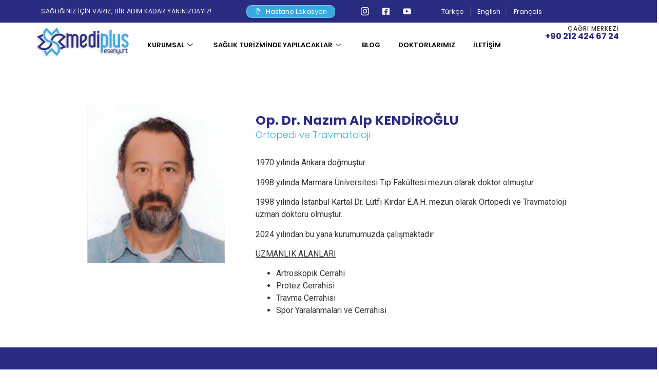

--- FILE ---
content_type: text/html; charset=UTF-8
request_url: https://www.mediplustipmerkezi.com/team/op-dr-nazim-alp-kendiroglu
body_size: 15274
content:
<!DOCTYPE html>
<html lang="tr">
<head>
	<meta charset="UTF-8" />
	<meta name="viewport" content="width=device-width, initial-scale=1" />
	<link rel="profile" href="http://gmpg.org/xfn/11" />
	<link rel="pingback" href="https://www.mediplustipmerkezi.com/xmlrpc.php" />
	<title>Op. Dr. Nazım Alp KENDİROĞLU &#8211; Özel Mediplus Tıp Merkezi</title>
<meta name='robots' content='max-image-preview:large' />
<link rel="alternate" type="application/rss+xml" title="Özel Mediplus Tıp Merkezi &raquo; akışı" href="https://www.mediplustipmerkezi.com/feed" />
<link rel="alternate" type="application/rss+xml" title="Özel Mediplus Tıp Merkezi &raquo; yorum akışı" href="https://www.mediplustipmerkezi.com/comments/feed" />
<link rel="alternate" title="oEmbed (JSON)" type="application/json+oembed" href="https://www.mediplustipmerkezi.com/wp-json/oembed/1.0/embed?url=https%3A%2F%2Fwww.mediplustipmerkezi.com%2Fteam%2Fop-dr-nazim-alp-kendiroglu" />
<link rel="alternate" title="oEmbed (XML)" type="text/xml+oembed" href="https://www.mediplustipmerkezi.com/wp-json/oembed/1.0/embed?url=https%3A%2F%2Fwww.mediplustipmerkezi.com%2Fteam%2Fop-dr-nazim-alp-kendiroglu&#038;format=xml" />
<style id='wp-img-auto-sizes-contain-inline-css'>
img:is([sizes=auto i],[sizes^="auto," i]){contain-intrinsic-size:3000px 1500px}
/*# sourceURL=wp-img-auto-sizes-contain-inline-css */
</style>
<style id='wp-emoji-styles-inline-css'>

	img.wp-smiley, img.emoji {
		display: inline !important;
		border: none !important;
		box-shadow: none !important;
		height: 1em !important;
		width: 1em !important;
		margin: 0 0.07em !important;
		vertical-align: -0.1em !important;
		background: none !important;
		padding: 0 !important;
	}
/*# sourceURL=wp-emoji-styles-inline-css */
</style>
<style id='classic-theme-styles-inline-css'>
/*! This file is auto-generated */
.wp-block-button__link{color:#fff;background-color:#32373c;border-radius:9999px;box-shadow:none;text-decoration:none;padding:calc(.667em + 2px) calc(1.333em + 2px);font-size:1.125em}.wp-block-file__button{background:#32373c;color:#fff;text-decoration:none}
/*# sourceURL=/wp-includes/css/classic-themes.min.css */
</style>
<link rel='stylesheet' id='contact-form-7-css' href='https://www.mediplustipmerkezi.com/wp-content/plugins/contact-form-7/includes/css/styles.css?ver=5.9.4' media='all' />
<link rel='stylesheet' id='hfe-style-css' href='https://www.mediplustipmerkezi.com/wp-content/plugins/header-footer-elementor/assets/css/header-footer-elementor.css?ver=1.6.25' media='all' />
<link rel='stylesheet' id='elementor-frontend-css' href='https://www.mediplustipmerkezi.com/wp-content/plugins/elementor/assets/css/frontend-lite.min.css?ver=3.19.2' media='all' />
<link rel='stylesheet' id='swiper-css' href='https://www.mediplustipmerkezi.com/wp-content/plugins/elementor/assets/lib/swiper/v8/css/swiper.min.css?ver=8.4.5' media='all' />
<link rel='stylesheet' id='elementor-post-14-css' href='https://www.mediplustipmerkezi.com/wp-content/uploads/elementor/css/post-14.css?ver=1713792377' media='all' />
<link rel='stylesheet' id='elementor-pro-css' href='https://www.mediplustipmerkezi.com/wp-content/plugins/elementor-pro/assets/css/frontend-lite.min.css?ver=3.19.2' media='all' />
<link rel='stylesheet' id='elementor-post-3308-css' href='https://www.mediplustipmerkezi.com/wp-content/uploads/elementor/css/post-3308.css?ver=1716563890' media='all' />
<link rel='stylesheet' id='hfe-widgets-style-css' href='https://www.mediplustipmerkezi.com/wp-content/plugins/header-footer-elementor/inc/widgets-css/frontend.css?ver=1.6.25' media='all' />
<link rel='stylesheet' id='elementor-post-101-css' href='https://www.mediplustipmerkezi.com/wp-content/uploads/elementor/css/post-101.css?ver=1715941372' media='all' />
<link rel='stylesheet' id='elementor-post-501-css' href='https://www.mediplustipmerkezi.com/wp-content/uploads/elementor/css/post-501.css?ver=1734436633' media='all' />
<link rel='stylesheet' id='hello-elementor-css' href='https://www.mediplustipmerkezi.com/wp-content/themes/hello-elementor/style.min.css?ver=3.0.1' media='all' />
<link rel='stylesheet' id='hello-elementor-theme-style-css' href='https://www.mediplustipmerkezi.com/wp-content/themes/hello-elementor/theme.min.css?ver=3.0.1' media='all' />
<link rel='stylesheet' id='hello-elementor-header-footer-css' href='https://www.mediplustipmerkezi.com/wp-content/themes/hello-elementor/header-footer.min.css?ver=3.0.1' media='all' />
<link rel='stylesheet' id='elementor-post-103-css' href='https://www.mediplustipmerkezi.com/wp-content/uploads/elementor/css/post-103.css?ver=1713792378' media='all' />
<link rel='stylesheet' id='elementor-post-34-css' href='https://www.mediplustipmerkezi.com/wp-content/uploads/elementor/css/post-34.css?ver=1713792378' media='all' />
<link rel='stylesheet' id='elementor-post-40-css' href='https://www.mediplustipmerkezi.com/wp-content/uploads/elementor/css/post-40.css?ver=1713792378' media='all' />
<link rel='stylesheet' id='elementor-icons-ekiticons-css' href='https://www.mediplustipmerkezi.com/wp-content/plugins/elementskit-lite/modules/elementskit-icon-pack/assets/css/ekiticons.css?ver=3.0.4' media='all' />
<link rel='stylesheet' id='skb-cife-elegant_icon-css' href='https://www.mediplustipmerkezi.com/wp-content/plugins/skyboot-custom-icons-for-elementor/assets/css/elegant.css?ver=1.0.7' media='all' />
<link rel='stylesheet' id='skb-cife-linearicons_icon-css' href='https://www.mediplustipmerkezi.com/wp-content/plugins/skyboot-custom-icons-for-elementor/assets/css/linearicons.css?ver=1.0.7' media='all' />
<link rel='stylesheet' id='skb-cife-themify_icon-css' href='https://www.mediplustipmerkezi.com/wp-content/plugins/skyboot-custom-icons-for-elementor/assets/css/themify.css?ver=1.0.7' media='all' />
<link rel='stylesheet' id='ekit-widget-styles-css' href='https://www.mediplustipmerkezi.com/wp-content/plugins/elementskit-lite/widgets/init/assets/css/widget-styles.css?ver=3.0.4' media='all' />
<link rel='stylesheet' id='ekit-responsive-css' href='https://www.mediplustipmerkezi.com/wp-content/plugins/elementskit-lite/widgets/init/assets/css/responsive.css?ver=3.0.4' media='all' />
<link rel='stylesheet' id='team-free-fontawesome-css' href='https://www.mediplustipmerkezi.com/wp-content/plugins/team-free/src/Frontend/css/font-awesome.min.css?ver=3.0.2' media='all' />
<link rel='stylesheet' id='team-free-css' href='https://www.mediplustipmerkezi.com/wp-content/plugins/team-free/src/Frontend/css/public.min.css?ver=3.0.2' media='all' />
<link rel='stylesheet' id='google-fonts-1-css' href='https://fonts.googleapis.com/css?family=Roboto%3A100%2C100italic%2C200%2C200italic%2C300%2C300italic%2C400%2C400italic%2C500%2C500italic%2C600%2C600italic%2C700%2C700italic%2C800%2C800italic%2C900%2C900italic%7CRoboto+Slab%3A100%2C100italic%2C200%2C200italic%2C300%2C300italic%2C400%2C400italic%2C500%2C500italic%2C600%2C600italic%2C700%2C700italic%2C800%2C800italic%2C900%2C900italic%7CPoppins%3A100%2C100italic%2C200%2C200italic%2C300%2C300italic%2C400%2C400italic%2C500%2C500italic%2C600%2C600italic%2C700%2C700italic%2C800%2C800italic%2C900%2C900italic%7CMontserrat%3A100%2C100italic%2C200%2C200italic%2C300%2C300italic%2C400%2C400italic%2C500%2C500italic%2C600%2C600italic%2C700%2C700italic%2C800%2C800italic%2C900%2C900italic%7CArsenal%3A100%2C100italic%2C200%2C200italic%2C300%2C300italic%2C400%2C400italic%2C500%2C500italic%2C600%2C600italic%2C700%2C700italic%2C800%2C800italic%2C900%2C900italic&#038;display=swap&#038;subset=latin-ext&#038;ver=6.9' media='all' />
<link rel='stylesheet' id='elementor-icons-skb_cife-elegant-icon-css' href='https://www.mediplustipmerkezi.com/wp-content/plugins/skyboot-custom-icons-for-elementor/assets/css/elegant.css?ver=1.0.7' media='all' />
<link rel="preconnect" href="https://fonts.gstatic.com/" crossorigin><script src="https://www.mediplustipmerkezi.com/wp-includes/js/jquery/jquery.min.js?ver=3.7.1" id="jquery-core-js"></script>
<script src="https://www.mediplustipmerkezi.com/wp-includes/js/jquery/jquery-migrate.min.js?ver=3.4.1" id="jquery-migrate-js"></script>
<link rel="https://api.w.org/" href="https://www.mediplustipmerkezi.com/wp-json/" /><link rel="EditURI" type="application/rsd+xml" title="RSD" href="https://www.mediplustipmerkezi.com/xmlrpc.php?rsd" />
<meta name="generator" content="WordPress 6.9" />
<link rel="canonical" href="https://www.mediplustipmerkezi.com/team/op-dr-nazim-alp-kendiroglu" />
<link rel='shortlink' href='https://www.mediplustipmerkezi.com/?p=3308' />
<style id="wplmi-inline-css" type="text/css">
 span.wplmi-user-avatar { width: 16px;display: inline-block !important;flex-shrink: 0; } img.wplmi-elementor-avatar { border-radius: 100%;margin-right: 3px; }
</style>
<meta name="generator" content="Elementor 3.19.2; features: e_optimized_assets_loading, e_optimized_css_loading, e_font_icon_svg, additional_custom_breakpoints, block_editor_assets_optimize, e_image_loading_optimization; settings: css_print_method-external, google_font-enabled, font_display-swap">
<meta name="generator" content="Powered by Slider Revolution 6.5.21 - responsive, Mobile-Friendly Slider Plugin for WordPress with comfortable drag and drop interface." />
<link rel="icon" href="https://www.mediplustipmerkezi.com/wp-content/uploads/2024/03/favicon.png" sizes="32x32" />
<link rel="icon" href="https://www.mediplustipmerkezi.com/wp-content/uploads/2024/03/favicon.png" sizes="192x192" />
<link rel="apple-touch-icon" href="https://www.mediplustipmerkezi.com/wp-content/uploads/2024/03/favicon.png" />
<meta name="msapplication-TileImage" content="https://www.mediplustipmerkezi.com/wp-content/uploads/2024/03/favicon.png" />
		<style> .sptp-single-post{ max-width: 1000px; margin: auto; padding: 20px; } .sptp-list-style{ display: -ms-flexbox; display: -webkit-box; display: flex; -ms-flex-align: start; -webkit-box-align: start; align-items: flex-start; margin: 15px auto; } .sptp-list-style .sptp-member-avatar-area { margin-right: 25px; max-width: 400px; } .sptp-list-style .sptp-info { -ms-flex: 1; -webkit-box-flex: 1; flex: 1; }  @media only screen and (max-width: 767px) { .sptp-list-style{ display: block; } .sptp-list-style .sptp-member-avatar-area { margin-bottom: 20px; margin-right: 0px; } } </style>
		<script>function setREVStartSize(e){
			//window.requestAnimationFrame(function() {
				window.RSIW = window.RSIW===undefined ? window.innerWidth : window.RSIW;
				window.RSIH = window.RSIH===undefined ? window.innerHeight : window.RSIH;
				try {
					var pw = document.getElementById(e.c).parentNode.offsetWidth,
						newh;
					pw = pw===0 || isNaN(pw) ? window.RSIW : pw;
					e.tabw = e.tabw===undefined ? 0 : parseInt(e.tabw);
					e.thumbw = e.thumbw===undefined ? 0 : parseInt(e.thumbw);
					e.tabh = e.tabh===undefined ? 0 : parseInt(e.tabh);
					e.thumbh = e.thumbh===undefined ? 0 : parseInt(e.thumbh);
					e.tabhide = e.tabhide===undefined ? 0 : parseInt(e.tabhide);
					e.thumbhide = e.thumbhide===undefined ? 0 : parseInt(e.thumbhide);
					e.mh = e.mh===undefined || e.mh=="" || e.mh==="auto" ? 0 : parseInt(e.mh,0);
					if(e.layout==="fullscreen" || e.l==="fullscreen")
						newh = Math.max(e.mh,window.RSIH);
					else{
						e.gw = Array.isArray(e.gw) ? e.gw : [e.gw];
						for (var i in e.rl) if (e.gw[i]===undefined || e.gw[i]===0) e.gw[i] = e.gw[i-1];
						e.gh = e.el===undefined || e.el==="" || (Array.isArray(e.el) && e.el.length==0)? e.gh : e.el;
						e.gh = Array.isArray(e.gh) ? e.gh : [e.gh];
						for (var i in e.rl) if (e.gh[i]===undefined || e.gh[i]===0) e.gh[i] = e.gh[i-1];
											
						var nl = new Array(e.rl.length),
							ix = 0,
							sl;
						e.tabw = e.tabhide>=pw ? 0 : e.tabw;
						e.thumbw = e.thumbhide>=pw ? 0 : e.thumbw;
						e.tabh = e.tabhide>=pw ? 0 : e.tabh;
						e.thumbh = e.thumbhide>=pw ? 0 : e.thumbh;
						for (var i in e.rl) nl[i] = e.rl[i]<window.RSIW ? 0 : e.rl[i];
						sl = nl[0];
						for (var i in nl) if (sl>nl[i] && nl[i]>0) { sl = nl[i]; ix=i;}
						var m = pw>(e.gw[ix]+e.tabw+e.thumbw) ? 1 : (pw-(e.tabw+e.thumbw)) / (e.gw[ix]);
						newh =  (e.gh[ix] * m) + (e.tabh + e.thumbh);
					}
					var el = document.getElementById(e.c);
					if (el!==null && el) el.style.height = newh+"px";
					el = document.getElementById(e.c+"_wrapper");
					if (el!==null && el) {
						el.style.height = newh+"px";
						el.style.display = "block";
					}
				} catch(e){
					console.log("Failure at Presize of Slider:" + e)
				}
			//});
		  };</script>
		<style id="wp-custom-css">
			.elementor-kit-14 a:hover {
    color: #00458B;
}

.sptp-list-style {
 
    display: none;
 
}		</style>
		<style id='global-styles-inline-css'>
:root{--wp--preset--aspect-ratio--square: 1;--wp--preset--aspect-ratio--4-3: 4/3;--wp--preset--aspect-ratio--3-4: 3/4;--wp--preset--aspect-ratio--3-2: 3/2;--wp--preset--aspect-ratio--2-3: 2/3;--wp--preset--aspect-ratio--16-9: 16/9;--wp--preset--aspect-ratio--9-16: 9/16;--wp--preset--color--black: #000000;--wp--preset--color--cyan-bluish-gray: #abb8c3;--wp--preset--color--white: #ffffff;--wp--preset--color--pale-pink: #f78da7;--wp--preset--color--vivid-red: #cf2e2e;--wp--preset--color--luminous-vivid-orange: #ff6900;--wp--preset--color--luminous-vivid-amber: #fcb900;--wp--preset--color--light-green-cyan: #7bdcb5;--wp--preset--color--vivid-green-cyan: #00d084;--wp--preset--color--pale-cyan-blue: #8ed1fc;--wp--preset--color--vivid-cyan-blue: #0693e3;--wp--preset--color--vivid-purple: #9b51e0;--wp--preset--gradient--vivid-cyan-blue-to-vivid-purple: linear-gradient(135deg,rgb(6,147,227) 0%,rgb(155,81,224) 100%);--wp--preset--gradient--light-green-cyan-to-vivid-green-cyan: linear-gradient(135deg,rgb(122,220,180) 0%,rgb(0,208,130) 100%);--wp--preset--gradient--luminous-vivid-amber-to-luminous-vivid-orange: linear-gradient(135deg,rgb(252,185,0) 0%,rgb(255,105,0) 100%);--wp--preset--gradient--luminous-vivid-orange-to-vivid-red: linear-gradient(135deg,rgb(255,105,0) 0%,rgb(207,46,46) 100%);--wp--preset--gradient--very-light-gray-to-cyan-bluish-gray: linear-gradient(135deg,rgb(238,238,238) 0%,rgb(169,184,195) 100%);--wp--preset--gradient--cool-to-warm-spectrum: linear-gradient(135deg,rgb(74,234,220) 0%,rgb(151,120,209) 20%,rgb(207,42,186) 40%,rgb(238,44,130) 60%,rgb(251,105,98) 80%,rgb(254,248,76) 100%);--wp--preset--gradient--blush-light-purple: linear-gradient(135deg,rgb(255,206,236) 0%,rgb(152,150,240) 100%);--wp--preset--gradient--blush-bordeaux: linear-gradient(135deg,rgb(254,205,165) 0%,rgb(254,45,45) 50%,rgb(107,0,62) 100%);--wp--preset--gradient--luminous-dusk: linear-gradient(135deg,rgb(255,203,112) 0%,rgb(199,81,192) 50%,rgb(65,88,208) 100%);--wp--preset--gradient--pale-ocean: linear-gradient(135deg,rgb(255,245,203) 0%,rgb(182,227,212) 50%,rgb(51,167,181) 100%);--wp--preset--gradient--electric-grass: linear-gradient(135deg,rgb(202,248,128) 0%,rgb(113,206,126) 100%);--wp--preset--gradient--midnight: linear-gradient(135deg,rgb(2,3,129) 0%,rgb(40,116,252) 100%);--wp--preset--font-size--small: 13px;--wp--preset--font-size--medium: 20px;--wp--preset--font-size--large: 36px;--wp--preset--font-size--x-large: 42px;--wp--preset--spacing--20: 0.44rem;--wp--preset--spacing--30: 0.67rem;--wp--preset--spacing--40: 1rem;--wp--preset--spacing--50: 1.5rem;--wp--preset--spacing--60: 2.25rem;--wp--preset--spacing--70: 3.38rem;--wp--preset--spacing--80: 5.06rem;--wp--preset--shadow--natural: 6px 6px 9px rgba(0, 0, 0, 0.2);--wp--preset--shadow--deep: 12px 12px 50px rgba(0, 0, 0, 0.4);--wp--preset--shadow--sharp: 6px 6px 0px rgba(0, 0, 0, 0.2);--wp--preset--shadow--outlined: 6px 6px 0px -3px rgb(255, 255, 255), 6px 6px rgb(0, 0, 0);--wp--preset--shadow--crisp: 6px 6px 0px rgb(0, 0, 0);}:where(.is-layout-flex){gap: 0.5em;}:where(.is-layout-grid){gap: 0.5em;}body .is-layout-flex{display: flex;}.is-layout-flex{flex-wrap: wrap;align-items: center;}.is-layout-flex > :is(*, div){margin: 0;}body .is-layout-grid{display: grid;}.is-layout-grid > :is(*, div){margin: 0;}:where(.wp-block-columns.is-layout-flex){gap: 2em;}:where(.wp-block-columns.is-layout-grid){gap: 2em;}:where(.wp-block-post-template.is-layout-flex){gap: 1.25em;}:where(.wp-block-post-template.is-layout-grid){gap: 1.25em;}.has-black-color{color: var(--wp--preset--color--black) !important;}.has-cyan-bluish-gray-color{color: var(--wp--preset--color--cyan-bluish-gray) !important;}.has-white-color{color: var(--wp--preset--color--white) !important;}.has-pale-pink-color{color: var(--wp--preset--color--pale-pink) !important;}.has-vivid-red-color{color: var(--wp--preset--color--vivid-red) !important;}.has-luminous-vivid-orange-color{color: var(--wp--preset--color--luminous-vivid-orange) !important;}.has-luminous-vivid-amber-color{color: var(--wp--preset--color--luminous-vivid-amber) !important;}.has-light-green-cyan-color{color: var(--wp--preset--color--light-green-cyan) !important;}.has-vivid-green-cyan-color{color: var(--wp--preset--color--vivid-green-cyan) !important;}.has-pale-cyan-blue-color{color: var(--wp--preset--color--pale-cyan-blue) !important;}.has-vivid-cyan-blue-color{color: var(--wp--preset--color--vivid-cyan-blue) !important;}.has-vivid-purple-color{color: var(--wp--preset--color--vivid-purple) !important;}.has-black-background-color{background-color: var(--wp--preset--color--black) !important;}.has-cyan-bluish-gray-background-color{background-color: var(--wp--preset--color--cyan-bluish-gray) !important;}.has-white-background-color{background-color: var(--wp--preset--color--white) !important;}.has-pale-pink-background-color{background-color: var(--wp--preset--color--pale-pink) !important;}.has-vivid-red-background-color{background-color: var(--wp--preset--color--vivid-red) !important;}.has-luminous-vivid-orange-background-color{background-color: var(--wp--preset--color--luminous-vivid-orange) !important;}.has-luminous-vivid-amber-background-color{background-color: var(--wp--preset--color--luminous-vivid-amber) !important;}.has-light-green-cyan-background-color{background-color: var(--wp--preset--color--light-green-cyan) !important;}.has-vivid-green-cyan-background-color{background-color: var(--wp--preset--color--vivid-green-cyan) !important;}.has-pale-cyan-blue-background-color{background-color: var(--wp--preset--color--pale-cyan-blue) !important;}.has-vivid-cyan-blue-background-color{background-color: var(--wp--preset--color--vivid-cyan-blue) !important;}.has-vivid-purple-background-color{background-color: var(--wp--preset--color--vivid-purple) !important;}.has-black-border-color{border-color: var(--wp--preset--color--black) !important;}.has-cyan-bluish-gray-border-color{border-color: var(--wp--preset--color--cyan-bluish-gray) !important;}.has-white-border-color{border-color: var(--wp--preset--color--white) !important;}.has-pale-pink-border-color{border-color: var(--wp--preset--color--pale-pink) !important;}.has-vivid-red-border-color{border-color: var(--wp--preset--color--vivid-red) !important;}.has-luminous-vivid-orange-border-color{border-color: var(--wp--preset--color--luminous-vivid-orange) !important;}.has-luminous-vivid-amber-border-color{border-color: var(--wp--preset--color--luminous-vivid-amber) !important;}.has-light-green-cyan-border-color{border-color: var(--wp--preset--color--light-green-cyan) !important;}.has-vivid-green-cyan-border-color{border-color: var(--wp--preset--color--vivid-green-cyan) !important;}.has-pale-cyan-blue-border-color{border-color: var(--wp--preset--color--pale-cyan-blue) !important;}.has-vivid-cyan-blue-border-color{border-color: var(--wp--preset--color--vivid-cyan-blue) !important;}.has-vivid-purple-border-color{border-color: var(--wp--preset--color--vivid-purple) !important;}.has-vivid-cyan-blue-to-vivid-purple-gradient-background{background: var(--wp--preset--gradient--vivid-cyan-blue-to-vivid-purple) !important;}.has-light-green-cyan-to-vivid-green-cyan-gradient-background{background: var(--wp--preset--gradient--light-green-cyan-to-vivid-green-cyan) !important;}.has-luminous-vivid-amber-to-luminous-vivid-orange-gradient-background{background: var(--wp--preset--gradient--luminous-vivid-amber-to-luminous-vivid-orange) !important;}.has-luminous-vivid-orange-to-vivid-red-gradient-background{background: var(--wp--preset--gradient--luminous-vivid-orange-to-vivid-red) !important;}.has-very-light-gray-to-cyan-bluish-gray-gradient-background{background: var(--wp--preset--gradient--very-light-gray-to-cyan-bluish-gray) !important;}.has-cool-to-warm-spectrum-gradient-background{background: var(--wp--preset--gradient--cool-to-warm-spectrum) !important;}.has-blush-light-purple-gradient-background{background: var(--wp--preset--gradient--blush-light-purple) !important;}.has-blush-bordeaux-gradient-background{background: var(--wp--preset--gradient--blush-bordeaux) !important;}.has-luminous-dusk-gradient-background{background: var(--wp--preset--gradient--luminous-dusk) !important;}.has-pale-ocean-gradient-background{background: var(--wp--preset--gradient--pale-ocean) !important;}.has-electric-grass-gradient-background{background: var(--wp--preset--gradient--electric-grass) !important;}.has-midnight-gradient-background{background: var(--wp--preset--gradient--midnight) !important;}.has-small-font-size{font-size: var(--wp--preset--font-size--small) !important;}.has-medium-font-size{font-size: var(--wp--preset--font-size--medium) !important;}.has-large-font-size{font-size: var(--wp--preset--font-size--large) !important;}.has-x-large-font-size{font-size: var(--wp--preset--font-size--x-large) !important;}
/*# sourceURL=global-styles-inline-css */
</style>
<link rel='stylesheet' id='elementor-post-969-css' href='https://www.mediplustipmerkezi.com/wp-content/uploads/elementor/css/post-969.css?ver=1713792379' media='all' />
<link rel='stylesheet' id='rs-plugin-settings-css' href='https://www.mediplustipmerkezi.com/wp-content/plugins/revslider/public/assets/css/rs6.css?ver=6.5.21' media='all' />
<style id='rs-plugin-settings-inline-css'>
#rs-demo-id {}
/*# sourceURL=rs-plugin-settings-inline-css */
</style>
</head>

<body class="wp-singular sptp_member-template-default single single-sptp_member postid-3308 wp-custom-logo wp-theme-hello-elementor ehf-header ehf-footer ehf-template-hello-elementor ehf-stylesheet-hello-elementor elementor-default elementor-kit-14 elementor-page elementor-page-3308 elementor-page-40">
<div id="page" class="hfeed site">

		<header id="masthead" itemscope="itemscope" itemtype="https://schema.org/WPHeader">
			<p class="main-title bhf-hidden" itemprop="headline"><a href="https://www.mediplustipmerkezi.com" title="Özel Mediplus Tıp Merkezi" rel="home">Özel Mediplus Tıp Merkezi</a></p>
					<div data-elementor-type="wp-post" data-elementor-id="101" class="elementor elementor-101" data-elementor-post-type="elementor-hf">
				<div class="elementor-element elementor-element-1ff5dd6c elementor-hidden-mobile e-flex e-con-boxed e-con e-parent" data-id="1ff5dd6c" data-element_type="container" data-settings="{&quot;background_background&quot;:&quot;classic&quot;,&quot;content_width&quot;:&quot;boxed&quot;}" data-core-v316-plus="true">
					<div class="e-con-inner">
		<div class="elementor-element elementor-element-4433e2e2 e-con-full e-flex e-con e-child" data-id="4433e2e2" data-element_type="container" data-settings="{&quot;content_width&quot;:&quot;full&quot;}">
				<div class="elementor-element elementor-element-139864f elementor-icon-list--layout-inline elementor-list-item-link-full_width elementor-widget elementor-widget-icon-list" data-id="139864f" data-element_type="widget" data-widget_type="icon-list.default">
				<div class="elementor-widget-container">
			<link rel="stylesheet" href="https://www.mediplustipmerkezi.com/wp-content/plugins/elementor/assets/css/widget-icon-list.min.css">		<ul class="elementor-icon-list-items elementor-inline-items">
							<li class="elementor-icon-list-item elementor-inline-item">
										<span class="elementor-icon-list-text">SAĞLIĞINIZ İÇİN VARIZ, BİR ADIM KADAR YANINIZDAYIZ!</span>
									</li>
						</ul>
				</div>
				</div>
				</div>
		<div class="elementor-element elementor-element-3915990b e-con-full e-flex e-con e-child" data-id="3915990b" data-element_type="container" data-settings="{&quot;content_width&quot;:&quot;full&quot;}">
				<div class="elementor-element elementor-element-1abf636 elementor-icon-list--layout-inline elementor-list-item-link-full_width elementor-widget elementor-widget-icon-list" data-id="1abf636" data-element_type="widget" data-widget_type="icon-list.default">
				<div class="elementor-widget-container">
					<ul class="elementor-icon-list-items elementor-inline-items">
							<li class="elementor-icon-list-item elementor-inline-item">
											<a href="https://www.google.com/maps/place/%C3%96zel+Mediplus+T%C4%B1p+Merkezi/@41.0178616,28.6608817,15z/data=!4m6!3m5!1s0x14b55f6f84e19ff1:0x1b971028ea6455a6!8m2!3d41.0178616!4d28.6608817!16s%2Fg%2F11crxyp0m0?entry=ttu" target="_blank">

												<span class="elementor-icon-list-icon">
							<i aria-hidden="true" class="icon icon-map-marker"></i>						</span>
										<span class="elementor-icon-list-text">Hastane Lokasyon</span>
											</a>
									</li>
						</ul>
				</div>
				</div>
				<div class="elementor-element elementor-element-c55d5fb elementor-icon-list--layout-inline elementor-list-item-link-full_width elementor-widget elementor-widget-icon-list" data-id="c55d5fb" data-element_type="widget" data-widget_type="icon-list.default">
				<div class="elementor-widget-container">
					<ul class="elementor-icon-list-items elementor-inline-items">
							<li class="elementor-icon-list-item elementor-inline-item">
											<a href="https://www.instagram.com/medipluskurumsal/">

												<span class="elementor-icon-list-icon">
							<i aria-hidden="true" class="icon icon-instagram-1"></i>						</span>
										<span class="elementor-icon-list-text"></span>
											</a>
									</li>
								<li class="elementor-icon-list-item elementor-inline-item">
											<a href="https://www.facebook.com/mediplusctm/?locale=tr_TR">

												<span class="elementor-icon-list-icon">
							<svg aria-hidden="true" class="e-font-icon-svg e-fab-facebook-square" viewBox="0 0 448 512" xmlns="http://www.w3.org/2000/svg"><path d="M400 32H48A48 48 0 0 0 0 80v352a48 48 0 0 0 48 48h137.25V327.69h-63V256h63v-54.64c0-62.15 37-96.48 93.67-96.48 27.14 0 55.52 4.84 55.52 4.84v61h-31.27c-30.81 0-40.42 19.12-40.42 38.73V256h68.78l-11 71.69h-57.78V480H400a48 48 0 0 0 48-48V80a48 48 0 0 0-48-48z"></path></svg>						</span>
										<span class="elementor-icon-list-text"></span>
											</a>
									</li>
								<li class="elementor-icon-list-item elementor-inline-item">
											<a href="https://www.youtube.com/@mediplustpmerkezi7410">

												<span class="elementor-icon-list-icon">
							<i aria-hidden="true" class=" social_youtube"></i>						</span>
										<span class="elementor-icon-list-text"></span>
											</a>
									</li>
						</ul>
				</div>
				</div>
				<div class="elementor-element elementor-element-73a773e elementor-icon-list--layout-inline elementor-list-item-link-full_width elementor-widget elementor-widget-icon-list" data-id="73a773e" data-element_type="widget" data-widget_type="icon-list.default">
				<div class="elementor-widget-container">
					<ul class="elementor-icon-list-items elementor-inline-items">
							<li class="elementor-icon-list-item elementor-inline-item">
											<a href="https://www.mediplustipmerkezi.com/">

											<span class="elementor-icon-list-text">Türkçe</span>
											</a>
									</li>
								<li class="elementor-icon-list-item elementor-inline-item">
											<a href="https://www.mediplustipmerkezi.com/en/">

											<span class="elementor-icon-list-text">English</span>
											</a>
									</li>
								<li class="elementor-icon-list-item elementor-inline-item">
											<a href="https://www.mediplustipmerkezi.com/fr/">

											<span class="elementor-icon-list-text">Français</span>
											</a>
									</li>
						</ul>
				</div>
				</div>
				</div>
					</div>
				</div>
		<div class="elementor-element elementor-element-8cd6ade elementor-hidden-mobile e-flex e-con-boxed e-con e-parent" data-id="8cd6ade" data-element_type="container" data-settings="{&quot;background_background&quot;:&quot;classic&quot;,&quot;content_width&quot;:&quot;boxed&quot;}" data-core-v316-plus="true">
					<div class="e-con-inner">
		<div class="elementor-element elementor-element-4f054eab e-con-full e-flex e-con e-child" data-id="4f054eab" data-element_type="container" data-settings="{&quot;content_width&quot;:&quot;full&quot;}">
				<div class="elementor-element elementor-element-544c320f elementor-widget elementor-widget-image" data-id="544c320f" data-element_type="widget" data-widget_type="image.default">
				<div class="elementor-widget-container">
			<style>/*! elementor - v3.19.0 - 07-02-2024 */
.elementor-widget-image{text-align:center}.elementor-widget-image a{display:inline-block}.elementor-widget-image a img[src$=".svg"]{width:48px}.elementor-widget-image img{vertical-align:middle;display:inline-block}</style>											<a href="https://www.mediplustipmerkezi.com">
							<img width="250" height="95" src="https://www.mediplustipmerkezi.com/wp-content/uploads/2024/03/logo.png" class="attachment-full size-full wp-image-1857" alt="" />								</a>
													</div>
				</div>
				</div>
		<div class="elementor-element elementor-element-15f8797b e-con-full e-flex e-con e-child" data-id="15f8797b" data-element_type="container" data-settings="{&quot;content_width&quot;:&quot;full&quot;}">
				<div class="elementor-element elementor-element-dc6d324 elementor-widget elementor-widget-ekit-nav-menu" data-id="dc6d324" data-element_type="widget" data-widget_type="ekit-nav-menu.default">
				<div class="elementor-widget-container">
			<div class="ekit-wid-con ekit_menu_responsive_tablet" data-hamburger-icon="" data-hamburger-icon-type="icon" data-responsive-breakpoint="1024">            <button class="elementskit-menu-hamburger elementskit-menu-toggler"  type="button" aria-label="hamburger-icon">
                                    <span class="elementskit-menu-hamburger-icon"></span><span class="elementskit-menu-hamburger-icon"></span><span class="elementskit-menu-hamburger-icon"></span>
                            </button>
            <div id="ekit-megamenu-menu" class="elementskit-menu-container elementskit-menu-offcanvas-elements elementskit-navbar-nav-default ekit-nav-menu-one-page-no ekit-nav-dropdown-hover"><ul id="menu-menu" class="elementskit-navbar-nav elementskit-menu-po-center submenu-click-on-icon"><li id="menu-item-112" class="menu-item menu-item-type-custom menu-item-object-custom menu-item-has-children menu-item-112 nav-item elementskit-dropdown-has relative_position elementskit-dropdown-menu-default_width elementskit-mobile-builder-content" data-vertical-menu=750px><a href="#" class="ekit-menu-nav-link ekit-menu-dropdown-toggle">Kurumsal<i aria-hidden="true" class="icon icon-down-arrow1 elementskit-submenu-indicator"></i></a>
<ul class="elementskit-dropdown elementskit-submenu-panel">
	<li id="menu-item-2162" class="menu-item menu-item-type-post_type menu-item-object-page menu-item-2162 nav-item elementskit-mobile-builder-content" data-vertical-menu=750px><a href="https://www.mediplustipmerkezi.com/hakkimizda" class=" dropdown-item">Hakkımızda</a>	<li id="menu-item-3384" class="menu-item menu-item-type-post_type menu-item-object-page menu-item-3384 nav-item elementskit-mobile-builder-content" data-vertical-menu=750px><a href="https://www.mediplustipmerkezi.com/misyon-vizyon" class=" dropdown-item">Misyon Vizyon</a>	<li id="menu-item-2211" class="menu-item menu-item-type-post_type menu-item-object-page menu-item-2211 nav-item elementskit-mobile-builder-content" data-vertical-menu=750px><a href="https://www.mediplustipmerkezi.com/anlasmali-kurumlar" class=" dropdown-item">Anlaşmalı Kurumlar</a>	<li id="menu-item-3395" class="menu-item menu-item-type-post_type menu-item-object-page menu-item-3395 nav-item elementskit-mobile-builder-content" data-vertical-menu=750px><a href="https://www.mediplustipmerkezi.com/kalite-yonetim-birimi-ve-calismalari" class=" dropdown-item">Kalite Yönetim Birimi ve Çalışmaları</a>	<li id="menu-item-2197" class="menu-item menu-item-type-post_type menu-item-object-page menu-item-2197 nav-item elementskit-mobile-builder-content" data-vertical-menu=750px><a href="https://www.mediplustipmerkezi.com/insan-kaynaklari" class=" dropdown-item">İnsan Kaynakları</a></ul>
</li>
<li id="menu-item-113" class="menu-item menu-item-type-custom menu-item-object-custom menu-item-113 nav-item elementskit-dropdown-has relative_position elementskit-dropdown-menu-default_width elementskit-megamenu-has elementskit-mobile-builder-content" data-vertical-menu=750px><a href="https://www.mediplustipmerkezi.com/saglik-turizminde-yapilacaklar" class="ekit-menu-nav-link">Sağlık Turizminde Yapılacaklar<i aria-hidden="true" class="icon icon-down-arrow1 elementskit-submenu-indicator"></i></a><div class="elementskit-megamenu-panel">		<div data-elementor-type="wp-post" data-elementor-id="969" class="elementor elementor-969" data-elementor-post-type="elementskit_content">
						<section class="elementor-section elementor-top-section elementor-element elementor-element-e4292ab elementor-section-stretched elementor-section-boxed elementor-section-height-default elementor-section-height-default" data-id="e4292ab" data-element_type="section" data-settings="{&quot;background_background&quot;:&quot;classic&quot;,&quot;stretch_section&quot;:&quot;section-stretched&quot;}">
						<div class="elementor-container elementor-column-gap-default">
					<div class="elementor-column elementor-col-25 elementor-top-column elementor-element elementor-element-80134e9" data-id="80134e9" data-element_type="column">
			<div class="elementor-widget-wrap elementor-element-populated">
						<div class="elementor-element elementor-element-f61104f elementor-icon-list--layout-traditional elementor-list-item-link-full_width elementor-widget elementor-widget-icon-list" data-id="f61104f" data-element_type="widget" data-widget_type="icon-list.default">
				<div class="elementor-widget-container">
					<ul class="elementor-icon-list-items">
							<li class="elementor-icon-list-item">
											<a href="https://www.mediplustipmerkezi.com/tibbi-birimler/acil-servis">

												<span class="elementor-icon-list-icon">
							<i aria-hidden="true" class=" arrow_carrot-right"></i>						</span>
										<span class="elementor-icon-list-text">Acil Servis</span>
											</a>
									</li>
								<li class="elementor-icon-list-item">
											<a href="https://www.mediplustipmerkezi.com/tibbi-birimler/agiz-ve-dis-sagligi">

												<span class="elementor-icon-list-icon">
							<i aria-hidden="true" class=" arrow_carrot-right"></i>						</span>
										<span class="elementor-icon-list-text"> Ağız ve Diş Sağlığı</span>
											</a>
									</li>
								<li class="elementor-icon-list-item">
											<a href="https://www.mediplustipmerkezi.com/tibbi-birimler/beslenme-ve-diyet">

												<span class="elementor-icon-list-icon">
							<i aria-hidden="true" class=" arrow_carrot-right"></i>						</span>
										<span class="elementor-icon-list-text"> Beslenme ve Diyet</span>
											</a>
									</li>
								<li class="elementor-icon-list-item">
											<a href="https://www.mediplustipmerkezi.com/tibbi-birimler/cocuk-sagligi-ve-hastaliklari">

												<span class="elementor-icon-list-icon">
							<i aria-hidden="true" class=" arrow_carrot-right"></i>						</span>
										<span class="elementor-icon-list-text"> Çocuk Sağlığı ve Hastalıkları</span>
											</a>
									</li>
								<li class="elementor-icon-list-item">
											<a href="https://www.mediplustipmerkezi.com/tibbi-birimler/dahiliye">

												<span class="elementor-icon-list-icon">
							<i aria-hidden="true" class=" arrow_carrot-right"></i>						</span>
										<span class="elementor-icon-list-text"> Dahiliye</span>
											</a>
									</li>
						</ul>
				</div>
				</div>
					</div>
		</div>
				<div class="elementor-column elementor-col-25 elementor-top-column elementor-element elementor-element-8f822cc" data-id="8f822cc" data-element_type="column">
			<div class="elementor-widget-wrap elementor-element-populated">
						<div class="elementor-element elementor-element-43327f9 elementor-icon-list--layout-traditional elementor-list-item-link-full_width elementor-widget elementor-widget-icon-list" data-id="43327f9" data-element_type="widget" data-widget_type="icon-list.default">
				<div class="elementor-widget-container">
					<ul class="elementor-icon-list-items">
							<li class="elementor-icon-list-item">
											<a href="https://www.mediplustipmerkezi.com/tibbi-birimler/dermatoloji">

												<span class="elementor-icon-list-icon">
							<i aria-hidden="true" class=" arrow_carrot-right"></i>						</span>
										<span class="elementor-icon-list-text"> Dermatoloji</span>
											</a>
									</li>
								<li class="elementor-icon-list-item">
											<a href="https://www.mediplustipmerkezi.com/tibbi-birimler/genel-cerrahi">

												<span class="elementor-icon-list-icon">
							<i aria-hidden="true" class=" arrow_carrot-right"></i>						</span>
										<span class="elementor-icon-list-text"> Genel Cerrahi</span>
											</a>
									</li>
								<li class="elementor-icon-list-item">
											<a href="https://www.mediplustipmerkezi.com/tibbi-birimler/goz-hastaliklari">

												<span class="elementor-icon-list-icon">
							<i aria-hidden="true" class=" arrow_carrot-right"></i>						</span>
										<span class="elementor-icon-list-text"> Göz Hastalıkları</span>
											</a>
									</li>
								<li class="elementor-icon-list-item">
											<a href="https://www.mediplustipmerkezi.com/tibbi-birimler/kadin-hastaliklari-ve-dogum">

												<span class="elementor-icon-list-icon">
							<i aria-hidden="true" class=" arrow_carrot-right"></i>						</span>
										<span class="elementor-icon-list-text"> Kadın Hastalıkları ve Doğum</span>
											</a>
									</li>
								<li class="elementor-icon-list-item">
											<a href="https://www.mediplustipmerkezi.com/tibbi-birimler/laboratuvar">

												<span class="elementor-icon-list-icon">
							<i aria-hidden="true" class=" arrow_carrot-right"></i>						</span>
										<span class="elementor-icon-list-text"> Laboratuvar</span>
											</a>
									</li>
						</ul>
				</div>
				</div>
					</div>
		</div>
				<div class="elementor-column elementor-col-25 elementor-top-column elementor-element elementor-element-622848b" data-id="622848b" data-element_type="column">
			<div class="elementor-widget-wrap elementor-element-populated">
						<div class="elementor-element elementor-element-6059566 elementor-icon-list--layout-traditional elementor-list-item-link-full_width elementor-widget elementor-widget-icon-list" data-id="6059566" data-element_type="widget" data-widget_type="icon-list.default">
				<div class="elementor-widget-container">
					<ul class="elementor-icon-list-items">
							<li class="elementor-icon-list-item">
											<a href="https://www.mediplustipmerkezi.com/tibbi-birimler/lazer-epilasyon">

												<span class="elementor-icon-list-icon">
							<i aria-hidden="true" class=" arrow_carrot-right"></i>						</span>
										<span class="elementor-icon-list-text"> Lazer Epilasyon</span>
											</a>
									</li>
								<li class="elementor-icon-list-item">
											<a href="https://www.mediplustipmerkezi.com/tibbi-birimler/mikrobiyoloji-ve-klinik-mikrobiyoloji">

												<span class="elementor-icon-list-icon">
							<i aria-hidden="true" class=" arrow_carrot-right"></i>						</span>
										<span class="elementor-icon-list-text"> Mikrobiyoloji</span>
											</a>
									</li>
								<li class="elementor-icon-list-item">
											<a href="https://www.mediplustipmerkezi.com/tibbi-birimler/ortopedi-ve-travmatoloji">

												<span class="elementor-icon-list-icon">
							<i aria-hidden="true" class=" arrow_carrot-right"></i>						</span>
										<span class="elementor-icon-list-text"> Ortopedi ve Travmatoloji</span>
											</a>
									</li>
								<li class="elementor-icon-list-item">
											<a href="https://www.mediplustipmerkezi.com/tibbi-birimler/radyoloji">

												<span class="elementor-icon-list-icon">
							<i aria-hidden="true" class=" arrow_carrot-right"></i>						</span>
										<span class="elementor-icon-list-text"> Radyoloji</span>
											</a>
									</li>
								<li class="elementor-icon-list-item">
											<a href="https://www.mediplustipmerkezi.com/tibbi-birimler/sac-ekimi">

												<span class="elementor-icon-list-icon">
							<i aria-hidden="true" class=" arrow_carrot-right"></i>						</span>
										<span class="elementor-icon-list-text"> Saç Ekimi</span>
											</a>
									</li>
						</ul>
				</div>
				</div>
					</div>
		</div>
				<div class="elementor-column elementor-col-25 elementor-top-column elementor-element elementor-element-e67cd69" data-id="e67cd69" data-element_type="column">
			<div class="elementor-widget-wrap">
							</div>
		</div>
					</div>
		</section>
				</div>
		</div></li>
<li id="menu-item-2506" class="menu-item menu-item-type-post_type menu-item-object-page menu-item-2506 nav-item elementskit-mobile-builder-content" data-vertical-menu=750px><a href="https://www.mediplustipmerkezi.com/blog" class="ekit-menu-nav-link">Blog</a></li>
<li id="menu-item-3052" class="menu-item menu-item-type-post_type menu-item-object-page menu-item-3052 nav-item elementskit-mobile-builder-content" data-vertical-menu=750px><a href="https://www.mediplustipmerkezi.com/doktorlarimiz" class="ekit-menu-nav-link">Doktorlarımız</a></li>
<li id="menu-item-2232" class="menu-item menu-item-type-post_type menu-item-object-page menu-item-2232 nav-item elementskit-mobile-builder-content" data-vertical-menu=750px><a href="https://www.mediplustipmerkezi.com/iletisim" class="ekit-menu-nav-link">İletişim</a></li>
</ul><div class="elementskit-nav-identity-panel">
				<div class="elementskit-site-title">
					<a class="elementskit-nav-logo" href="https://www.mediplustipmerkezi.com" target="_self" rel="">
						<img src="" title="" alt="" />
					</a> 
				</div><button class="elementskit-menu-close elementskit-menu-toggler" type="button">X</button></div></div>			
			<div class="elementskit-menu-overlay elementskit-menu-offcanvas-elements elementskit-menu-toggler ekit-nav-menu--overlay"></div></div>		</div>
				</div>
				</div>
		<div class="elementor-element elementor-element-b38cd69 e-con-full e-flex e-con e-child" data-id="b38cd69" data-element_type="container" data-settings="{&quot;content_width&quot;:&quot;full&quot;}">
				<div class="elementor-element elementor-element-699f948 elementor-vertical-align-middle elementor-hidden-mobile elementor-widget elementor-widget-icon-box" data-id="699f948" data-element_type="widget" data-widget_type="icon-box.default">
				<div class="elementor-widget-container">
			<link rel="stylesheet" href="https://www.mediplustipmerkezi.com/wp-content/plugins/elementor/assets/css/widget-icon-box.min.css">		<div class="elementor-icon-box-wrapper">
						<div class="elementor-icon-box-content">
				<div class="elementor-icon-box-title">
					<span  >
						Çağrı Merkezi					</span>
				</div>
									<p class="elementor-icon-box-description">
						+90 212 424 67 24					</p>
							</div>
		</div>
				</div>
				</div>
				</div>
					</div>
				</div>
		<div class="elementor-element elementor-element-df23c51 elementor-hidden-desktop elementor-hidden-tablet e-flex e-con-boxed e-con e-parent" data-id="df23c51" data-element_type="container" data-settings="{&quot;background_background&quot;:&quot;classic&quot;,&quot;content_width&quot;:&quot;boxed&quot;}" data-core-v316-plus="true">
					<div class="e-con-inner">
		<div class="elementor-element elementor-element-b15fea3 e-con-full e-flex e-con e-child" data-id="b15fea3" data-element_type="container" data-settings="{&quot;content_width&quot;:&quot;full&quot;}">
				<div class="elementor-element elementor-element-8b3a7dc elementor-icon-list--layout-inline elementor-list-item-link-full_width elementor-widget elementor-widget-icon-list" data-id="8b3a7dc" data-element_type="widget" data-widget_type="icon-list.default">
				<div class="elementor-widget-container">
					<ul class="elementor-icon-list-items elementor-inline-items">
							<li class="elementor-icon-list-item elementor-inline-item">
											<a href="https://www.mediplustipmerkezi.com/">

											<span class="elementor-icon-list-text">TR</span>
											</a>
									</li>
								<li class="elementor-icon-list-item elementor-inline-item">
											<a href="https://www.mediplustipmerkezi.com/en/">

											<span class="elementor-icon-list-text">EN</span>
											</a>
									</li>
								<li class="elementor-icon-list-item elementor-inline-item">
											<a href="https://www.mediplustipmerkezi.com/fr/">

											<span class="elementor-icon-list-text">FR</span>
											</a>
									</li>
						</ul>
				</div>
				</div>
				<div class="elementor-element elementor-element-92610b5 elementor-icon-list--layout-inline elementor-list-item-link-full_width elementor-widget elementor-widget-icon-list" data-id="92610b5" data-element_type="widget" data-widget_type="icon-list.default">
				<div class="elementor-widget-container">
					<ul class="elementor-icon-list-items elementor-inline-items">
							<li class="elementor-icon-list-item elementor-inline-item">
											<a href="https://www.instagram.com/medipluskurumsal/">

												<span class="elementor-icon-list-icon">
							<svg aria-hidden="true" class="e-font-icon-svg e-fab-instagram" viewBox="0 0 448 512" xmlns="http://www.w3.org/2000/svg"><path d="M224.1 141c-63.6 0-114.9 51.3-114.9 114.9s51.3 114.9 114.9 114.9S339 319.5 339 255.9 287.7 141 224.1 141zm0 189.6c-41.1 0-74.7-33.5-74.7-74.7s33.5-74.7 74.7-74.7 74.7 33.5 74.7 74.7-33.6 74.7-74.7 74.7zm146.4-194.3c0 14.9-12 26.8-26.8 26.8-14.9 0-26.8-12-26.8-26.8s12-26.8 26.8-26.8 26.8 12 26.8 26.8zm76.1 27.2c-1.7-35.9-9.9-67.7-36.2-93.9-26.2-26.2-58-34.4-93.9-36.2-37-2.1-147.9-2.1-184.9 0-35.8 1.7-67.6 9.9-93.9 36.1s-34.4 58-36.2 93.9c-2.1 37-2.1 147.9 0 184.9 1.7 35.9 9.9 67.7 36.2 93.9s58 34.4 93.9 36.2c37 2.1 147.9 2.1 184.9 0 35.9-1.7 67.7-9.9 93.9-36.2 26.2-26.2 34.4-58 36.2-93.9 2.1-37 2.1-147.8 0-184.8zM398.8 388c-7.8 19.6-22.9 34.7-42.6 42.6-29.5 11.7-99.5 9-132.1 9s-102.7 2.6-132.1-9c-19.6-7.8-34.7-22.9-42.6-42.6-11.7-29.5-9-99.5-9-132.1s-2.6-102.7 9-132.1c7.8-19.6 22.9-34.7 42.6-42.6 29.5-11.7 99.5-9 132.1-9s102.7-2.6 132.1 9c19.6 7.8 34.7 22.9 42.6 42.6 11.7 29.5 9 99.5 9 132.1s2.7 102.7-9 132.1z"></path></svg>						</span>
										<span class="elementor-icon-list-text"></span>
											</a>
									</li>
								<li class="elementor-icon-list-item elementor-inline-item">
											<a href="https://www.facebook.com/mediplusctm/?locale=tr_TR">

												<span class="elementor-icon-list-icon">
							<svg aria-hidden="true" class="e-font-icon-svg e-fab-facebook-square" viewBox="0 0 448 512" xmlns="http://www.w3.org/2000/svg"><path d="M400 32H48A48 48 0 0 0 0 80v352a48 48 0 0 0 48 48h137.25V327.69h-63V256h63v-54.64c0-62.15 37-96.48 93.67-96.48 27.14 0 55.52 4.84 55.52 4.84v61h-31.27c-30.81 0-40.42 19.12-40.42 38.73V256h68.78l-11 71.69h-57.78V480H400a48 48 0 0 0 48-48V80a48 48 0 0 0-48-48z"></path></svg>						</span>
										<span class="elementor-icon-list-text"></span>
											</a>
									</li>
								<li class="elementor-icon-list-item elementor-inline-item">
											<a href="https://www.youtube.com/@mediplustpmerkezi7410">

												<span class="elementor-icon-list-icon">
							<svg aria-hidden="true" class="e-font-icon-svg e-fab-youtube" viewBox="0 0 576 512" xmlns="http://www.w3.org/2000/svg"><path d="M549.655 124.083c-6.281-23.65-24.787-42.276-48.284-48.597C458.781 64 288 64 288 64S117.22 64 74.629 75.486c-23.497 6.322-42.003 24.947-48.284 48.597-11.412 42.867-11.412 132.305-11.412 132.305s0 89.438 11.412 132.305c6.281 23.65 24.787 41.5 48.284 47.821C117.22 448 288 448 288 448s170.78 0 213.371-11.486c23.497-6.321 42.003-24.171 48.284-47.821 11.412-42.867 11.412-132.305 11.412-132.305s0-89.438-11.412-132.305zm-317.51 213.508V175.185l142.739 81.205-142.739 81.201z"></path></svg>						</span>
										<span class="elementor-icon-list-text"></span>
											</a>
									</li>
						</ul>
				</div>
				</div>
				</div>
		<div class="elementor-element elementor-element-f3e4fbd e-con-full e-flex e-con e-child" data-id="f3e4fbd" data-element_type="container" data-settings="{&quot;content_width&quot;:&quot;full&quot;}">
				<div class="elementor-element elementor-element-3882efd elementor-vertical-align-middle elementor-widget elementor-widget-icon-box" data-id="3882efd" data-element_type="widget" data-widget_type="icon-box.default">
				<div class="elementor-widget-container">
					<div class="elementor-icon-box-wrapper">
						<div class="elementor-icon-box-content">
				<div class="elementor-icon-box-title">
					<a href="tel:+902124246724" >
						Çağrı Merkezi					</a>
				</div>
									<p class="elementor-icon-box-description">
						+90 212 424 67 24					</p>
							</div>
		</div>
				</div>
				</div>
				</div>
					</div>
				</div>
		<div class="elementor-element elementor-element-7e4c07c elementor-hidden-desktop elementor-hidden-tablet e-flex e-con-boxed e-con e-parent" data-id="7e4c07c" data-element_type="container" data-settings="{&quot;background_background&quot;:&quot;classic&quot;,&quot;content_width&quot;:&quot;boxed&quot;}" data-core-v316-plus="true">
					<div class="e-con-inner">
		<div class="elementor-element elementor-element-26990ae e-con-full e-flex e-con e-child" data-id="26990ae" data-element_type="container" data-settings="{&quot;content_width&quot;:&quot;full&quot;}">
				<div class="elementor-element elementor-element-ae413fe elementor-widget elementor-widget-image" data-id="ae413fe" data-element_type="widget" data-widget_type="image.default">
				<div class="elementor-widget-container">
														<a href="https://www.mediplustipmerkezi.com">
							<img src="https://www.mediplustipmerkezi.com/wp-content/uploads/elementor/thumbs/logo-qmsoyicou7a6xq8eiswxlqeowt44x5u26uqbgenjeo.png" title="logo" alt="logo" loading="lazy" />								</a>
													</div>
				</div>
				</div>
		<div class="elementor-element elementor-element-871f321 e-con-full e-flex e-con e-child" data-id="871f321" data-element_type="container" data-settings="{&quot;content_width&quot;:&quot;full&quot;}">
				<div class="elementor-element elementor-element-e3bf286 hfe-menu-item-space-between hfe-submenu-icon-arrow hfe-link-redirect-child elementor-widget elementor-widget-navigation-menu" data-id="e3bf286" data-element_type="widget" data-settings="{&quot;hamburger_align&quot;:&quot;center&quot;,&quot;hamburger_menu_align&quot;:&quot;space-between&quot;,&quot;width_flyout_menu_item&quot;:{&quot;unit&quot;:&quot;px&quot;,&quot;size&quot;:300,&quot;sizes&quot;:[]},&quot;width_flyout_menu_item_tablet&quot;:{&quot;unit&quot;:&quot;px&quot;,&quot;size&quot;:&quot;&quot;,&quot;sizes&quot;:[]},&quot;width_flyout_menu_item_mobile&quot;:{&quot;unit&quot;:&quot;px&quot;,&quot;size&quot;:&quot;&quot;,&quot;sizes&quot;:[]},&quot;padding_flyout_menu_item&quot;:{&quot;unit&quot;:&quot;px&quot;,&quot;size&quot;:30,&quot;sizes&quot;:[]},&quot;padding_flyout_menu_item_tablet&quot;:{&quot;unit&quot;:&quot;px&quot;,&quot;size&quot;:&quot;&quot;,&quot;sizes&quot;:[]},&quot;padding_flyout_menu_item_mobile&quot;:{&quot;unit&quot;:&quot;px&quot;,&quot;size&quot;:&quot;&quot;,&quot;sizes&quot;:[]},&quot;padding_horizontal_menu_item&quot;:{&quot;unit&quot;:&quot;px&quot;,&quot;size&quot;:15,&quot;sizes&quot;:[]},&quot;padding_horizontal_menu_item_tablet&quot;:{&quot;unit&quot;:&quot;px&quot;,&quot;size&quot;:&quot;&quot;,&quot;sizes&quot;:[]},&quot;padding_horizontal_menu_item_mobile&quot;:{&quot;unit&quot;:&quot;px&quot;,&quot;size&quot;:&quot;&quot;,&quot;sizes&quot;:[]},&quot;padding_vertical_menu_item&quot;:{&quot;unit&quot;:&quot;px&quot;,&quot;size&quot;:15,&quot;sizes&quot;:[]},&quot;padding_vertical_menu_item_tablet&quot;:{&quot;unit&quot;:&quot;px&quot;,&quot;size&quot;:&quot;&quot;,&quot;sizes&quot;:[]},&quot;padding_vertical_menu_item_mobile&quot;:{&quot;unit&quot;:&quot;px&quot;,&quot;size&quot;:&quot;&quot;,&quot;sizes&quot;:[]},&quot;menu_space_between&quot;:{&quot;unit&quot;:&quot;px&quot;,&quot;size&quot;:&quot;&quot;,&quot;sizes&quot;:[]},&quot;menu_space_between_tablet&quot;:{&quot;unit&quot;:&quot;px&quot;,&quot;size&quot;:&quot;&quot;,&quot;sizes&quot;:[]},&quot;menu_space_between_mobile&quot;:{&quot;unit&quot;:&quot;px&quot;,&quot;size&quot;:&quot;&quot;,&quot;sizes&quot;:[]},&quot;menu_top_space&quot;:{&quot;unit&quot;:&quot;px&quot;,&quot;size&quot;:&quot;&quot;,&quot;sizes&quot;:[]},&quot;menu_top_space_tablet&quot;:{&quot;unit&quot;:&quot;px&quot;,&quot;size&quot;:&quot;&quot;,&quot;sizes&quot;:[]},&quot;menu_top_space_mobile&quot;:{&quot;unit&quot;:&quot;px&quot;,&quot;size&quot;:&quot;&quot;,&quot;sizes&quot;:[]},&quot;dropdown_border_radius&quot;:{&quot;unit&quot;:&quot;px&quot;,&quot;top&quot;:&quot;&quot;,&quot;right&quot;:&quot;&quot;,&quot;bottom&quot;:&quot;&quot;,&quot;left&quot;:&quot;&quot;,&quot;isLinked&quot;:true},&quot;dropdown_border_radius_tablet&quot;:{&quot;unit&quot;:&quot;px&quot;,&quot;top&quot;:&quot;&quot;,&quot;right&quot;:&quot;&quot;,&quot;bottom&quot;:&quot;&quot;,&quot;left&quot;:&quot;&quot;,&quot;isLinked&quot;:true},&quot;dropdown_border_radius_mobile&quot;:{&quot;unit&quot;:&quot;px&quot;,&quot;top&quot;:&quot;&quot;,&quot;right&quot;:&quot;&quot;,&quot;bottom&quot;:&quot;&quot;,&quot;left&quot;:&quot;&quot;,&quot;isLinked&quot;:true},&quot;padding_horizontal_dropdown_item&quot;:{&quot;unit&quot;:&quot;px&quot;,&quot;size&quot;:&quot;&quot;,&quot;sizes&quot;:[]},&quot;padding_horizontal_dropdown_item_tablet&quot;:{&quot;unit&quot;:&quot;px&quot;,&quot;size&quot;:&quot;&quot;,&quot;sizes&quot;:[]},&quot;padding_horizontal_dropdown_item_mobile&quot;:{&quot;unit&quot;:&quot;px&quot;,&quot;size&quot;:&quot;&quot;,&quot;sizes&quot;:[]},&quot;padding_vertical_dropdown_item&quot;:{&quot;unit&quot;:&quot;px&quot;,&quot;size&quot;:15,&quot;sizes&quot;:[]},&quot;padding_vertical_dropdown_item_tablet&quot;:{&quot;unit&quot;:&quot;px&quot;,&quot;size&quot;:&quot;&quot;,&quot;sizes&quot;:[]},&quot;padding_vertical_dropdown_item_mobile&quot;:{&quot;unit&quot;:&quot;px&quot;,&quot;size&quot;:&quot;&quot;,&quot;sizes&quot;:[]},&quot;toggle_size&quot;:{&quot;unit&quot;:&quot;px&quot;,&quot;size&quot;:&quot;&quot;,&quot;sizes&quot;:[]},&quot;toggle_size_tablet&quot;:{&quot;unit&quot;:&quot;px&quot;,&quot;size&quot;:&quot;&quot;,&quot;sizes&quot;:[]},&quot;toggle_size_mobile&quot;:{&quot;unit&quot;:&quot;px&quot;,&quot;size&quot;:&quot;&quot;,&quot;sizes&quot;:[]},&quot;toggle_border_width&quot;:{&quot;unit&quot;:&quot;px&quot;,&quot;size&quot;:&quot;&quot;,&quot;sizes&quot;:[]},&quot;toggle_border_width_tablet&quot;:{&quot;unit&quot;:&quot;px&quot;,&quot;size&quot;:&quot;&quot;,&quot;sizes&quot;:[]},&quot;toggle_border_width_mobile&quot;:{&quot;unit&quot;:&quot;px&quot;,&quot;size&quot;:&quot;&quot;,&quot;sizes&quot;:[]},&quot;toggle_border_radius&quot;:{&quot;unit&quot;:&quot;px&quot;,&quot;size&quot;:&quot;&quot;,&quot;sizes&quot;:[]},&quot;toggle_border_radius_tablet&quot;:{&quot;unit&quot;:&quot;px&quot;,&quot;size&quot;:&quot;&quot;,&quot;sizes&quot;:[]},&quot;toggle_border_radius_mobile&quot;:{&quot;unit&quot;:&quot;px&quot;,&quot;size&quot;:&quot;&quot;,&quot;sizes&quot;:[]},&quot;close_flyout_size&quot;:{&quot;unit&quot;:&quot;px&quot;,&quot;size&quot;:&quot;&quot;,&quot;sizes&quot;:[]},&quot;close_flyout_size_tablet&quot;:{&quot;unit&quot;:&quot;px&quot;,&quot;size&quot;:&quot;&quot;,&quot;sizes&quot;:[]},&quot;close_flyout_size_mobile&quot;:{&quot;unit&quot;:&quot;px&quot;,&quot;size&quot;:&quot;&quot;,&quot;sizes&quot;:[]}}" data-widget_type="navigation-menu.default">
				<div class="elementor-widget-container">
						<div class="hfe-nav-menu__toggle elementor-clickable hfe-flyout-trigger" tabindex="0">
					<div class="hfe-nav-menu-icon">
						<svg aria-hidden="true" tabindex="0" class="e-font-icon-svg e-fas-align-right" viewBox="0 0 448 512" xmlns="http://www.w3.org/2000/svg"><path d="M16 224h416a16 16 0 0 0 16-16v-32a16 16 0 0 0-16-16H16a16 16 0 0 0-16 16v32a16 16 0 0 0 16 16zm416 192H16a16 16 0 0 0-16 16v32a16 16 0 0 0 16 16h416a16 16 0 0 0 16-16v-32a16 16 0 0 0-16-16zm3.17-384H172.83A12.82 12.82 0 0 0 160 44.83v38.34A12.82 12.82 0 0 0 172.83 96h262.34A12.82 12.82 0 0 0 448 83.17V44.83A12.82 12.82 0 0 0 435.17 32zm0 256H172.83A12.82 12.82 0 0 0 160 300.83v38.34A12.82 12.82 0 0 0 172.83 352h262.34A12.82 12.82 0 0 0 448 339.17v-38.34A12.82 12.82 0 0 0 435.17 288z"></path></svg>					</div>
				</div>
			<div class="hfe-flyout-wrapper" >
				<div class="hfe-flyout-overlay elementor-clickable"></div>
				<div class="hfe-flyout-container">
					<div id="hfe-flyout-content-id-e3bf286" class="hfe-side hfe-flyout-left hfe-flyout-open" data-layout="left" data-flyout-type="normal">
						<div class="hfe-flyout-content push">
							<nav >
								<ul id="menu-1-e3bf286" class="hfe-nav-menu"><li id="menu-item-112" class="menu-item menu-item-type-custom menu-item-object-custom menu-item-has-children parent hfe-has-submenu hfe-creative-menu"><div class="hfe-has-submenu-container"><a href="#" class = "hfe-menu-item">Kurumsal<span class='hfe-menu-toggle sub-arrow hfe-menu-child-0'><i class='fa'></i></span></a></div>
<ul class="sub-menu">
	<li id="menu-item-2162" class="menu-item menu-item-type-post_type menu-item-object-page hfe-creative-menu"><a href="https://www.mediplustipmerkezi.com/hakkimizda" class = "hfe-sub-menu-item">Hakkımızda</a></li>
	<li id="menu-item-3384" class="menu-item menu-item-type-post_type menu-item-object-page hfe-creative-menu"><a href="https://www.mediplustipmerkezi.com/misyon-vizyon" class = "hfe-sub-menu-item">Misyon Vizyon</a></li>
	<li id="menu-item-2211" class="menu-item menu-item-type-post_type menu-item-object-page hfe-creative-menu"><a href="https://www.mediplustipmerkezi.com/anlasmali-kurumlar" class = "hfe-sub-menu-item">Anlaşmalı Kurumlar</a></li>
	<li id="menu-item-3395" class="menu-item menu-item-type-post_type menu-item-object-page hfe-creative-menu"><a href="https://www.mediplustipmerkezi.com/kalite-yonetim-birimi-ve-calismalari" class = "hfe-sub-menu-item">Kalite Yönetim Birimi ve Çalışmaları</a></li>
	<li id="menu-item-2197" class="menu-item menu-item-type-post_type menu-item-object-page hfe-creative-menu"><a href="https://www.mediplustipmerkezi.com/insan-kaynaklari" class = "hfe-sub-menu-item">İnsan Kaynakları</a></li>
</ul>
</li>
<li id="menu-item-113" class="menu-item menu-item-type-custom menu-item-object-custom parent hfe-creative-menu"><a href="https://www.mediplustipmerkezi.com/saglik-turizminde-yapilacaklar" class = "hfe-menu-item">Sağlık Turizminde Yapılacaklar</a></li>
<li id="menu-item-2506" class="menu-item menu-item-type-post_type menu-item-object-page parent hfe-creative-menu"><a href="https://www.mediplustipmerkezi.com/blog" class = "hfe-menu-item">Blog</a></li>
<li id="menu-item-3052" class="menu-item menu-item-type-post_type menu-item-object-page parent hfe-creative-menu"><a href="https://www.mediplustipmerkezi.com/doktorlarimiz" class = "hfe-menu-item">Doktorlarımız</a></li>
<li id="menu-item-2232" class="menu-item menu-item-type-post_type menu-item-object-page parent hfe-creative-menu"><a href="https://www.mediplustipmerkezi.com/iletisim" class = "hfe-menu-item">İletişim</a></li>
</ul>							</nav>
							<div class="elementor-clickable hfe-flyout-close" tabindex="0">
								<svg aria-hidden="true" tabindex="0" class="e-font-icon-svg e-far-window-close" viewBox="0 0 512 512" xmlns="http://www.w3.org/2000/svg"><path d="M464 32H48C21.5 32 0 53.5 0 80v352c0 26.5 21.5 48 48 48h416c26.5 0 48-21.5 48-48V80c0-26.5-21.5-48-48-48zm0 394c0 3.3-2.7 6-6 6H54c-3.3 0-6-2.7-6-6V86c0-3.3 2.7-6 6-6h404c3.3 0 6 2.7 6 6v340zM356.5 194.6L295.1 256l61.4 61.4c4.6 4.6 4.6 12.1 0 16.8l-22.3 22.3c-4.6 4.6-12.1 4.6-16.8 0L256 295.1l-61.4 61.4c-4.6 4.6-12.1 4.6-16.8 0l-22.3-22.3c-4.6-4.6-4.6-12.1 0-16.8l61.4-61.4-61.4-61.4c-4.6-4.6-4.6-12.1 0-16.8l22.3-22.3c4.6-4.6 12.1-4.6 16.8 0l61.4 61.4 61.4-61.4c4.6-4.6 12.1-4.6 16.8 0l22.3 22.3c4.7 4.6 4.7 12.1 0 16.8z"></path></svg>							</div>
						</div>
					</div>
				</div>
			</div>
					</div>
				</div>
				</div>
					</div>
				</div>
				</div>
				</header>

		<div id="post-sptp-3308" class="sptp-single-post post-3308 sptp_member type-sptp_member status-publish has-post-thumbnail hentry">
		<div class="sptp-list-style">
					<div class="sptp-member-avatar-area">
				<img fetchpriority="high" width="433" height="505" src="https://www.mediplustipmerkezi.com/wp-content/uploads/2024/05/nazim-alp-kendiroglu-1.png" class="attachment-post-thumbnail size-post-thumbnail wp-post-image" alt="" decoding="async" srcset="https://www.mediplustipmerkezi.com/wp-content/uploads/2024/05/nazim-alp-kendiroglu-1.png 433w, https://www.mediplustipmerkezi.com/wp-content/uploads/2024/05/nazim-alp-kendiroglu-1-257x300.png 257w" sizes="(max-width: 433px) 100vw, 433px" />			</div><!-- .post-thumbnail -->
					<div class="sptp-info">
								<div class="sptp-member-name">
										<h2 class="sptp-member-name-title">Op. Dr. Nazım Alp KENDİROĞLU </h2>
				</div>
										<div class="sptp-member-profession">
						<h4 class="sptp-jop-title">Ortopedi ve Travmatoloji</h4>
					</div>
											<div class="sptp-member-social rounded">
						<ul>
												</ul>
					</div>
										</div>
			</div>
					<div class="sptp-content">
						<div data-elementor-type="wp-post" data-elementor-id="3308" class="elementor elementor-3308" data-elementor-post-type="sptp_member">
				<div class="elementor-element elementor-element-38e326a e-flex e-con-boxed e-con e-parent" data-id="38e326a" data-element_type="container" data-settings="{&quot;content_width&quot;:&quot;boxed&quot;}" data-core-v316-plus="true">
					<div class="e-con-inner">
		<div class="elementor-element elementor-element-e039aca e-con-full e-flex e-con e-child" data-id="e039aca" data-element_type="container" data-settings="{&quot;content_width&quot;:&quot;full&quot;}">
				<div class="elementor-element elementor-element-fd6a465 elementor-widget elementor-widget-image" data-id="fd6a465" data-element_type="widget" data-widget_type="image.default">
				<div class="elementor-widget-container">
													<img decoding="async" width="433" height="505" src="https://www.mediplustipmerkezi.com/wp-content/uploads/2024/05/nazim-alp-kendiroglu-1.png" class="attachment-full size-full wp-image-3309" alt="" srcset="https://www.mediplustipmerkezi.com/wp-content/uploads/2024/05/nazim-alp-kendiroglu-1.png 433w, https://www.mediplustipmerkezi.com/wp-content/uploads/2024/05/nazim-alp-kendiroglu-1-257x300.png 257w" sizes="(max-width: 433px) 100vw, 433px" />													</div>
				</div>
				</div>
		<div class="elementor-element elementor-element-943c769 e-con-full e-flex e-con e-child" data-id="943c769" data-element_type="container" data-settings="{&quot;content_width&quot;:&quot;full&quot;}">
				<div class="elementor-element elementor-element-0430734 elementor-widget elementor-widget-heading" data-id="0430734" data-element_type="widget" data-widget_type="heading.default">
				<div class="elementor-widget-container">
			<div class="elementor-heading-title elementor-size-default">Op. Dr. Nazım Alp KENDİROĞLU</div>		</div>
				</div>
				<div class="elementor-element elementor-element-b6f36eb elementor-widget elementor-widget-heading" data-id="b6f36eb" data-element_type="widget" data-widget_type="heading.default">
				<div class="elementor-widget-container">
			<div class="elementor-heading-title elementor-size-default">Ortopedi ve Travmatoloji</div>		</div>
				</div>
				<div class="elementor-element elementor-element-1d228ee elementor-widget elementor-widget-spacer" data-id="1d228ee" data-element_type="widget" data-widget_type="spacer.default">
				<div class="elementor-widget-container">
			<style>/*! elementor - v3.19.0 - 07-02-2024 */
.elementor-column .elementor-spacer-inner{height:var(--spacer-size)}.e-con{--container-widget-width:100%}.e-con-inner>.elementor-widget-spacer,.e-con>.elementor-widget-spacer{width:var(--container-widget-width,var(--spacer-size));--align-self:var(--container-widget-align-self,initial);--flex-shrink:0}.e-con-inner>.elementor-widget-spacer>.elementor-widget-container,.e-con>.elementor-widget-spacer>.elementor-widget-container{height:100%;width:100%}.e-con-inner>.elementor-widget-spacer>.elementor-widget-container>.elementor-spacer,.e-con>.elementor-widget-spacer>.elementor-widget-container>.elementor-spacer{height:100%}.e-con-inner>.elementor-widget-spacer>.elementor-widget-container>.elementor-spacer>.elementor-spacer-inner,.e-con>.elementor-widget-spacer>.elementor-widget-container>.elementor-spacer>.elementor-spacer-inner{height:var(--container-widget-height,var(--spacer-size))}.e-con-inner>.elementor-widget-spacer.elementor-widget-empty,.e-con>.elementor-widget-spacer.elementor-widget-empty{position:relative;min-height:22px;min-width:22px}.e-con-inner>.elementor-widget-spacer.elementor-widget-empty .elementor-widget-empty-icon,.e-con>.elementor-widget-spacer.elementor-widget-empty .elementor-widget-empty-icon{position:absolute;top:0;bottom:0;left:0;right:0;margin:auto;padding:0;width:22px;height:22px}</style>		<div class="elementor-spacer">
			<div class="elementor-spacer-inner"></div>
		</div>
				</div>
				</div>
				<div class="elementor-element elementor-element-5392b9d9 elementor-widget elementor-widget-text-editor" data-id="5392b9d9" data-element_type="widget" data-widget_type="text-editor.default">
				<div class="elementor-widget-container">
			<style>/*! elementor - v3.19.0 - 07-02-2024 */
.elementor-widget-text-editor.elementor-drop-cap-view-stacked .elementor-drop-cap{background-color:#69727d;color:#fff}.elementor-widget-text-editor.elementor-drop-cap-view-framed .elementor-drop-cap{color:#69727d;border:3px solid;background-color:transparent}.elementor-widget-text-editor:not(.elementor-drop-cap-view-default) .elementor-drop-cap{margin-top:8px}.elementor-widget-text-editor:not(.elementor-drop-cap-view-default) .elementor-drop-cap-letter{width:1em;height:1em}.elementor-widget-text-editor .elementor-drop-cap{float:left;text-align:center;line-height:1;font-size:50px}.elementor-widget-text-editor .elementor-drop-cap-letter{display:inline-block}</style>				<p>1970 yılında Ankara doğmuştur.</p><p>1998 yılında Marmara Üniversitesi Tıp Fakültesi mezun olarak doktor olmuştur.</p><p>1998 yılında İstanbul Kartal Dr. Lütfi Kırdar E.A.H. mezun olarak Ortopedi ve Travmatoloji uzman doktoru olmuştur.</p><p>2024 yılından bu yana kurumumuzda çalışmaktadır.</p><p><u>UZMANLIK ALANLARI</u></p><ul><li>Artroskopik Cerrahi</li><li>Protez Cerrahisi</li><li>Travma Cerrahisi</li><li>Spor Yaralanmaları ve Cerrahisi</li></ul>						</div>
				</div>
				</div>
					</div>
				</div>
				</div>
					</div>
			</div>

		
		<footer itemtype="https://schema.org/WPFooter" itemscope="itemscope" id="colophon" role="contentinfo">
			<div class='footer-width-fixer'>		<div data-elementor-type="wp-post" data-elementor-id="501" class="elementor elementor-501" data-elementor-post-type="elementor-hf">
				<div class="elementor-element elementor-element-46e55746 e-flex e-con-boxed e-con e-parent" data-id="46e55746" data-element_type="container" data-settings="{&quot;background_background&quot;:&quot;classic&quot;,&quot;content_width&quot;:&quot;boxed&quot;}" data-core-v316-plus="true">
					<div class="e-con-inner">
		<div class="elementor-element elementor-element-5e1aa0e2 e-flex e-con-boxed e-con e-child" data-id="5e1aa0e2" data-element_type="container" data-settings="{&quot;content_width&quot;:&quot;boxed&quot;}">
					<div class="e-con-inner">
		<div class="elementor-element elementor-element-56e222c7 e-con-full e-flex e-con e-child" data-id="56e222c7" data-element_type="container" data-settings="{&quot;content_width&quot;:&quot;full&quot;}">
				<div class="elementor-element elementor-element-8263038 elementor-widget elementor-widget-heading" data-id="8263038" data-element_type="widget" data-widget_type="heading.default">
				<div class="elementor-widget-container">
			<div class="elementor-heading-title elementor-size-default">İletişim Bilgileri</div>		</div>
				</div>
				<div class="elementor-element elementor-element-15a1463 elementor-widget elementor-widget-spacer" data-id="15a1463" data-element_type="widget" data-widget_type="spacer.default">
				<div class="elementor-widget-container">
					<div class="elementor-spacer">
			<div class="elementor-spacer-inner"></div>
		</div>
				</div>
				</div>
				<div class="elementor-element elementor-element-9694e2e elementor-widget elementor-widget-heading" data-id="9694e2e" data-element_type="widget" data-widget_type="heading.default">
				<div class="elementor-widget-container">
			<p class="elementor-heading-title elementor-size-default">Mehterçeşme Mahallesi Ufuk Caddesi No:77 Esenyurt / İSTANBUL</p>		</div>
				</div>
				<div class="elementor-element elementor-element-499b3f7 elementor-widget elementor-widget-spacer" data-id="499b3f7" data-element_type="widget" data-widget_type="spacer.default">
				<div class="elementor-widget-container">
					<div class="elementor-spacer">
			<div class="elementor-spacer-inner"></div>
		</div>
				</div>
				</div>
				<div class="elementor-element elementor-element-27d0b72 elementor-mobile-align-center elementor-icon-list--layout-traditional elementor-list-item-link-full_width elementor-widget elementor-widget-icon-list" data-id="27d0b72" data-element_type="widget" data-widget_type="icon-list.default">
				<div class="elementor-widget-container">
					<ul class="elementor-icon-list-items">
							<li class="elementor-icon-list-item">
											<a href="tel:+902124246724">

											<span class="elementor-icon-list-text">+90 212 424 67 24</span>
											</a>
									</li>
								<li class="elementor-icon-list-item">
											<a href="tel:+902124246989">

											<span class="elementor-icon-list-text">+90 212 424 69 89</span>
											</a>
									</li>
								<li class="elementor-icon-list-item">
											<a href="tel:+902124246989">

											<span class="elementor-icon-list-text">+90 505 536 80 82</span>
											</a>
									</li>
								<li class="elementor-icon-list-item">
											<a href="tel:+902124246989">

											<span class="elementor-icon-list-text">Editor : Yakup DAYIPOĞLU</span>
											</a>
									</li>
						</ul>
				</div>
				</div>
				<div class="elementor-element elementor-element-1a648fa elementor-widget elementor-widget-spacer" data-id="1a648fa" data-element_type="widget" data-widget_type="spacer.default">
				<div class="elementor-widget-container">
					<div class="elementor-spacer">
			<div class="elementor-spacer-inner"></div>
		</div>
				</div>
				</div>
				<div class="elementor-element elementor-element-dbffa19 elementor-mobile-align-center elementor-icon-list--layout-traditional elementor-list-item-link-full_width elementor-widget elementor-widget-icon-list" data-id="dbffa19" data-element_type="widget" data-widget_type="icon-list.default">
				<div class="elementor-widget-container">
					<ul class="elementor-icon-list-items">
							<li class="elementor-icon-list-item">
											<a href="mailto:info@mediplustipmerkezi.com">

											<span class="elementor-icon-list-text">info@mediplustipmerkezi.com</span>
											</a>
									</li>
						</ul>
				</div>
				</div>
				<div class="elementor-element elementor-element-e739a3b elementor-widget elementor-widget-spacer" data-id="e739a3b" data-element_type="widget" data-widget_type="spacer.default">
				<div class="elementor-widget-container">
					<div class="elementor-spacer">
			<div class="elementor-spacer-inner"></div>
		</div>
				</div>
				</div>
				</div>
		<div class="elementor-element elementor-element-42597f59 e-con-full elementor-hidden-mobile e-flex e-con e-child" data-id="42597f59" data-element_type="container" data-settings="{&quot;content_width&quot;:&quot;full&quot;}">
				<div class="elementor-element elementor-element-cad06e2 elementor-widget elementor-widget-heading" data-id="cad06e2" data-element_type="widget" data-widget_type="heading.default">
				<div class="elementor-widget-container">
			<div class="elementor-heading-title elementor-size-default">Kurumsal</div>		</div>
				</div>
				<div class="elementor-element elementor-element-a4f7acf elementor-widget elementor-widget-spacer" data-id="a4f7acf" data-element_type="widget" data-widget_type="spacer.default">
				<div class="elementor-widget-container">
					<div class="elementor-spacer">
			<div class="elementor-spacer-inner"></div>
		</div>
				</div>
				</div>
				<div class="elementor-element elementor-element-b06b977 elementor-mobile-align-left elementor-icon-list--layout-traditional elementor-list-item-link-full_width elementor-widget elementor-widget-icon-list" data-id="b06b977" data-element_type="widget" data-widget_type="icon-list.default">
				<div class="elementor-widget-container">
					<ul class="elementor-icon-list-items">
							<li class="elementor-icon-list-item">
											<a href="https://www.mediplustipmerkezi.com/hakkimizda">

											<span class="elementor-icon-list-text">Hakkımızda</span>
											</a>
									</li>
								<li class="elementor-icon-list-item">
											<a href="https://www.mediplustipmerkezi.com/anlasmali-kurumlar">

											<span class="elementor-icon-list-text">Anlaşmalı Kurumlar</span>
											</a>
									</li>
								<li class="elementor-icon-list-item">
											<a href="https://www.mediplustipmerkezi.com/insan-kaynaklari">

											<span class="elementor-icon-list-text">İnsan Kaynakları</span>
											</a>
									</li>
						</ul>
				</div>
				</div>
				</div>
		<div class="elementor-element elementor-element-82a2d83 e-con-full elementor-hidden-mobile e-flex e-con e-child" data-id="82a2d83" data-element_type="container" data-settings="{&quot;content_width&quot;:&quot;full&quot;}">
				<div class="elementor-element elementor-element-f9ceaec elementor-widget elementor-widget-heading" data-id="f9ceaec" data-element_type="widget" data-widget_type="heading.default">
				<div class="elementor-widget-container">
			<div class="elementor-heading-title elementor-size-default">Site İçeriği</div>		</div>
				</div>
				<div class="elementor-element elementor-element-d35baf1 elementor-widget elementor-widget-spacer" data-id="d35baf1" data-element_type="widget" data-widget_type="spacer.default">
				<div class="elementor-widget-container">
					<div class="elementor-spacer">
			<div class="elementor-spacer-inner"></div>
		</div>
				</div>
				</div>
				<div class="elementor-element elementor-element-6d79426 elementor-mobile-align-left elementor-icon-list--layout-traditional elementor-list-item-link-full_width elementor-widget elementor-widget-icon-list" data-id="6d79426" data-element_type="widget" data-widget_type="icon-list.default">
				<div class="elementor-widget-container">
					<ul class="elementor-icon-list-items">
							<li class="elementor-icon-list-item">
											<a href="https://www.mediplustipmerkezi.com/saglik-turizminde-yapilacaklar">

											<span class="elementor-icon-list-text">Sağlık Turizminde Yapılacaklar</span>
											</a>
									</li>
								<li class="elementor-icon-list-item">
											<a href="#">

											<span class="elementor-icon-list-text">Doktorlarımız</span>
											</a>
									</li>
								<li class="elementor-icon-list-item">
											<a href="https://www.mediplustipmerkezi.com/blog">

											<span class="elementor-icon-list-text">Blog Yazıları</span>
											</a>
									</li>
								<li class="elementor-icon-list-item">
											<a href="https://www.mediplustipmerkezi.com/iletisim">

											<span class="elementor-icon-list-text">İletişim</span>
											</a>
									</li>
						</ul>
				</div>
				</div>
				</div>
		<div class="elementor-element elementor-element-16559e8 e-con-full elementor-hidden-mobile e-flex e-con e-child" data-id="16559e8" data-element_type="container" data-settings="{&quot;content_width&quot;:&quot;full&quot;}">
				<div class="elementor-element elementor-element-0c5c7bb elementor-widget elementor-widget-heading" data-id="0c5c7bb" data-element_type="widget" data-widget_type="heading.default">
				<div class="elementor-widget-container">
			<div class="elementor-heading-title elementor-size-default">Çalışma Saatleri</div>		</div>
				</div>
				<div class="elementor-element elementor-element-f90c61c elementor-widget elementor-widget-spacer" data-id="f90c61c" data-element_type="widget" data-widget_type="spacer.default">
				<div class="elementor-widget-container">
					<div class="elementor-spacer">
			<div class="elementor-spacer-inner"></div>
		</div>
				</div>
				</div>
				<div class="elementor-element elementor-element-815d88e elementor-mobile-align-left elementor-icon-list--layout-traditional elementor-list-item-link-full_width elementor-widget elementor-widget-icon-list" data-id="815d88e" data-element_type="widget" data-widget_type="icon-list.default">
				<div class="elementor-widget-container">
					<ul class="elementor-icon-list-items">
							<li class="elementor-icon-list-item">
										<span class="elementor-icon-list-text">Pazartesi - 24 Saat Açık</span>
									</li>
								<li class="elementor-icon-list-item">
										<span class="elementor-icon-list-text">Salı - 24 Saat Açık</span>
									</li>
								<li class="elementor-icon-list-item">
										<span class="elementor-icon-list-text">Çarşamba - 24 Saat Açık</span>
									</li>
								<li class="elementor-icon-list-item">
										<span class="elementor-icon-list-text">Perşembe - 24 Saat Açık</span>
									</li>
								<li class="elementor-icon-list-item">
										<span class="elementor-icon-list-text">Cuma - 24 Saat Açık</span>
									</li>
								<li class="elementor-icon-list-item">
										<span class="elementor-icon-list-text">Cumartesi - 24 Saat Açık</span>
									</li>
								<li class="elementor-icon-list-item">
										<span class="elementor-icon-list-text">Pazar - 24 Saat Açık</span>
									</li>
						</ul>
				</div>
				</div>
				</div>
		<div class="elementor-element elementor-element-7612ecc0 e-con-full e-flex e-con e-child" data-id="7612ecc0" data-element_type="container" data-settings="{&quot;content_width&quot;:&quot;full&quot;}">
				<div class="elementor-element elementor-element-0760b60 elementor-widget elementor-widget-image" data-id="0760b60" data-element_type="widget" data-widget_type="image.default">
				<div class="elementor-widget-container">
													<img loading="lazy" width="250" height="87" src="https://www.mediplustipmerkezi.com/wp-content/uploads/2024/02/logo-footer2.png" class="attachment-full size-full wp-image-1972" alt="" />													</div>
				</div>
				<div class="elementor-element elementor-element-8f8e31f elementor-widget elementor-widget-spacer" data-id="8f8e31f" data-element_type="widget" data-widget_type="spacer.default">
				<div class="elementor-widget-container">
					<div class="elementor-spacer">
			<div class="elementor-spacer-inner"></div>
		</div>
				</div>
				</div>
				<div class="elementor-element elementor-element-7b9f4cf elementor-widget elementor-widget-heading" data-id="7b9f4cf" data-element_type="widget" data-widget_type="heading.default">
				<div class="elementor-widget-container">
			<p class="elementor-heading-title elementor-size-default">Mediplus Tıp Merkezi, sağlığına değer veren herkese adanmış bir kurumdur. Hastalarımızın sağlığı ve mutluluğu bizim önceliğimizdir. </p>		</div>
				</div>
				<div class="elementor-element elementor-element-2e23129 elementor-widget elementor-widget-spacer" data-id="2e23129" data-element_type="widget" data-widget_type="spacer.default">
				<div class="elementor-widget-container">
					<div class="elementor-spacer">
			<div class="elementor-spacer-inner"></div>
		</div>
				</div>
				</div>
				<div class="elementor-element elementor-element-bb9ed68 elementor-icon-list--layout-inline elementor-list-item-link-full_width elementor-widget elementor-widget-icon-list" data-id="bb9ed68" data-element_type="widget" data-widget_type="icon-list.default">
				<div class="elementor-widget-container">
					<ul class="elementor-icon-list-items elementor-inline-items">
							<li class="elementor-icon-list-item elementor-inline-item">
											<a href="https://www.instagram.com/medipluskurumsal/">

												<span class="elementor-icon-list-icon">
							<svg aria-hidden="true" class="e-font-icon-svg e-fab-instagram" viewBox="0 0 448 512" xmlns="http://www.w3.org/2000/svg"><path d="M224.1 141c-63.6 0-114.9 51.3-114.9 114.9s51.3 114.9 114.9 114.9S339 319.5 339 255.9 287.7 141 224.1 141zm0 189.6c-41.1 0-74.7-33.5-74.7-74.7s33.5-74.7 74.7-74.7 74.7 33.5 74.7 74.7-33.6 74.7-74.7 74.7zm146.4-194.3c0 14.9-12 26.8-26.8 26.8-14.9 0-26.8-12-26.8-26.8s12-26.8 26.8-26.8 26.8 12 26.8 26.8zm76.1 27.2c-1.7-35.9-9.9-67.7-36.2-93.9-26.2-26.2-58-34.4-93.9-36.2-37-2.1-147.9-2.1-184.9 0-35.8 1.7-67.6 9.9-93.9 36.1s-34.4 58-36.2 93.9c-2.1 37-2.1 147.9 0 184.9 1.7 35.9 9.9 67.7 36.2 93.9s58 34.4 93.9 36.2c37 2.1 147.9 2.1 184.9 0 35.9-1.7 67.7-9.9 93.9-36.2 26.2-26.2 34.4-58 36.2-93.9 2.1-37 2.1-147.8 0-184.8zM398.8 388c-7.8 19.6-22.9 34.7-42.6 42.6-29.5 11.7-99.5 9-132.1 9s-102.7 2.6-132.1-9c-19.6-7.8-34.7-22.9-42.6-42.6-11.7-29.5-9-99.5-9-132.1s-2.6-102.7 9-132.1c7.8-19.6 22.9-34.7 42.6-42.6 29.5-11.7 99.5-9 132.1-9s102.7-2.6 132.1 9c19.6 7.8 34.7 22.9 42.6 42.6 11.7 29.5 9 99.5 9 132.1s2.7 102.7-9 132.1z"></path></svg>						</span>
										<span class="elementor-icon-list-text"></span>
											</a>
									</li>
								<li class="elementor-icon-list-item elementor-inline-item">
											<a href="https://www.facebook.com/mediplusctm/?locale=tr_TR">

												<span class="elementor-icon-list-icon">
							<svg aria-hidden="true" class="e-font-icon-svg e-fab-facebook-square" viewBox="0 0 448 512" xmlns="http://www.w3.org/2000/svg"><path d="M400 32H48A48 48 0 0 0 0 80v352a48 48 0 0 0 48 48h137.25V327.69h-63V256h63v-54.64c0-62.15 37-96.48 93.67-96.48 27.14 0 55.52 4.84 55.52 4.84v61h-31.27c-30.81 0-40.42 19.12-40.42 38.73V256h68.78l-11 71.69h-57.78V480H400a48 48 0 0 0 48-48V80a48 48 0 0 0-48-48z"></path></svg>						</span>
										<span class="elementor-icon-list-text"></span>
											</a>
									</li>
								<li class="elementor-icon-list-item elementor-inline-item">
											<a href="https://www.youtube.com/@mediplustpmerkezi7410">

												<span class="elementor-icon-list-icon">
							<svg aria-hidden="true" class="e-font-icon-svg e-fab-youtube" viewBox="0 0 576 512" xmlns="http://www.w3.org/2000/svg"><path d="M549.655 124.083c-6.281-23.65-24.787-42.276-48.284-48.597C458.781 64 288 64 288 64S117.22 64 74.629 75.486c-23.497 6.322-42.003 24.947-48.284 48.597-11.412 42.867-11.412 132.305-11.412 132.305s0 89.438 11.412 132.305c6.281 23.65 24.787 41.5 48.284 47.821C117.22 448 288 448 288 448s170.78 0 213.371-11.486c23.497-6.321 42.003-24.171 48.284-47.821 11.412-42.867 11.412-132.305 11.412-132.305s0-89.438-11.412-132.305zm-317.51 213.508V175.185l142.739 81.205-142.739 81.201z"></path></svg>						</span>
										<span class="elementor-icon-list-text"></span>
											</a>
									</li>
						</ul>
				</div>
				</div>
				<div class="elementor-element elementor-element-8c92584 elementor-widget elementor-widget-spacer" data-id="8c92584" data-element_type="widget" data-widget_type="spacer.default">
				<div class="elementor-widget-container">
					<div class="elementor-spacer">
			<div class="elementor-spacer-inner"></div>
		</div>
				</div>
				</div>
				</div>
					</div>
				</div>
					</div>
				</div>
		<div class="elementor-element elementor-element-0fe0629 e-flex e-con-boxed e-con e-parent" data-id="0fe0629" data-element_type="container" data-settings="{&quot;background_background&quot;:&quot;classic&quot;,&quot;content_width&quot;:&quot;boxed&quot;}" data-core-v316-plus="true">
					<div class="e-con-inner">
		<div class="elementor-element elementor-element-3cf22e5 e-con-full e-flex e-con e-child" data-id="3cf22e5" data-element_type="container" data-settings="{&quot;content_width&quot;:&quot;full&quot;}">
				<div class="elementor-element elementor-element-5fefded elementor-widget elementor-widget-shortcode" data-id="5fefded" data-element_type="widget" data-widget_type="shortcode.default">
				<div class="elementor-widget-container">
					<div class="elementor-shortcode"> Güncelleme Tarihi: 24 Mayıs 2024 </div>
				</div>
				</div>
				</div>
					</div>
				</div>
				</div>
		</div>		</footer>
	</div><!-- #page -->

		<script>
			window.RS_MODULES = window.RS_MODULES || {};
			window.RS_MODULES.modules = window.RS_MODULES.modules || {};
			window.RS_MODULES.waiting = window.RS_MODULES.waiting || [];
			window.RS_MODULES.defered = true;
			window.RS_MODULES.moduleWaiting = window.RS_MODULES.moduleWaiting || {};
			window.RS_MODULES.type = 'compiled';
		</script>
		<script type="speculationrules">
{"prefetch":[{"source":"document","where":{"and":[{"href_matches":"/*"},{"not":{"href_matches":["/wp-*.php","/wp-admin/*","/wp-content/uploads/*","/wp-content/*","/wp-content/plugins/*","/wp-content/themes/hello-elementor/*","/*\\?(.+)"]}},{"not":{"selector_matches":"a[rel~=\"nofollow\"]"}},{"not":{"selector_matches":".no-prefetch, .no-prefetch a"}}]},"eagerness":"conservative"}]}
</script>
<script src="https://www.mediplustipmerkezi.com/wp-content/plugins/contact-form-7/includes/swv/js/index.js?ver=5.9.4" id="swv-js"></script>
<script id="contact-form-7-js-extra">
var wpcf7 = {"api":{"root":"https://www.mediplustipmerkezi.com/wp-json/","namespace":"contact-form-7/v1"}};
//# sourceURL=contact-form-7-js-extra
</script>
<script src="https://www.mediplustipmerkezi.com/wp-content/plugins/contact-form-7/includes/js/index.js?ver=5.9.4" id="contact-form-7-js"></script>
<script src="https://www.mediplustipmerkezi.com/wp-content/plugins/revslider/public/assets/js/rbtools.min.js?ver=6.5.18" defer async id="tp-tools-js"></script>
<script src="https://www.mediplustipmerkezi.com/wp-content/plugins/revslider/public/assets/js/rs6.min.js?ver=6.5.21" defer async id="revmin-js"></script>
<script src="https://www.mediplustipmerkezi.com/wp-content/themes/hello-elementor/assets/js/hello-frontend.min.js?ver=3.0.1" id="hello-theme-frontend-js"></script>
<script src="https://www.mediplustipmerkezi.com/wp-content/plugins/elementskit-lite/libs/framework/assets/js/frontend-script.js?ver=3.0.4" id="elementskit-framework-js-frontend-js"></script>
<script id="elementskit-framework-js-frontend-js-after">
		var elementskit = {
			resturl: 'https://www.mediplustipmerkezi.com/wp-json/elementskit/v1/',
		}

		
//# sourceURL=elementskit-framework-js-frontend-js-after
</script>
<script src="https://www.mediplustipmerkezi.com/wp-content/plugins/elementskit-lite/widgets/init/assets/js/widget-scripts.js?ver=3.0.4" id="ekit-widget-scripts-js"></script>
<script src="https://www.mediplustipmerkezi.com/wp-content/plugins/header-footer-elementor/inc/js/frontend.js?ver=1.6.25" id="hfe-frontend-js-js"></script>
<script src="https://www.mediplustipmerkezi.com/wp-content/plugins/elementor-pro/assets/lib/smartmenus/jquery.smartmenus.min.js?ver=1.2.1" id="smartmenus-js"></script>
<script src="https://www.mediplustipmerkezi.com/wp-content/plugins/elementor-pro/assets/js/webpack-pro.runtime.min.js?ver=3.19.2" id="elementor-pro-webpack-runtime-js"></script>
<script src="https://www.mediplustipmerkezi.com/wp-content/plugins/elementor/assets/js/webpack.runtime.min.js?ver=3.19.2" id="elementor-webpack-runtime-js"></script>
<script src="https://www.mediplustipmerkezi.com/wp-content/plugins/elementor/assets/js/frontend-modules.min.js?ver=3.19.2" id="elementor-frontend-modules-js"></script>
<script src="https://www.mediplustipmerkezi.com/wp-includes/js/dist/hooks.min.js?ver=dd5603f07f9220ed27f1" id="wp-hooks-js"></script>
<script src="https://www.mediplustipmerkezi.com/wp-includes/js/dist/i18n.min.js?ver=c26c3dc7bed366793375" id="wp-i18n-js"></script>
<script id="wp-i18n-js-after">
wp.i18n.setLocaleData( { 'text direction\u0004ltr': [ 'ltr' ] } );
//# sourceURL=wp-i18n-js-after
</script>
<script id="elementor-pro-frontend-js-before">
var ElementorProFrontendConfig = {"ajaxurl":"https:\/\/www.mediplustipmerkezi.com\/wp-admin\/admin-ajax.php","nonce":"c7f06e2c18","urls":{"assets":"https:\/\/www.mediplustipmerkezi.com\/wp-content\/plugins\/elementor-pro\/assets\/","rest":"https:\/\/www.mediplustipmerkezi.com\/wp-json\/"},"shareButtonsNetworks":{"facebook":{"title":"Facebook","has_counter":true},"twitter":{"title":"Twitter"},"linkedin":{"title":"LinkedIn","has_counter":true},"pinterest":{"title":"Pinterest","has_counter":true},"reddit":{"title":"Reddit","has_counter":true},"vk":{"title":"VK","has_counter":true},"odnoklassniki":{"title":"OK","has_counter":true},"tumblr":{"title":"Tumblr"},"digg":{"title":"Digg"},"skype":{"title":"Skype"},"stumbleupon":{"title":"StumbleUpon","has_counter":true},"mix":{"title":"Mix"},"telegram":{"title":"Telegram"},"pocket":{"title":"Pocket","has_counter":true},"xing":{"title":"XING","has_counter":true},"whatsapp":{"title":"WhatsApp"},"email":{"title":"Email"},"print":{"title":"Print"}},"facebook_sdk":{"lang":"tr_TR","app_id":""},"lottie":{"defaultAnimationUrl":"https:\/\/www.mediplustipmerkezi.com\/wp-content\/plugins\/elementor-pro\/modules\/lottie\/assets\/animations\/default.json"}};
//# sourceURL=elementor-pro-frontend-js-before
</script>
<script src="https://www.mediplustipmerkezi.com/wp-content/plugins/elementor-pro/assets/js/frontend.min.js?ver=3.19.2" id="elementor-pro-frontend-js"></script>
<script src="https://www.mediplustipmerkezi.com/wp-content/plugins/elementor/assets/lib/waypoints/waypoints.min.js?ver=4.0.2" id="elementor-waypoints-js"></script>
<script src="https://www.mediplustipmerkezi.com/wp-includes/js/jquery/ui/core.min.js?ver=1.13.3" id="jquery-ui-core-js"></script>
<script id="elementor-frontend-js-before">
var elementorFrontendConfig = {"environmentMode":{"edit":false,"wpPreview":false,"isScriptDebug":false},"i18n":{"shareOnFacebook":"Facebook\u2019ta payla\u015f","shareOnTwitter":"Twitter\u2019da payla\u015f\u0131n","pinIt":"Sabitle","download":"\u0130ndir","downloadImage":"G\u00f6rseli indir","fullscreen":"Tam Ekran","zoom":"Yak\u0131nla\u015ft\u0131r","share":"Payla\u015f","playVideo":"Videoyu oynat","previous":"\u00d6nceki","next":"Sonraki","close":"Kapat","a11yCarouselWrapperAriaLabel":"Karuzel | Yatay kayd\u0131rma: Sol ve Sa\u011f Ok","a11yCarouselPrevSlideMessage":"\u00d6nceki Slayt","a11yCarouselNextSlideMessage":"Sonraki Slayt","a11yCarouselFirstSlideMessage":"Bu ilk slayt","a11yCarouselLastSlideMessage":"Bu son slayt","a11yCarouselPaginationBulletMessage":"Slayta Git"},"is_rtl":false,"breakpoints":{"xs":0,"sm":480,"md":768,"lg":1025,"xl":1440,"xxl":1600},"responsive":{"breakpoints":{"mobile":{"label":"Mobil Portre","value":767,"default_value":767,"direction":"max","is_enabled":true},"mobile_extra":{"label":"Mobil G\u00f6r\u00fcn\u00fcm\u00fc","value":880,"default_value":880,"direction":"max","is_enabled":false},"tablet":{"label":"Tablet Portresi","value":1024,"default_value":1024,"direction":"max","is_enabled":true},"tablet_extra":{"label":"Tablet G\u00f6r\u00fcn\u00fcm\u00fc","value":1200,"default_value":1200,"direction":"max","is_enabled":false},"laptop":{"label":"Diz\u00fcst\u00fc bilgisayar","value":1366,"default_value":1366,"direction":"max","is_enabled":false},"widescreen":{"label":"Geni\u015f ekran","value":2400,"default_value":2400,"direction":"min","is_enabled":false}}},"version":"3.19.2","is_static":false,"experimentalFeatures":{"e_optimized_assets_loading":true,"e_optimized_css_loading":true,"e_font_icon_svg":true,"additional_custom_breakpoints":true,"container":true,"e_swiper_latest":true,"theme_builder_v2":true,"hello-theme-header-footer":true,"block_editor_assets_optimize":true,"ai-layout":true,"landing-pages":true,"e_image_loading_optimization":true,"e_global_styleguide":true,"page-transitions":true,"notes":true,"form-submissions":true,"e_scroll_snap":true},"urls":{"assets":"https:\/\/www.mediplustipmerkezi.com\/wp-content\/plugins\/elementor\/assets\/"},"swiperClass":"swiper","settings":{"page":[],"editorPreferences":[]},"kit":{"active_breakpoints":["viewport_mobile","viewport_tablet"],"global_image_lightbox":"yes","lightbox_enable_counter":"yes","lightbox_enable_fullscreen":"yes","lightbox_enable_zoom":"yes","lightbox_enable_share":"yes","lightbox_title_src":"title","lightbox_description_src":"description","hello_header_logo_type":"logo","hello_header_menu_layout":"horizontal","hello_footer_logo_type":"logo"},"post":{"id":3308,"title":"Op.%20Dr.%20Naz%C4%B1m%20Alp%20KEND%C4%B0RO%C4%9ELU%20%E2%80%93%20%C3%96zel%20Mediplus%20T%C4%B1p%20Merkezi","excerpt":"","featuredImage":"https:\/\/www.mediplustipmerkezi.com\/wp-content\/uploads\/2024\/05\/nazim-alp-kendiroglu-1.png"}};
//# sourceURL=elementor-frontend-js-before
</script>
<script src="https://www.mediplustipmerkezi.com/wp-content/plugins/elementor/assets/js/frontend.min.js?ver=3.19.2" id="elementor-frontend-js"></script>
<script src="https://www.mediplustipmerkezi.com/wp-content/plugins/elementor-pro/assets/js/elements-handlers.min.js?ver=3.19.2" id="pro-elements-handlers-js"></script>
<script src="https://www.mediplustipmerkezi.com/wp-content/plugins/elementskit-lite/widgets/init/assets/js/animate-circle.min.js?ver=3.0.4" id="animate-circle-js"></script>
<script src="https://www.mediplustipmerkezi.com/wp-content/plugins/elementskit-lite/widgets/init/assets/js/elementor.js?ver=3.0.4" id="elementskit-elementor-js"></script>
<script id="wp-emoji-settings" type="application/json">
{"baseUrl":"https://s.w.org/images/core/emoji/17.0.2/72x72/","ext":".png","svgUrl":"https://s.w.org/images/core/emoji/17.0.2/svg/","svgExt":".svg","source":{"concatemoji":"https://www.mediplustipmerkezi.com/wp-includes/js/wp-emoji-release.min.js?ver=6.9"}}
</script>
<script type="module">
/*! This file is auto-generated */
const a=JSON.parse(document.getElementById("wp-emoji-settings").textContent),o=(window._wpemojiSettings=a,"wpEmojiSettingsSupports"),s=["flag","emoji"];function i(e){try{var t={supportTests:e,timestamp:(new Date).valueOf()};sessionStorage.setItem(o,JSON.stringify(t))}catch(e){}}function c(e,t,n){e.clearRect(0,0,e.canvas.width,e.canvas.height),e.fillText(t,0,0);t=new Uint32Array(e.getImageData(0,0,e.canvas.width,e.canvas.height).data);e.clearRect(0,0,e.canvas.width,e.canvas.height),e.fillText(n,0,0);const a=new Uint32Array(e.getImageData(0,0,e.canvas.width,e.canvas.height).data);return t.every((e,t)=>e===a[t])}function p(e,t){e.clearRect(0,0,e.canvas.width,e.canvas.height),e.fillText(t,0,0);var n=e.getImageData(16,16,1,1);for(let e=0;e<n.data.length;e++)if(0!==n.data[e])return!1;return!0}function u(e,t,n,a){switch(t){case"flag":return n(e,"\ud83c\udff3\ufe0f\u200d\u26a7\ufe0f","\ud83c\udff3\ufe0f\u200b\u26a7\ufe0f")?!1:!n(e,"\ud83c\udde8\ud83c\uddf6","\ud83c\udde8\u200b\ud83c\uddf6")&&!n(e,"\ud83c\udff4\udb40\udc67\udb40\udc62\udb40\udc65\udb40\udc6e\udb40\udc67\udb40\udc7f","\ud83c\udff4\u200b\udb40\udc67\u200b\udb40\udc62\u200b\udb40\udc65\u200b\udb40\udc6e\u200b\udb40\udc67\u200b\udb40\udc7f");case"emoji":return!a(e,"\ud83e\u1fac8")}return!1}function f(e,t,n,a){let r;const o=(r="undefined"!=typeof WorkerGlobalScope&&self instanceof WorkerGlobalScope?new OffscreenCanvas(300,150):document.createElement("canvas")).getContext("2d",{willReadFrequently:!0}),s=(o.textBaseline="top",o.font="600 32px Arial",{});return e.forEach(e=>{s[e]=t(o,e,n,a)}),s}function r(e){var t=document.createElement("script");t.src=e,t.defer=!0,document.head.appendChild(t)}a.supports={everything:!0,everythingExceptFlag:!0},new Promise(t=>{let n=function(){try{var e=JSON.parse(sessionStorage.getItem(o));if("object"==typeof e&&"number"==typeof e.timestamp&&(new Date).valueOf()<e.timestamp+604800&&"object"==typeof e.supportTests)return e.supportTests}catch(e){}return null}();if(!n){if("undefined"!=typeof Worker&&"undefined"!=typeof OffscreenCanvas&&"undefined"!=typeof URL&&URL.createObjectURL&&"undefined"!=typeof Blob)try{var e="postMessage("+f.toString()+"("+[JSON.stringify(s),u.toString(),c.toString(),p.toString()].join(",")+"));",a=new Blob([e],{type:"text/javascript"});const r=new Worker(URL.createObjectURL(a),{name:"wpTestEmojiSupports"});return void(r.onmessage=e=>{i(n=e.data),r.terminate(),t(n)})}catch(e){}i(n=f(s,u,c,p))}t(n)}).then(e=>{for(const n in e)a.supports[n]=e[n],a.supports.everything=a.supports.everything&&a.supports[n],"flag"!==n&&(a.supports.everythingExceptFlag=a.supports.everythingExceptFlag&&a.supports[n]);var t;a.supports.everythingExceptFlag=a.supports.everythingExceptFlag&&!a.supports.flag,a.supports.everything||((t=a.source||{}).concatemoji?r(t.concatemoji):t.wpemoji&&t.twemoji&&(r(t.twemoji),r(t.wpemoji)))});
//# sourceURL=https://www.mediplustipmerkezi.com/wp-includes/js/wp-emoji-loader.min.js
</script>
</body>
</html> 


--- FILE ---
content_type: text/css
request_url: https://www.mediplustipmerkezi.com/wp-content/uploads/elementor/css/post-14.css?ver=1713792377
body_size: 159
content:
.elementor-kit-14{--e-global-color-primary:#6EC1E4;--e-global-color-secondary:#54595F;--e-global-color-text:#7A7A7A;--e-global-color-accent:#61CE70;--e-global-typography-primary-font-family:"Roboto";--e-global-typography-primary-font-weight:600;--e-global-typography-secondary-font-family:"Roboto Slab";--e-global-typography-secondary-font-weight:400;--e-global-typography-text-font-family:"Roboto";--e-global-typography-text-font-weight:400;--e-global-typography-accent-font-family:"Roboto";--e-global-typography-accent-font-weight:500;}.elementor-kit-14 h1{color:#2B2C82;font-family:"Poppins", Sans-serif;font-size:28px;font-weight:600;line-height:1.2em;}.elementor-kit-14 h2{color:#2B2C82;font-family:"Poppins", Sans-serif;font-size:26px;font-weight:600;line-height:1.2em;}.elementor-kit-14 h3{color:#2B2C82;font-family:"Poppins", Sans-serif;font-size:22px;font-weight:600;line-height:1.2em;}.elementor-kit-14 h4{color:#2B2C82;font-family:"Poppins", Sans-serif;font-size:22px;font-weight:600;line-height:1.2em;}.elementor-kit-14 h5{color:#2B2C82;font-family:"Poppins", Sans-serif;font-size:20px;font-weight:600;line-height:1.2em;}.elementor-kit-14 h6{color:#2B2C82;font-family:"Poppins", Sans-serif;font-size:20px;font-weight:600;line-height:1.2em;}.elementor-section.elementor-section-boxed > .elementor-container{max-width:1140px;}.e-con{--container-max-width:1140px;}.elementor-widget:not(:last-child){margin-block-end:0px;}.elementor-element{--widgets-spacing:0px 0px;}{}h1.entry-title{display:var(--page-title-display);}.elementor-kit-14 e-page-transition{background-color:#FFBC7D;}.site-header{padding-inline-end:0px;padding-inline-start:0px;}@media(max-width:1024px){.elementor-section.elementor-section-boxed > .elementor-container{max-width:1024px;}.e-con{--container-max-width:1024px;}}@media(max-width:767px){.elementor-section.elementor-section-boxed > .elementor-container{max-width:767px;}.e-con{--container-max-width:767px;}}

--- FILE ---
content_type: text/css
request_url: https://www.mediplustipmerkezi.com/wp-content/uploads/elementor/css/post-3308.css?ver=1716563890
body_size: 232
content:
.elementor-3308 .elementor-element.elementor-element-38e326a{--display:flex;--flex-direction:row;--container-widget-width:initial;--container-widget-height:100%;--container-widget-flex-grow:1;--container-widget-align-self:stretch;--gap:0px 0px;--background-transition:0.3s;--padding-block-start:40px;--padding-block-end:40px;--padding-inline-start:0px;--padding-inline-end:0px;}.elementor-3308 .elementor-element.elementor-element-e039aca{--display:flex;--flex-direction:column;--container-widget-width:100%;--container-widget-height:initial;--container-widget-flex-grow:0;--container-widget-align-self:initial;--background-transition:0.3s;}.elementor-3308 .elementor-element.elementor-element-943c769{--display:flex;--flex-direction:column;--container-widget-width:100%;--container-widget-height:initial;--container-widget-flex-grow:0;--container-widget-align-self:initial;--background-transition:0.3s;--padding-block-start:30px;--padding-block-end:0px;--padding-inline-start:50px;--padding-inline-end:0px;}.elementor-3308 .elementor-element.elementor-element-0430734{text-align:left;}.elementor-3308 .elementor-element.elementor-element-0430734 .elementor-heading-title{color:#2B2C82;font-family:"Poppins", Sans-serif;font-size:25px;font-weight:700;line-height:30px;}.elementor-3308 .elementor-element.elementor-element-0430734 > .elementor-widget-container{margin:0px 0px 0px 0px;}.elementor-3308 .elementor-element.elementor-element-b6f36eb{text-align:left;}.elementor-3308 .elementor-element.elementor-element-b6f36eb .elementor-heading-title{color:#36A9E1;font-family:"Poppins", Sans-serif;font-size:18px;font-weight:300;line-height:25px;}.elementor-3308 .elementor-element.elementor-element-b6f36eb > .elementor-widget-container{margin:0px 0px 0px 0px;}.elementor-3308 .elementor-element.elementor-element-1d228ee{--spacer-size:30px;}@media(max-width:1024px){.elementor-3308 .elementor-element.elementor-element-0430734{text-align:center;}.elementor-3308 .elementor-element.elementor-element-b6f36eb{text-align:center;}}@media(min-width:768px){.elementor-3308 .elementor-element.elementor-element-38e326a{--content-width:1280px;}.elementor-3308 .elementor-element.elementor-element-e039aca{--width:30%;}.elementor-3308 .elementor-element.elementor-element-943c769{--width:70%;}}@media(max-width:767px){.elementor-3308 .elementor-element.elementor-element-38e326a{--padding-block-start:0px;--padding-block-end:20px;--padding-inline-start:0px;--padding-inline-end:0px;}.elementor-3308 .elementor-element.elementor-element-fd6a465{text-align:left;}.elementor-3308 .elementor-element.elementor-element-fd6a465 img{width:100%;}.elementor-3308 .elementor-element.elementor-element-943c769{--padding-block-start:40px;--padding-block-end:0px;--padding-inline-start:0px;--padding-inline-end:0px;}.elementor-3308 .elementor-element.elementor-element-0430734{text-align:left;}.elementor-3308 .elementor-element.elementor-element-0430734 .elementor-heading-title{font-size:21px;line-height:1.2em;}.elementor-3308 .elementor-element.elementor-element-0430734 > .elementor-widget-container{margin:0px 0px 0px 0px;}.elementor-3308 .elementor-element.elementor-element-b6f36eb{text-align:left;}.elementor-3308 .elementor-element.elementor-element-b6f36eb .elementor-heading-title{font-size:20px;line-height:1.2em;}.elementor-3308 .elementor-element.elementor-element-b6f36eb > .elementor-widget-container{margin:0px 0px 0px 0px;}.elementor-3308 .elementor-element.elementor-element-1d228ee{--spacer-size:15px;}}

--- FILE ---
content_type: text/css
request_url: https://www.mediplustipmerkezi.com/wp-content/uploads/elementor/css/post-101.css?ver=1715941372
body_size: 2515
content:
.elementor-101 .elementor-element.elementor-element-1ff5dd6c{--display:flex;--flex-direction:row;--container-widget-width:initial;--container-widget-height:100%;--container-widget-flex-grow:1;--container-widget-align-self:stretch;--gap:0px 0px;--flex-wrap:wrap;--background-transition:0.3s;--padding-block-start:3px;--padding-block-end:3px;--padding-inline-start:0px;--padding-inline-end:0px;}.elementor-101 .elementor-element.elementor-element-1ff5dd6c:not(.elementor-motion-effects-element-type-background), .elementor-101 .elementor-element.elementor-element-1ff5dd6c > .elementor-motion-effects-container > .elementor-motion-effects-layer{background-color:#2A2C82;}.elementor-101 .elementor-element.elementor-element-1ff5dd6c, .elementor-101 .elementor-element.elementor-element-1ff5dd6c::before{--border-transition:0.3s;}.elementor-101 .elementor-element.elementor-element-4433e2e2{--display:flex;--flex-direction:row;--container-widget-width:calc( ( 1 - var( --container-widget-flex-grow ) ) * 100% );--container-widget-height:100%;--container-widget-flex-grow:1;--container-widget-align-self:stretch;--align-items:center;--background-transition:0.3s;}.elementor-101 .elementor-element.elementor-element-139864f .elementor-icon-list-icon i{color:#36A9E1;transition:color 0.3s;}.elementor-101 .elementor-element.elementor-element-139864f .elementor-icon-list-icon svg{fill:#36A9E1;transition:fill 0.3s;}.elementor-101 .elementor-element.elementor-element-139864f{--e-icon-list-icon-size:14px;--icon-vertical-offset:0px;}.elementor-101 .elementor-element.elementor-element-139864f .elementor-icon-list-item > .elementor-icon-list-text, .elementor-101 .elementor-element.elementor-element-139864f .elementor-icon-list-item > a{font-family:"Poppins", Sans-serif;font-size:12px;font-weight:400;letter-spacing:0.5px;}.elementor-101 .elementor-element.elementor-element-139864f .elementor-icon-list-text{color:#FFFFFF;transition:color 0.3s;}.elementor-101 .elementor-element.elementor-element-139864f .elementor-icon-list-item:hover .elementor-icon-list-text{color:#FFFFFF;}.elementor-101 .elementor-element.elementor-element-139864f > .elementor-widget-container{margin:0px 0px 0px 0px;}.elementor-101 .elementor-element.elementor-element-139864f.elementor-element{--align-self:center;}.elementor-101 .elementor-element.elementor-element-3915990b{--display:flex;--flex-direction:row;--container-widget-width:calc( ( 1 - var( --container-widget-flex-grow ) ) * 100% );--container-widget-height:100%;--container-widget-flex-grow:1;--container-widget-align-self:stretch;--justify-content:flex-end;--align-items:center;--background-transition:0.3s;--padding-block-start:0px;--padding-block-end:0px;--padding-inline-start:0px;--padding-inline-end:0px;}.elementor-101 .elementor-element.elementor-element-1abf636 .elementor-icon-list-icon i{color:#FFFFFF;transition:color 0.3s;}.elementor-101 .elementor-element.elementor-element-1abf636 .elementor-icon-list-icon svg{fill:#FFFFFF;transition:fill 0.3s;}.elementor-101 .elementor-element.elementor-element-1abf636 .elementor-icon-list-item:hover .elementor-icon-list-icon i{color:#FFFFFF;}.elementor-101 .elementor-element.elementor-element-1abf636 .elementor-icon-list-item:hover .elementor-icon-list-icon svg{fill:#FFFFFF;}.elementor-101 .elementor-element.elementor-element-1abf636{--e-icon-list-icon-size:13px;--icon-vertical-offset:0px;}.elementor-101 .elementor-element.elementor-element-1abf636 .elementor-icon-list-item > .elementor-icon-list-text, .elementor-101 .elementor-element.elementor-element-1abf636 .elementor-icon-list-item > a{font-family:"Poppins", Sans-serif;font-size:13px;font-weight:400;}.elementor-101 .elementor-element.elementor-element-1abf636 .elementor-icon-list-text{color:#FFFFFF;transition:color 0.3s;}.elementor-101 .elementor-element.elementor-element-1abf636 .elementor-icon-list-item:hover .elementor-icon-list-text{color:#FFFFFF;}.elementor-101 .elementor-element.elementor-element-1abf636 > .elementor-widget-container{margin:0px 0px 0px 0px;padding:2px 15px 2px 15px;background-color:#36A9E1;border-style:solid;border-width:1px 1px 1px 1px;border-color:#FEFEFE5C;border-radius:10px 10px 10px 10px;}.elementor-101 .elementor-element.elementor-element-1abf636.elementor-element{--align-self:center;}.elementor-101 .elementor-element.elementor-element-1abf636:hover .elementor-widget-container{background-color:#2891C2;border-style:solid;}.elementor-101 .elementor-element.elementor-element-c55d5fb .elementor-icon-list-icon i{color:#FFFFFF;transition:color 0.3s;}.elementor-101 .elementor-element.elementor-element-c55d5fb .elementor-icon-list-icon svg{fill:#FFFFFF;transition:fill 0.3s;}.elementor-101 .elementor-element.elementor-element-c55d5fb .elementor-icon-list-item:hover .elementor-icon-list-icon i{color:#36A9E1;}.elementor-101 .elementor-element.elementor-element-c55d5fb .elementor-icon-list-item:hover .elementor-icon-list-icon svg{fill:#36A9E1;}.elementor-101 .elementor-element.elementor-element-c55d5fb{--e-icon-list-icon-size:16px;--icon-vertical-offset:0px;}.elementor-101 .elementor-element.elementor-element-c55d5fb .elementor-icon-list-item > .elementor-icon-list-text, .elementor-101 .elementor-element.elementor-element-c55d5fb .elementor-icon-list-item > a{font-family:"Montserrat", Sans-serif;font-size:13px;font-weight:400;}.elementor-101 .elementor-element.elementor-element-c55d5fb .elementor-icon-list-text{color:#FFFFFF;transition:color 0.3s;}.elementor-101 .elementor-element.elementor-element-c55d5fb .elementor-icon-list-item:hover .elementor-icon-list-text{color:#FFFFFF;}.elementor-101 .elementor-element.elementor-element-c55d5fb > .elementor-widget-container{margin:0px 0px 0px 50px;}.elementor-101 .elementor-element.elementor-element-c55d5fb.elementor-element{--align-self:center;}.elementor-101 .elementor-element.elementor-element-73a773e .elementor-icon-list-items:not(.elementor-inline-items) .elementor-icon-list-item:not(:last-child){padding-bottom:calc(25px/2);}.elementor-101 .elementor-element.elementor-element-73a773e .elementor-icon-list-items:not(.elementor-inline-items) .elementor-icon-list-item:not(:first-child){margin-top:calc(25px/2);}.elementor-101 .elementor-element.elementor-element-73a773e .elementor-icon-list-items.elementor-inline-items .elementor-icon-list-item{margin-right:calc(25px/2);margin-left:calc(25px/2);}.elementor-101 .elementor-element.elementor-element-73a773e .elementor-icon-list-items.elementor-inline-items{margin-right:calc(-25px/2);margin-left:calc(-25px/2);}body.rtl .elementor-101 .elementor-element.elementor-element-73a773e .elementor-icon-list-items.elementor-inline-items .elementor-icon-list-item:after{left:calc(-25px/2);}body:not(.rtl) .elementor-101 .elementor-element.elementor-element-73a773e .elementor-icon-list-items.elementor-inline-items .elementor-icon-list-item:after{right:calc(-25px/2);}.elementor-101 .elementor-element.elementor-element-73a773e .elementor-icon-list-item:not(:last-child):after{content:"";border-color:#DDDDDD33;}.elementor-101 .elementor-element.elementor-element-73a773e .elementor-icon-list-items:not(.elementor-inline-items) .elementor-icon-list-item:not(:last-child):after{border-top-style:solid;border-top-width:1px;}.elementor-101 .elementor-element.elementor-element-73a773e .elementor-icon-list-items.elementor-inline-items .elementor-icon-list-item:not(:last-child):after{border-left-style:solid;}.elementor-101 .elementor-element.elementor-element-73a773e .elementor-inline-items .elementor-icon-list-item:not(:last-child):after{border-left-width:1px;}.elementor-101 .elementor-element.elementor-element-73a773e .elementor-icon-list-icon i{transition:color 0.3s;}.elementor-101 .elementor-element.elementor-element-73a773e .elementor-icon-list-icon svg{transition:fill 0.3s;}.elementor-101 .elementor-element.elementor-element-73a773e{--e-icon-list-icon-size:14px;--icon-vertical-offset:0px;}.elementor-101 .elementor-element.elementor-element-73a773e .elementor-icon-list-item > .elementor-icon-list-text, .elementor-101 .elementor-element.elementor-element-73a773e .elementor-icon-list-item > a{font-family:"Poppins", Sans-serif;font-size:13px;font-weight:400;}.elementor-101 .elementor-element.elementor-element-73a773e .elementor-icon-list-text{color:#FFFFFF;transition:color 0.3s;}.elementor-101 .elementor-element.elementor-element-73a773e .elementor-icon-list-item:hover .elementor-icon-list-text{color:#36A9E1;}.elementor-101 .elementor-element.elementor-element-73a773e > .elementor-widget-container{margin:0px 0px 0px 50px;}.elementor-101 .elementor-element.elementor-element-73a773e.elementor-element{--align-self:center;}.elementor-101 .elementor-element.elementor-element-8cd6ade{--display:flex;--flex-direction:row;--container-widget-width:initial;--container-widget-height:100%;--container-widget-flex-grow:1;--container-widget-align-self:stretch;--gap:0px 0px;--flex-wrap:wrap;--background-transition:0.3s;--padding-block-start:0.2em;--padding-block-end:0.2em;--padding-inline-start:0em;--padding-inline-end:0em;}.elementor-101 .elementor-element.elementor-element-8cd6ade:not(.elementor-motion-effects-element-type-background), .elementor-101 .elementor-element.elementor-element-8cd6ade > .elementor-motion-effects-container > .elementor-motion-effects-layer{background-color:#FFFFFF;}.elementor-101 .elementor-element.elementor-element-8cd6ade, .elementor-101 .elementor-element.elementor-element-8cd6ade::before{--border-transition:0.3s;}.elementor-101 .elementor-element.elementor-element-4f054eab{--display:flex;--justify-content:center;--background-transition:0.3s;--margin-block-start:0px;--margin-block-end:0px;--margin-inline-start:0px;--margin-inline-end:0px;--padding-block-start:0px;--padding-block-end:0px;--padding-inline-start:0px;--padding-inline-end:0px;}.elementor-101 .elementor-element.elementor-element-544c320f{text-align:left;}.elementor-101 .elementor-element.elementor-element-544c320f img{width:100%;}.elementor-101 .elementor-element.elementor-element-15f8797b{--display:flex;--flex-direction:row;--container-widget-width:calc( ( 1 - var( --container-widget-flex-grow ) ) * 100% );--container-widget-height:100%;--container-widget-flex-grow:1;--container-widget-align-self:stretch;--justify-content:center;--align-items:center;--background-transition:0.3s;--padding-block-start:0px;--padding-block-end:0px;--padding-inline-start:0px;--padding-inline-end:30px;}.elementor-101 .elementor-element.elementor-element-dc6d324 .elementskit-menu-container{height:80px;border-radius:0px 0px 0px 0px;}.elementor-101 .elementor-element.elementor-element-dc6d324 .elementskit-navbar-nav > li > a{font-family:"Poppins", Sans-serif;font-size:13px;font-weight:600;text-transform:uppercase;color:#000000;padding:0px 0px 0px 35px;}.elementor-101 .elementor-element.elementor-element-dc6d324 .elementskit-navbar-nav > li > a:hover{color:#00458B;}.elementor-101 .elementor-element.elementor-element-dc6d324 .elementskit-navbar-nav > li > a:focus{color:#00458B;}.elementor-101 .elementor-element.elementor-element-dc6d324 .elementskit-navbar-nav > li > a:active{color:#00458B;}.elementor-101 .elementor-element.elementor-element-dc6d324 .elementskit-navbar-nav > li:hover > a{color:#00458B;}.elementor-101 .elementor-element.elementor-element-dc6d324 .elementskit-navbar-nav > li:hover > a .elementskit-submenu-indicator{color:#00458B;}.elementor-101 .elementor-element.elementor-element-dc6d324 .elementskit-navbar-nav > li > a:hover .elementskit-submenu-indicator{color:#00458B;}.elementor-101 .elementor-element.elementor-element-dc6d324 .elementskit-navbar-nav > li > a:focus .elementskit-submenu-indicator{color:#00458B;}.elementor-101 .elementor-element.elementor-element-dc6d324 .elementskit-navbar-nav > li > a:active .elementskit-submenu-indicator{color:#00458B;}.elementor-101 .elementor-element.elementor-element-dc6d324 .elementskit-navbar-nav > li.current-menu-item > a{color:#00458B;}.elementor-101 .elementor-element.elementor-element-dc6d324 .elementskit-navbar-nav > li.current-menu-ancestor > a{color:#00458B;}.elementor-101 .elementor-element.elementor-element-dc6d324 .elementskit-navbar-nav > li.current-menu-ancestor > a .elementskit-submenu-indicator{color:#00458B;}.elementor-101 .elementor-element.elementor-element-dc6d324 .elementskit-navbar-nav > li > a .elementskit-submenu-indicator{color:#101010;fill:#101010;}.elementor-101 .elementor-element.elementor-element-dc6d324 .elementskit-navbar-nav > li > a .ekit-submenu-indicator-icon{color:#101010;fill:#101010;}.elementor-101 .elementor-element.elementor-element-dc6d324 .elementskit-navbar-nav .elementskit-submenu-panel > li > a{font-family:"Poppins", Sans-serif;font-size:13px;font-weight:600;letter-spacing:0.5px;padding:15px 15px 15px 15px;color:#FFFFFF;background-color:#2B2D83;border-style:none;}.elementor-101 .elementor-element.elementor-element-dc6d324 .elementskit-navbar-nav .elementskit-submenu-panel > li > a:hover{color:#FFFFFF;}.elementor-101 .elementor-element.elementor-element-dc6d324 .elementskit-navbar-nav .elementskit-submenu-panel > li > a:focus{color:#FFFFFF;}.elementor-101 .elementor-element.elementor-element-dc6d324 .elementskit-navbar-nav .elementskit-submenu-panel > li > a:active{color:#FFFFFF;}.elementor-101 .elementor-element.elementor-element-dc6d324 .elementskit-navbar-nav .elementskit-submenu-panel > li:hover > a{color:#FFFFFF;}
					.elementor-101 .elementor-element.elementor-element-dc6d324 .elementskit-navbar-nav .elementskit-submenu-panel > li > a:hover,
					.elementor-101 .elementor-element.elementor-element-dc6d324 .elementskit-navbar-nav .elementskit-submenu-panel > li > a:focus,
					.elementor-101 .elementor-element.elementor-element-dc6d324 .elementskit-navbar-nav .elementskit-submenu-panel > li > a:active,
					.elementor-101 .elementor-element.elementor-element-dc6d324 .elementskit-navbar-nav .elementskit-submenu-panel > li:hover > a{background-color:#36AAE1;}.elementor-101 .elementor-element.elementor-element-dc6d324 .elementskit-navbar-nav .elementskit-submenu-panel > li.current-menu-item > a{color:#FFFFFF !important;}.elementor-101 .elementor-element.elementor-element-dc6d324 .elementskit-submenu-panel{padding:0px 0px 0px 0px;}.elementor-101 .elementor-element.elementor-element-dc6d324 .elementskit-navbar-nav .elementskit-submenu-panel{border-style:none;border-radius:0px 0px 0px 0px;min-width:180px;}.elementor-101 .elementor-element.elementor-element-dc6d324 .elementskit-menu-hamburger{float:right;}.elementor-101 .elementor-element.elementor-element-dc6d324 .elementskit-menu-hamburger .elementskit-menu-hamburger-icon{background-color:rgba(0, 0, 0, 0.5);}.elementor-101 .elementor-element.elementor-element-dc6d324 .elementskit-menu-hamburger > .ekit-menu-icon{color:rgba(0, 0, 0, 0.5);}.elementor-101 .elementor-element.elementor-element-dc6d324 .elementskit-menu-hamburger:hover .elementskit-menu-hamburger-icon{background-color:rgba(0, 0, 0, 0.5);}.elementor-101 .elementor-element.elementor-element-dc6d324 .elementskit-menu-hamburger:hover > .ekit-menu-icon{color:rgba(0, 0, 0, 0.5);}.elementor-101 .elementor-element.elementor-element-dc6d324 .elementskit-menu-close{color:rgba(51, 51, 51, 1);}.elementor-101 .elementor-element.elementor-element-dc6d324 .elementskit-menu-close:hover{color:rgba(0, 0, 0, 0.5);}.elementor-101 .elementor-element.elementor-element-b38cd69{--display:flex;--flex-direction:row;--container-widget-width:calc( ( 1 - var( --container-widget-flex-grow ) ) * 100% );--container-widget-height:100%;--container-widget-flex-grow:1;--container-widget-align-self:stretch;--justify-content:flex-end;--align-items:center;--background-transition:0.3s;--padding-block-start:0px;--padding-block-end:0px;--padding-inline-start:0px;--padding-inline-end:0px;}.elementor-101 .elementor-element.elementor-element-699f948 .elementor-icon-box-wrapper{text-align:right;}.elementor-101 .elementor-element.elementor-element-699f948 .elementor-icon-box-title{margin-bottom:0px;color:#333333;}.elementor-101 .elementor-element.elementor-element-699f948 .elementor-icon-box-title, .elementor-101 .elementor-element.elementor-element-699f948 .elementor-icon-box-title a{font-family:"Poppins", Sans-serif;font-size:12px;font-weight:500;text-transform:uppercase;letter-spacing:1px;}.elementor-101 .elementor-element.elementor-element-699f948 .elementor-icon-box-description{color:#2A2C83;font-family:"Poppins", Sans-serif;font-size:16px;font-weight:700;line-height:0.8em;}.elementor-101 .elementor-element.elementor-element-df23c51{--display:flex;--flex-direction:row;--container-widget-width:initial;--container-widget-height:100%;--container-widget-flex-grow:1;--container-widget-align-self:stretch;--gap:0px 0px;--flex-wrap:wrap;--background-transition:0.3s;--padding-block-start:0px;--padding-block-end:0px;--padding-inline-start:0px;--padding-inline-end:0px;}.elementor-101 .elementor-element.elementor-element-df23c51:not(.elementor-motion-effects-element-type-background), .elementor-101 .elementor-element.elementor-element-df23c51 > .elementor-motion-effects-container > .elementor-motion-effects-layer{background-color:#2A2C82;}.elementor-101 .elementor-element.elementor-element-df23c51, .elementor-101 .elementor-element.elementor-element-df23c51::before{--border-transition:0.3s;}.elementor-101 .elementor-element.elementor-element-b15fea3{--display:flex;--flex-direction:row;--container-widget-width:calc( ( 1 - var( --container-widget-flex-grow ) ) * 100% );--container-widget-height:100%;--container-widget-flex-grow:1;--container-widget-align-self:stretch;--justify-content:flex-start;--align-items:center;--background-transition:0.3s;}.elementor-101 .elementor-element.elementor-element-8b3a7dc .elementor-icon-list-item:not(:last-child):after{content:"";border-color:#DDDDDD33;}.elementor-101 .elementor-element.elementor-element-8b3a7dc .elementor-icon-list-items:not(.elementor-inline-items) .elementor-icon-list-item:not(:last-child):after{border-top-style:solid;border-top-width:1px;}.elementor-101 .elementor-element.elementor-element-8b3a7dc .elementor-icon-list-items.elementor-inline-items .elementor-icon-list-item:not(:last-child):after{border-left-style:solid;}.elementor-101 .elementor-element.elementor-element-8b3a7dc .elementor-inline-items .elementor-icon-list-item:not(:last-child):after{border-left-width:1px;}.elementor-101 .elementor-element.elementor-element-8b3a7dc .elementor-icon-list-icon i{transition:color 0.3s;}.elementor-101 .elementor-element.elementor-element-8b3a7dc .elementor-icon-list-icon svg{transition:fill 0.3s;}.elementor-101 .elementor-element.elementor-element-8b3a7dc{--e-icon-list-icon-size:14px;--icon-vertical-offset:0px;}.elementor-101 .elementor-element.elementor-element-8b3a7dc .elementor-icon-list-item > .elementor-icon-list-text, .elementor-101 .elementor-element.elementor-element-8b3a7dc .elementor-icon-list-item > a{font-family:"Montserrat", Sans-serif;font-size:13px;font-weight:400;}.elementor-101 .elementor-element.elementor-element-8b3a7dc .elementor-icon-list-text{color:#FFFFFF;transition:color 0.3s;}.elementor-101 .elementor-element.elementor-element-8b3a7dc .elementor-icon-list-item:hover .elementor-icon-list-text{color:#FFFFFF;}.elementor-101 .elementor-element.elementor-element-8b3a7dc > .elementor-widget-container{margin:0px 40px 0px 0px;}.elementor-101 .elementor-element.elementor-element-8b3a7dc.elementor-element{--align-self:center;}.elementor-101 .elementor-element.elementor-element-92610b5 .elementor-icon-list-icon i{color:#FFFFFF;transition:color 0.3s;}.elementor-101 .elementor-element.elementor-element-92610b5 .elementor-icon-list-icon svg{fill:#FFFFFF;transition:fill 0.3s;}.elementor-101 .elementor-element.elementor-element-92610b5{--e-icon-list-icon-size:14px;--icon-vertical-offset:0px;}.elementor-101 .elementor-element.elementor-element-92610b5 .elementor-icon-list-item > .elementor-icon-list-text, .elementor-101 .elementor-element.elementor-element-92610b5 .elementor-icon-list-item > a{font-family:"Montserrat", Sans-serif;font-size:13px;font-weight:400;}.elementor-101 .elementor-element.elementor-element-92610b5 .elementor-icon-list-text{color:#FFFFFF;transition:color 0.3s;}.elementor-101 .elementor-element.elementor-element-92610b5 .elementor-icon-list-item:hover .elementor-icon-list-text{color:#FFFFFF;}.elementor-101 .elementor-element.elementor-element-92610b5 > .elementor-widget-container{margin:0px 0px 0px 0px;}.elementor-101 .elementor-element.elementor-element-92610b5.elementor-element{--align-self:center;}.elementor-101 .elementor-element.elementor-element-f3e4fbd{--display:flex;--flex-direction:row;--container-widget-width:calc( ( 1 - var( --container-widget-flex-grow ) ) * 100% );--container-widget-height:100%;--container-widget-flex-grow:1;--container-widget-align-self:stretch;--justify-content:flex-end;--align-items:center;--background-transition:0.3s;--padding-block-start:0px;--padding-block-end:0px;--padding-inline-start:0px;--padding-inline-end:0px;}.elementor-101 .elementor-element.elementor-element-3882efd .elementor-icon-box-wrapper{text-align:right;}.elementor-101 .elementor-element.elementor-element-3882efd .elementor-icon-box-title{margin-bottom:0px;color:#FFFFFF;}.elementor-101 .elementor-element.elementor-element-3882efd .elementor-icon-box-title, .elementor-101 .elementor-element.elementor-element-3882efd .elementor-icon-box-title a{font-family:"Poppins", Sans-serif;font-size:12px;font-weight:500;text-transform:uppercase;letter-spacing:1px;}.elementor-101 .elementor-element.elementor-element-3882efd .elementor-icon-box-description{color:#FFFFFF;font-family:"Poppins", Sans-serif;font-size:16px;font-weight:700;line-height:0.8em;}.elementor-101 .elementor-element.elementor-element-7e4c07c{--display:flex;--flex-direction:row;--container-widget-width:initial;--container-widget-height:100%;--container-widget-flex-grow:1;--container-widget-align-self:stretch;--gap:0px 0px;--flex-wrap:wrap;--background-transition:0.3s;--padding-block-start:0.2em;--padding-block-end:0.2em;--padding-inline-start:0em;--padding-inline-end:0em;}.elementor-101 .elementor-element.elementor-element-7e4c07c:not(.elementor-motion-effects-element-type-background), .elementor-101 .elementor-element.elementor-element-7e4c07c > .elementor-motion-effects-container > .elementor-motion-effects-layer{background-color:#FFFFFF;}.elementor-101 .elementor-element.elementor-element-7e4c07c, .elementor-101 .elementor-element.elementor-element-7e4c07c::before{--border-transition:0.3s;}.elementor-101 .elementor-element.elementor-element-26990ae{--display:flex;--justify-content:center;--background-transition:0.3s;}.elementor-101 .elementor-element.elementor-element-ae413fe{text-align:left;}.elementor-101 .elementor-element.elementor-element-ae413fe img{height:56px;object-fit:contain;}.elementor-101 .elementor-element.elementor-element-871f321{--display:flex;--flex-direction:row;--container-widget-width:calc( ( 1 - var( --container-widget-flex-grow ) ) * 100% );--container-widget-height:100%;--container-widget-flex-grow:1;--container-widget-align-self:stretch;--justify-content:flex-end;--align-items:center;--background-transition:0.3s;--padding-block-start:0px;--padding-block-end:0px;--padding-inline-start:0px;--padding-inline-end:0px;}.elementor-101 .elementor-element.elementor-element-e3bf286 .hfe-nav-menu__toggle,
						.elementor-101 .elementor-element.elementor-element-e3bf286 .hfe-nav-menu-icon{margin:0 auto;}.elementor-101 .elementor-element.elementor-element-e3bf286 li.menu-item a{justify-content:space-between;}.elementor-101 .elementor-element.elementor-element-e3bf286 li .elementor-button-wrapper{text-align:space-between;}.elementor-101 .elementor-element.elementor-element-e3bf286.hfe-menu-item-flex-end li .elementor-button-wrapper{text-align:right;}.elementor-101 .elementor-element.elementor-element-e3bf286 .hfe-flyout-wrapper .hfe-side{width:300px;}.elementor-101 .elementor-element.elementor-element-e3bf286 .hfe-flyout-open.left{left:-300px;}.elementor-101 .elementor-element.elementor-element-e3bf286 .hfe-flyout-open.right{right:-300px;}.elementor-101 .elementor-element.elementor-element-e3bf286 .hfe-flyout-content{padding:30px;background-color:#FFFFFF;}.elementor-101 .elementor-element.elementor-element-e3bf286 .menu-item a.hfe-menu-item{padding-left:15px;padding-right:15px;}.elementor-101 .elementor-element.elementor-element-e3bf286 .menu-item a.hfe-sub-menu-item{padding-left:calc( 15px + 20px );padding-right:15px;}.elementor-101 .elementor-element.elementor-element-e3bf286 .hfe-nav-menu__layout-vertical .menu-item ul ul a.hfe-sub-menu-item{padding-left:calc( 15px + 40px );padding-right:15px;}.elementor-101 .elementor-element.elementor-element-e3bf286 .hfe-nav-menu__layout-vertical .menu-item ul ul ul a.hfe-sub-menu-item{padding-left:calc( 15px + 60px );padding-right:15px;}.elementor-101 .elementor-element.elementor-element-e3bf286 .hfe-nav-menu__layout-vertical .menu-item ul ul ul ul a.hfe-sub-menu-item{padding-left:calc( 15px + 80px );padding-right:15px;}.elementor-101 .elementor-element.elementor-element-e3bf286 .menu-item a.hfe-menu-item, .elementor-101 .elementor-element.elementor-element-e3bf286 .menu-item a.hfe-sub-menu-item{padding-top:15px;padding-bottom:15px;}.elementor-101 .elementor-element.elementor-element-e3bf286 a.hfe-menu-item, .elementor-101 .elementor-element.elementor-element-e3bf286 a.hfe-sub-menu-item{font-family:"Arsenal", Sans-serif;font-weight:700;text-transform:uppercase;}.elementor-101 .elementor-element.elementor-element-e3bf286 .menu-item a.hfe-menu-item, .elementor-101 .elementor-element.elementor-element-e3bf286 .sub-menu a.hfe-sub-menu-item{color:#000000;}.elementor-101 .elementor-element.elementor-element-e3bf286 .menu-item a.hfe-menu-item:hover,
								.elementor-101 .elementor-element.elementor-element-e3bf286 .sub-menu a.hfe-sub-menu-item:hover,
								.elementor-101 .elementor-element.elementor-element-e3bf286 .menu-item.current-menu-item a.hfe-menu-item,
								.elementor-101 .elementor-element.elementor-element-e3bf286 .menu-item a.hfe-menu-item.highlighted,
								.elementor-101 .elementor-element.elementor-element-e3bf286 .menu-item a.hfe-menu-item:focus{color:#00458B;}.elementor-101 .elementor-element.elementor-element-e3bf286 .menu-item.current-menu-item a.hfe-menu-item,
								.elementor-101 .elementor-element.elementor-element-e3bf286 .menu-item.current-menu-ancestor a.hfe-menu-item{color:#00458B;}.elementor-101 .elementor-element.elementor-element-e3bf286 .sub-menu,
								.elementor-101 .elementor-element.elementor-element-e3bf286 nav.hfe-dropdown,
								.elementor-101 .elementor-element.elementor-element-e3bf286 nav.hfe-dropdown-expandible,
								.elementor-101 .elementor-element.elementor-element-e3bf286 nav.hfe-dropdown .menu-item a.hfe-menu-item,
								.elementor-101 .elementor-element.elementor-element-e3bf286 nav.hfe-dropdown .menu-item a.hfe-sub-menu-item{background-color:#fff;}.elementor-101 .elementor-element.elementor-element-e3bf286 .sub-menu a.hfe-sub-menu-item,
						 .elementor-101 .elementor-element.elementor-element-e3bf286 nav.hfe-dropdown li a.hfe-menu-item,
						 .elementor-101 .elementor-element.elementor-element-e3bf286 nav.hfe-dropdown li a.hfe-sub-menu-item,
						 .elementor-101 .elementor-element.elementor-element-e3bf286 nav.hfe-dropdown-expandible li a.hfe-menu-item,
						 .elementor-101 .elementor-element.elementor-element-e3bf286 nav.hfe-dropdown-expandible li a.hfe-sub-menu-item{padding-top:15px;padding-bottom:15px;}.elementor-101 .elementor-element.elementor-element-e3bf286 .sub-menu li.menu-item:not(:last-child),
						.elementor-101 .elementor-element.elementor-element-e3bf286 nav.hfe-dropdown li.menu-item:not(:last-child),
						.elementor-101 .elementor-element.elementor-element-e3bf286 nav.hfe-dropdown-expandible li.menu-item:not(:last-child){border-bottom-style:solid;border-bottom-color:#c4c4c4;border-bottom-width:1px;}.elementor-101 .elementor-element.elementor-element-e3bf286 div.hfe-nav-menu-icon{color:#2A2C82;}.elementor-101 .elementor-element.elementor-element-e3bf286 div.hfe-nav-menu-icon svg{fill:#2A2C82;}.elementor-101 .elementor-element.elementor-element-e3bf286 .hfe-flyout-close{color:#2A2C82;}.elementor-101 .elementor-element.elementor-element-e3bf286 .hfe-flyout-close svg{fill:#2A2C82;}@media(min-width:768px){.elementor-101 .elementor-element.elementor-element-4433e2e2{--width:36%;}.elementor-101 .elementor-element.elementor-element-3915990b{--width:64%;}.elementor-101 .elementor-element.elementor-element-4f054eab{--width:16%;}.elementor-101 .elementor-element.elementor-element-15f8797b{--width:71%;}.elementor-101 .elementor-element.elementor-element-b38cd69{--width:13%;}.elementor-101 .elementor-element.elementor-element-b15fea3{--width:50%;}.elementor-101 .elementor-element.elementor-element-f3e4fbd{--width:50%;}.elementor-101 .elementor-element.elementor-element-26990ae{--width:20%;}.elementor-101 .elementor-element.elementor-element-871f321{--width:61%;}}@media(max-width:1024px) and (min-width:768px){.elementor-101 .elementor-element.elementor-element-4433e2e2{--width:100%;}.elementor-101 .elementor-element.elementor-element-3915990b{--width:100%;}.elementor-101 .elementor-element.elementor-element-4f054eab{--width:25%;}.elementor-101 .elementor-element.elementor-element-15f8797b{--width:75%;}.elementor-101 .elementor-element.elementor-element-b38cd69{--width:75%;}.elementor-101 .elementor-element.elementor-element-b15fea3{--width:100%;}.elementor-101 .elementor-element.elementor-element-f3e4fbd{--width:100%;}.elementor-101 .elementor-element.elementor-element-26990ae{--width:25%;}.elementor-101 .elementor-element.elementor-element-871f321{--width:75%;}}@media(max-width:1024px){.elementor-101 .elementor-element.elementor-element-3915990b{--justify-content:center;}.elementor-101 .elementor-element.elementor-element-544c320f img{height:42px;}.elementor-101 .elementor-element.elementor-element-15f8797b{--padding-block-start:10px;--padding-block-end:10px;--padding-inline-start:10px;--padding-inline-end:10px;}.elementor-101 .elementor-element.elementor-element-dc6d324 .elementskit-nav-identity-panel{padding:10px 0px 10px 0px;}.elementor-101 .elementor-element.elementor-element-dc6d324 .elementskit-menu-container{max-width:350px;border-radius:0px 0px 0px 0px;}.elementor-101 .elementor-element.elementor-element-dc6d324 .elementskit-navbar-nav > li > a{color:#000000;padding:10px 15px 10px 15px;}.elementor-101 .elementor-element.elementor-element-dc6d324 .elementskit-navbar-nav .elementskit-submenu-panel > li > a{padding:15px 15px 15px 15px;}.elementor-101 .elementor-element.elementor-element-dc6d324 .elementskit-navbar-nav .elementskit-submenu-panel{border-radius:0px 0px 0px 0px;}.elementor-101 .elementor-element.elementor-element-dc6d324 .elementskit-menu-hamburger{padding:8px 8px 8px 8px;width:45px;border-radius:3px;}.elementor-101 .elementor-element.elementor-element-dc6d324 .elementskit-menu-close{padding:8px 8px 8px 8px;margin:12px 12px 12px 12px;width:45px;border-radius:3px;}.elementor-101 .elementor-element.elementor-element-dc6d324 .elementskit-nav-logo > img{max-width:160px;max-height:60px;}.elementor-101 .elementor-element.elementor-element-dc6d324 .elementskit-nav-logo{margin:5px 0px 5px 0px;padding:5px 5px 5px 5px;}.elementor-101 .elementor-element.elementor-element-b38cd69{--padding-block-start:10px;--padding-block-end:10px;--padding-inline-start:10px;--padding-inline-end:10px;}.elementor-101 .elementor-element.elementor-element-699f948 .elementor-icon-box-title, .elementor-101 .elementor-element.elementor-element-699f948 .elementor-icon-box-title a{font-size:11px;}.elementor-101 .elementor-element.elementor-element-699f948 .elementor-icon-box-description{font-size:15px;}.elementor-101 .elementor-element.elementor-element-f3e4fbd{--justify-content:center;}.elementor-101 .elementor-element.elementor-element-3882efd .elementor-icon-box-title, .elementor-101 .elementor-element.elementor-element-3882efd .elementor-icon-box-title a{font-size:11px;}.elementor-101 .elementor-element.elementor-element-3882efd .elementor-icon-box-description{font-size:15px;}.elementor-101 .elementor-element.elementor-element-ae413fe img{height:42px;}.elementor-101 .elementor-element.elementor-element-871f321{--padding-block-start:10px;--padding-block-end:10px;--padding-inline-start:10px;--padding-inline-end:10px;}}@media(max-width:767px){.elementor-101 .elementor-element.elementor-element-4f054eab{--width:80%;}.elementor-101 .elementor-element.elementor-element-544c320f img{object-fit:cover;object-position:center center;}.elementor-101 .elementor-element.elementor-element-15f8797b{--width:20%;}.elementor-101 .elementor-element.elementor-element-dc6d324 .elementskit-nav-logo > img{max-width:120px;max-height:50px;}.elementor-101 .elementor-element.elementor-element-b38cd69{--width:20%;}.elementor-101 .elementor-element.elementor-element-699f948 .elementor-icon-box-title, .elementor-101 .elementor-element.elementor-element-699f948 .elementor-icon-box-title a{font-size:10px;}.elementor-101 .elementor-element.elementor-element-699f948 .elementor-icon-box-description{font-size:15px;}.elementor-101 .elementor-element.elementor-element-df23c51{--padding-block-start:5px;--padding-block-end:5px;--padding-inline-start:0px;--padding-inline-end:0px;}.elementor-101 .elementor-element.elementor-element-b15fea3{--width:66%;}.elementor-101 .elementor-element.elementor-element-8b3a7dc > .elementor-widget-container{margin:0px 25px 0px 0px;}.elementor-101 .elementor-element.elementor-element-92610b5 .elementor-icon-list-items:not(.elementor-inline-items) .elementor-icon-list-item:not(:last-child){padding-bottom:calc(6px/2);}.elementor-101 .elementor-element.elementor-element-92610b5 .elementor-icon-list-items:not(.elementor-inline-items) .elementor-icon-list-item:not(:first-child){margin-top:calc(6px/2);}.elementor-101 .elementor-element.elementor-element-92610b5 .elementor-icon-list-items.elementor-inline-items .elementor-icon-list-item{margin-right:calc(6px/2);margin-left:calc(6px/2);}.elementor-101 .elementor-element.elementor-element-92610b5 .elementor-icon-list-items.elementor-inline-items{margin-right:calc(-6px/2);margin-left:calc(-6px/2);}body.rtl .elementor-101 .elementor-element.elementor-element-92610b5 .elementor-icon-list-items.elementor-inline-items .elementor-icon-list-item:after{left:calc(-6px/2);}body:not(.rtl) .elementor-101 .elementor-element.elementor-element-92610b5 .elementor-icon-list-items.elementor-inline-items .elementor-icon-list-item:after{right:calc(-6px/2);}.elementor-101 .elementor-element.elementor-element-92610b5{--e-icon-list-icon-size:15px;}.elementor-101 .elementor-element.elementor-element-f3e4fbd{--width:33%;}.elementor-101 .elementor-element.elementor-element-3882efd .elementor-icon-box-title, .elementor-101 .elementor-element.elementor-element-3882efd .elementor-icon-box-title a{font-size:9px;}.elementor-101 .elementor-element.elementor-element-3882efd .elementor-icon-box-description{font-size:13px;}.elementor-101 .elementor-element.elementor-element-26990ae{--width:80%;}.elementor-101 .elementor-element.elementor-element-ae413fe img{object-fit:cover;object-position:center center;}.elementor-101 .elementor-element.elementor-element-871f321{--width:20%;}.elementor-101 .elementor-element.elementor-element-e3bf286 a.hfe-menu-item, .elementor-101 .elementor-element.elementor-element-e3bf286 a.hfe-sub-menu-item{font-size:17px;}}

--- FILE ---
content_type: text/css
request_url: https://www.mediplustipmerkezi.com/wp-content/uploads/elementor/css/post-501.css?ver=1734436633
body_size: 1691
content:
.elementor-501 .elementor-element.elementor-element-46e55746{--display:flex;--gap:0px 0px;--flex-wrap:wrap;--background-transition:0.3s;--padding-block-start:3em;--padding-block-end:3em;--padding-inline-start:0em;--padding-inline-end:0em;}.elementor-501 .elementor-element.elementor-element-46e55746:not(.elementor-motion-effects-element-type-background), .elementor-501 .elementor-element.elementor-element-46e55746 > .elementor-motion-effects-container > .elementor-motion-effects-layer{background-color:#2A2C82;}.elementor-501 .elementor-element.elementor-element-46e55746, .elementor-501 .elementor-element.elementor-element-46e55746::before{--border-transition:0.3s;}.elementor-501 .elementor-element.elementor-element-5e1aa0e2{--display:flex;--flex-direction:row;--container-widget-width:initial;--container-widget-height:100%;--container-widget-flex-grow:1;--container-widget-align-self:stretch;--gap:0px 0px;--flex-wrap:wrap;--background-transition:0.3s;--padding-block-start:0em;--padding-block-end:0em;--padding-inline-start:0em;--padding-inline-end:0em;}.elementor-501 .elementor-element.elementor-element-56e222c7{--display:flex;--background-transition:0.3s;--margin-block-start:0px;--margin-block-end:0px;--margin-inline-start:0px;--margin-inline-end:0px;--padding-block-start:1em;--padding-block-end:1em;--padding-inline-start:1em;--padding-inline-end:4em;}.elementor-501 .elementor-element.elementor-element-8263038{text-align:left;}.elementor-501 .elementor-element.elementor-element-8263038 .elementor-heading-title{color:#36A9E1;font-family:"Poppins", Sans-serif;font-size:17px;font-weight:600;line-height:25px;letter-spacing:1px;}.elementor-501 .elementor-element.elementor-element-8263038 > .elementor-widget-container{margin:0px 0px 0px 0px;}.elementor-501 .elementor-element.elementor-element-15a1463{--spacer-size:20px;}.elementor-501 .elementor-element.elementor-element-9694e2e{text-align:left;}.elementor-501 .elementor-element.elementor-element-9694e2e .elementor-heading-title{color:#FFFFFF;font-family:"Poppins", Sans-serif;font-size:14px;font-weight:400;line-height:25px;}.elementor-501 .elementor-element.elementor-element-499b3f7{--spacer-size:15px;}.elementor-501 .elementor-element.elementor-element-27d0b72 .elementor-icon-list-items:not(.elementor-inline-items) .elementor-icon-list-item:not(:last-child){padding-bottom:calc(0px/2);}.elementor-501 .elementor-element.elementor-element-27d0b72 .elementor-icon-list-items:not(.elementor-inline-items) .elementor-icon-list-item:not(:first-child){margin-top:calc(0px/2);}.elementor-501 .elementor-element.elementor-element-27d0b72 .elementor-icon-list-items.elementor-inline-items .elementor-icon-list-item{margin-right:calc(0px/2);margin-left:calc(0px/2);}.elementor-501 .elementor-element.elementor-element-27d0b72 .elementor-icon-list-items.elementor-inline-items{margin-right:calc(-0px/2);margin-left:calc(-0px/2);}body.rtl .elementor-501 .elementor-element.elementor-element-27d0b72 .elementor-icon-list-items.elementor-inline-items .elementor-icon-list-item:after{left:calc(-0px/2);}body:not(.rtl) .elementor-501 .elementor-element.elementor-element-27d0b72 .elementor-icon-list-items.elementor-inline-items .elementor-icon-list-item:after{right:calc(-0px/2);}.elementor-501 .elementor-element.elementor-element-27d0b72 .elementor-icon-list-icon i{color:#FFFFFF;transition:color 0.3s;}.elementor-501 .elementor-element.elementor-element-27d0b72 .elementor-icon-list-icon svg{fill:#FFFFFF;transition:fill 0.3s;}.elementor-501 .elementor-element.elementor-element-27d0b72 .elementor-icon-list-item:hover .elementor-icon-list-icon i{color:#FFFFFF;}.elementor-501 .elementor-element.elementor-element-27d0b72 .elementor-icon-list-item:hover .elementor-icon-list-icon svg{fill:#FFFFFF;}.elementor-501 .elementor-element.elementor-element-27d0b72{--e-icon-list-icon-size:21px;--icon-vertical-offset:0px;}.elementor-501 .elementor-element.elementor-element-27d0b72 .elementor-icon-list-item > .elementor-icon-list-text, .elementor-501 .elementor-element.elementor-element-27d0b72 .elementor-icon-list-item > a{font-family:"Poppins", Sans-serif;font-size:14px;font-weight:400;text-transform:none;font-style:normal;line-height:1.4em;}.elementor-501 .elementor-element.elementor-element-27d0b72 .elementor-icon-list-text{color:#FFFFFF;transition:color 0.3s;}.elementor-501 .elementor-element.elementor-element-1a648fa{--spacer-size:20px;}.elementor-501 .elementor-element.elementor-element-dbffa19 .elementor-icon-list-items:not(.elementor-inline-items) .elementor-icon-list-item:not(:last-child){padding-bottom:calc(10px/2);}.elementor-501 .elementor-element.elementor-element-dbffa19 .elementor-icon-list-items:not(.elementor-inline-items) .elementor-icon-list-item:not(:first-child){margin-top:calc(10px/2);}.elementor-501 .elementor-element.elementor-element-dbffa19 .elementor-icon-list-items.elementor-inline-items .elementor-icon-list-item{margin-right:calc(10px/2);margin-left:calc(10px/2);}.elementor-501 .elementor-element.elementor-element-dbffa19 .elementor-icon-list-items.elementor-inline-items{margin-right:calc(-10px/2);margin-left:calc(-10px/2);}body.rtl .elementor-501 .elementor-element.elementor-element-dbffa19 .elementor-icon-list-items.elementor-inline-items .elementor-icon-list-item:after{left:calc(-10px/2);}body:not(.rtl) .elementor-501 .elementor-element.elementor-element-dbffa19 .elementor-icon-list-items.elementor-inline-items .elementor-icon-list-item:after{right:calc(-10px/2);}.elementor-501 .elementor-element.elementor-element-dbffa19 .elementor-icon-list-icon i{color:#FFFFFF;transition:color 0.3s;}.elementor-501 .elementor-element.elementor-element-dbffa19 .elementor-icon-list-icon svg{fill:#FFFFFF;transition:fill 0.3s;}.elementor-501 .elementor-element.elementor-element-dbffa19 .elementor-icon-list-item:hover .elementor-icon-list-icon i{color:#FFFFFF;}.elementor-501 .elementor-element.elementor-element-dbffa19 .elementor-icon-list-item:hover .elementor-icon-list-icon svg{fill:#FFFFFF;}.elementor-501 .elementor-element.elementor-element-dbffa19{--e-icon-list-icon-size:21px;--icon-vertical-offset:0px;}.elementor-501 .elementor-element.elementor-element-dbffa19 .elementor-icon-list-item > .elementor-icon-list-text, .elementor-501 .elementor-element.elementor-element-dbffa19 .elementor-icon-list-item > a{font-family:"Poppins", Sans-serif;font-size:14px;font-weight:400;text-transform:none;font-style:normal;line-height:1.4em;}.elementor-501 .elementor-element.elementor-element-dbffa19 .elementor-icon-list-text{color:#FFFFFF;transition:color 0.3s;}.elementor-501 .elementor-element.elementor-element-e739a3b{--spacer-size:20px;}.elementor-501 .elementor-element.elementor-element-42597f59{--display:flex;--background-transition:0.3s;--padding-block-start:1em;--padding-block-end:1em;--padding-inline-start:1em;--padding-inline-end:1em;}.elementor-501 .elementor-element.elementor-element-cad06e2{text-align:left;}.elementor-501 .elementor-element.elementor-element-cad06e2 .elementor-heading-title{color:#36A9E1;font-family:"Poppins", Sans-serif;font-size:17px;font-weight:600;line-height:25px;letter-spacing:1px;}.elementor-501 .elementor-element.elementor-element-cad06e2 > .elementor-widget-container{margin:0px 0px 0px 0px;}.elementor-501 .elementor-element.elementor-element-a4f7acf{--spacer-size:20px;}.elementor-501 .elementor-element.elementor-element-b06b977 .elementor-icon-list-items:not(.elementor-inline-items) .elementor-icon-list-item:not(:last-child){padding-bottom:calc(10px/2);}.elementor-501 .elementor-element.elementor-element-b06b977 .elementor-icon-list-items:not(.elementor-inline-items) .elementor-icon-list-item:not(:first-child){margin-top:calc(10px/2);}.elementor-501 .elementor-element.elementor-element-b06b977 .elementor-icon-list-items.elementor-inline-items .elementor-icon-list-item{margin-right:calc(10px/2);margin-left:calc(10px/2);}.elementor-501 .elementor-element.elementor-element-b06b977 .elementor-icon-list-items.elementor-inline-items{margin-right:calc(-10px/2);margin-left:calc(-10px/2);}body.rtl .elementor-501 .elementor-element.elementor-element-b06b977 .elementor-icon-list-items.elementor-inline-items .elementor-icon-list-item:after{left:calc(-10px/2);}body:not(.rtl) .elementor-501 .elementor-element.elementor-element-b06b977 .elementor-icon-list-items.elementor-inline-items .elementor-icon-list-item:after{right:calc(-10px/2);}.elementor-501 .elementor-element.elementor-element-b06b977 .elementor-icon-list-icon i{color:#FFFFFF;transition:color 0.3s;}.elementor-501 .elementor-element.elementor-element-b06b977 .elementor-icon-list-icon svg{fill:#FFFFFF;transition:fill 0.3s;}.elementor-501 .elementor-element.elementor-element-b06b977 .elementor-icon-list-item:hover .elementor-icon-list-icon i{color:#36A9E1;}.elementor-501 .elementor-element.elementor-element-b06b977 .elementor-icon-list-item:hover .elementor-icon-list-icon svg{fill:#36A9E1;}.elementor-501 .elementor-element.elementor-element-b06b977{--e-icon-list-icon-size:20px;--e-icon-list-icon-align:right;--e-icon-list-icon-margin:0 0 0 calc(var(--e-icon-list-icon-size, 1em) * 0.25);--icon-vertical-align:center;--icon-vertical-offset:-1px;}.elementor-501 .elementor-element.elementor-element-b06b977 .elementor-icon-list-item > .elementor-icon-list-text, .elementor-501 .elementor-element.elementor-element-b06b977 .elementor-icon-list-item > a{font-family:"Poppins", Sans-serif;font-size:14px;font-weight:400;text-transform:none;font-style:normal;line-height:1.4em;}.elementor-501 .elementor-element.elementor-element-b06b977 .elementor-icon-list-text{color:#FFFFFF;transition:color 0.3s;}.elementor-501 .elementor-element.elementor-element-b06b977 .elementor-icon-list-item:hover .elementor-icon-list-text{color:#36A9E1;}.elementor-501 .elementor-element.elementor-element-82a2d83{--display:flex;--background-transition:0.3s;--padding-block-start:1em;--padding-block-end:1em;--padding-inline-start:1em;--padding-inline-end:1em;}.elementor-501 .elementor-element.elementor-element-f9ceaec{text-align:left;}.elementor-501 .elementor-element.elementor-element-f9ceaec .elementor-heading-title{color:#36A9E1;font-family:"Poppins", Sans-serif;font-size:17px;font-weight:600;line-height:25px;letter-spacing:1px;}.elementor-501 .elementor-element.elementor-element-f9ceaec > .elementor-widget-container{margin:0px 0px 0px 0px;}.elementor-501 .elementor-element.elementor-element-d35baf1{--spacer-size:20px;}.elementor-501 .elementor-element.elementor-element-6d79426 .elementor-icon-list-items:not(.elementor-inline-items) .elementor-icon-list-item:not(:last-child){padding-bottom:calc(10px/2);}.elementor-501 .elementor-element.elementor-element-6d79426 .elementor-icon-list-items:not(.elementor-inline-items) .elementor-icon-list-item:not(:first-child){margin-top:calc(10px/2);}.elementor-501 .elementor-element.elementor-element-6d79426 .elementor-icon-list-items.elementor-inline-items .elementor-icon-list-item{margin-right:calc(10px/2);margin-left:calc(10px/2);}.elementor-501 .elementor-element.elementor-element-6d79426 .elementor-icon-list-items.elementor-inline-items{margin-right:calc(-10px/2);margin-left:calc(-10px/2);}body.rtl .elementor-501 .elementor-element.elementor-element-6d79426 .elementor-icon-list-items.elementor-inline-items .elementor-icon-list-item:after{left:calc(-10px/2);}body:not(.rtl) .elementor-501 .elementor-element.elementor-element-6d79426 .elementor-icon-list-items.elementor-inline-items .elementor-icon-list-item:after{right:calc(-10px/2);}.elementor-501 .elementor-element.elementor-element-6d79426 .elementor-icon-list-icon i{color:#FFFFFF;transition:color 0.3s;}.elementor-501 .elementor-element.elementor-element-6d79426 .elementor-icon-list-icon svg{fill:#FFFFFF;transition:fill 0.3s;}.elementor-501 .elementor-element.elementor-element-6d79426 .elementor-icon-list-item:hover .elementor-icon-list-icon i{color:#36A9E1;}.elementor-501 .elementor-element.elementor-element-6d79426 .elementor-icon-list-item:hover .elementor-icon-list-icon svg{fill:#36A9E1;}.elementor-501 .elementor-element.elementor-element-6d79426{--e-icon-list-icon-size:20px;--e-icon-list-icon-align:right;--e-icon-list-icon-margin:0 0 0 calc(var(--e-icon-list-icon-size, 1em) * 0.25);--icon-vertical-align:center;--icon-vertical-offset:-1px;}.elementor-501 .elementor-element.elementor-element-6d79426 .elementor-icon-list-item > .elementor-icon-list-text, .elementor-501 .elementor-element.elementor-element-6d79426 .elementor-icon-list-item > a{font-family:"Poppins", Sans-serif;font-size:14px;font-weight:400;text-transform:none;font-style:normal;line-height:1.4em;}.elementor-501 .elementor-element.elementor-element-6d79426 .elementor-icon-list-text{color:#FFFFFF;transition:color 0.3s;}.elementor-501 .elementor-element.elementor-element-6d79426 .elementor-icon-list-item:hover .elementor-icon-list-text{color:#36A9E1;}.elementor-501 .elementor-element.elementor-element-16559e8{--display:flex;--background-transition:0.3s;--padding-block-start:1em;--padding-block-end:1em;--padding-inline-start:1em;--padding-inline-end:1em;}.elementor-501 .elementor-element.elementor-element-0c5c7bb{text-align:left;}.elementor-501 .elementor-element.elementor-element-0c5c7bb .elementor-heading-title{color:#36A9E1;font-family:"Poppins", Sans-serif;font-size:17px;font-weight:600;line-height:25px;letter-spacing:1px;}.elementor-501 .elementor-element.elementor-element-0c5c7bb > .elementor-widget-container{margin:0px 0px 0px 0px;}.elementor-501 .elementor-element.elementor-element-f90c61c{--spacer-size:20px;}.elementor-501 .elementor-element.elementor-element-815d88e .elementor-icon-list-items:not(.elementor-inline-items) .elementor-icon-list-item:not(:last-child){padding-bottom:calc(10px/2);}.elementor-501 .elementor-element.elementor-element-815d88e .elementor-icon-list-items:not(.elementor-inline-items) .elementor-icon-list-item:not(:first-child){margin-top:calc(10px/2);}.elementor-501 .elementor-element.elementor-element-815d88e .elementor-icon-list-items.elementor-inline-items .elementor-icon-list-item{margin-right:calc(10px/2);margin-left:calc(10px/2);}.elementor-501 .elementor-element.elementor-element-815d88e .elementor-icon-list-items.elementor-inline-items{margin-right:calc(-10px/2);margin-left:calc(-10px/2);}body.rtl .elementor-501 .elementor-element.elementor-element-815d88e .elementor-icon-list-items.elementor-inline-items .elementor-icon-list-item:after{left:calc(-10px/2);}body:not(.rtl) .elementor-501 .elementor-element.elementor-element-815d88e .elementor-icon-list-items.elementor-inline-items .elementor-icon-list-item:after{right:calc(-10px/2);}.elementor-501 .elementor-element.elementor-element-815d88e .elementor-icon-list-icon i{color:#FFFFFF;transition:color 0.3s;}.elementor-501 .elementor-element.elementor-element-815d88e .elementor-icon-list-icon svg{fill:#FFFFFF;transition:fill 0.3s;}.elementor-501 .elementor-element.elementor-element-815d88e{--e-icon-list-icon-size:20px;--e-icon-list-icon-align:right;--e-icon-list-icon-margin:0 0 0 calc(var(--e-icon-list-icon-size, 1em) * 0.25);--icon-vertical-align:center;--icon-vertical-offset:-1px;}.elementor-501 .elementor-element.elementor-element-815d88e .elementor-icon-list-item > .elementor-icon-list-text, .elementor-501 .elementor-element.elementor-element-815d88e .elementor-icon-list-item > a{font-family:"Poppins", Sans-serif;font-size:14px;font-weight:400;text-transform:none;font-style:normal;line-height:1.2em;}.elementor-501 .elementor-element.elementor-element-815d88e .elementor-icon-list-text{color:#FFFFFF;transition:color 0.3s;}.elementor-501 .elementor-element.elementor-element-7612ecc0{--display:flex;--background-transition:0.3s;--padding-block-start:1em;--padding-block-end:1em;--padding-inline-start:2em;--padding-inline-end:0em;}.elementor-501 .elementor-element.elementor-element-0760b60{text-align:right;}.elementor-501 .elementor-element.elementor-element-0760b60 img{width:57%;}.elementor-501 .elementor-element.elementor-element-0760b60 > .elementor-widget-container{padding:0px 0px 0px 0px;}.elementor-501 .elementor-element.elementor-element-8f8e31f{--spacer-size:20px;}.elementor-501 .elementor-element.elementor-element-7b9f4cf{text-align:right;}.elementor-501 .elementor-element.elementor-element-7b9f4cf .elementor-heading-title{color:#FFFFFF;font-family:"Poppins", Sans-serif;font-size:14px;font-weight:400;line-height:25px;}.elementor-501 .elementor-element.elementor-element-2e23129{--spacer-size:20px;}.elementor-501 .elementor-element.elementor-element-bb9ed68 .elementor-icon-list-items:not(.elementor-inline-items) .elementor-icon-list-item:not(:last-child){padding-bottom:calc(12px/2);}.elementor-501 .elementor-element.elementor-element-bb9ed68 .elementor-icon-list-items:not(.elementor-inline-items) .elementor-icon-list-item:not(:first-child){margin-top:calc(12px/2);}.elementor-501 .elementor-element.elementor-element-bb9ed68 .elementor-icon-list-items.elementor-inline-items .elementor-icon-list-item{margin-right:calc(12px/2);margin-left:calc(12px/2);}.elementor-501 .elementor-element.elementor-element-bb9ed68 .elementor-icon-list-items.elementor-inline-items{margin-right:calc(-12px/2);margin-left:calc(-12px/2);}body.rtl .elementor-501 .elementor-element.elementor-element-bb9ed68 .elementor-icon-list-items.elementor-inline-items .elementor-icon-list-item:after{left:calc(-12px/2);}body:not(.rtl) .elementor-501 .elementor-element.elementor-element-bb9ed68 .elementor-icon-list-items.elementor-inline-items .elementor-icon-list-item:after{right:calc(-12px/2);}.elementor-501 .elementor-element.elementor-element-bb9ed68 .elementor-icon-list-icon i{color:#FFFFFF;transition:color 0.3s;}.elementor-501 .elementor-element.elementor-element-bb9ed68 .elementor-icon-list-icon svg{fill:#FFFFFF;transition:fill 0.3s;}.elementor-501 .elementor-element.elementor-element-bb9ed68{--e-icon-list-icon-size:18px;--icon-vertical-offset:0px;}.elementor-501 .elementor-element.elementor-element-bb9ed68 .elementor-icon-list-item > .elementor-icon-list-text, .elementor-501 .elementor-element.elementor-element-bb9ed68 .elementor-icon-list-item > a{font-family:"Montserrat", Sans-serif;font-size:13px;font-weight:400;}.elementor-501 .elementor-element.elementor-element-bb9ed68 .elementor-icon-list-text{color:#FFFFFF;transition:color 0.3s;}.elementor-501 .elementor-element.elementor-element-bb9ed68 .elementor-icon-list-item:hover .elementor-icon-list-text{color:#FFFFFF;}.elementor-501 .elementor-element.elementor-element-bb9ed68 > .elementor-widget-container{margin:0px 0px 0px 3px;}.elementor-501 .elementor-element.elementor-element-bb9ed68.elementor-element{--align-self:flex-end;}.elementor-501 .elementor-element.elementor-element-8c92584{--spacer-size:10px;}.elementor-501 .elementor-element.elementor-element-0fe0629{--display:flex;--flex-direction:row;--container-widget-width:initial;--container-widget-height:100%;--container-widget-flex-grow:1;--container-widget-align-self:stretch;--gap:0px 0px;--background-transition:0.3s;}.elementor-501 .elementor-element.elementor-element-0fe0629:not(.elementor-motion-effects-element-type-background), .elementor-501 .elementor-element.elementor-element-0fe0629 > .elementor-motion-effects-container > .elementor-motion-effects-layer{background-color:#2A2C82;}.elementor-501 .elementor-element.elementor-element-0fe0629, .elementor-501 .elementor-element.elementor-element-0fe0629::before{--border-transition:0.3s;}.elementor-501 .elementor-element.elementor-element-3cf22e5{--display:flex;--flex-direction:column;--container-widget-width:100%;--container-widget-height:initial;--container-widget-flex-grow:0;--container-widget-align-self:initial;--background-transition:0.3s;}@media(max-width:1024px){.elementor-501 .elementor-element.elementor-element-46e55746{--gap:0px 0px;--padding-block-start:1em;--padding-block-end:0em;--padding-inline-start:0em;--padding-inline-end:0em;}.elementor-501 .elementor-element.elementor-element-5e1aa0e2{--padding-block-start:2em;--padding-block-end:2em;--padding-inline-start:1em;--padding-inline-end:1em;}.elementor-501 .elementor-element.elementor-element-8263038{text-align:center;}.elementor-501 .elementor-element.elementor-element-9694e2e{text-align:center;}.elementor-501 .elementor-element.elementor-element-27d0b72 .elementor-icon-list-item > .elementor-icon-list-text, .elementor-501 .elementor-element.elementor-element-27d0b72 .elementor-icon-list-item > a{font-size:15px;}.elementor-501 .elementor-element.elementor-element-dbffa19 .elementor-icon-list-item > .elementor-icon-list-text, .elementor-501 .elementor-element.elementor-element-dbffa19 .elementor-icon-list-item > a{font-size:15px;}.elementor-501 .elementor-element.elementor-element-cad06e2{text-align:center;}.elementor-501 .elementor-element.elementor-element-b06b977 .elementor-icon-list-item > .elementor-icon-list-text, .elementor-501 .elementor-element.elementor-element-b06b977 .elementor-icon-list-item > a{font-size:15px;}.elementor-501 .elementor-element.elementor-element-f9ceaec{text-align:center;}.elementor-501 .elementor-element.elementor-element-6d79426 .elementor-icon-list-item > .elementor-icon-list-text, .elementor-501 .elementor-element.elementor-element-6d79426 .elementor-icon-list-item > a{font-size:15px;}.elementor-501 .elementor-element.elementor-element-0c5c7bb{text-align:center;}.elementor-501 .elementor-element.elementor-element-815d88e .elementor-icon-list-item > .elementor-icon-list-text, .elementor-501 .elementor-element.elementor-element-815d88e .elementor-icon-list-item > a{font-size:15px;}.elementor-501 .elementor-element.elementor-element-7b9f4cf{text-align:center;}}@media(max-width:767px){.elementor-501 .elementor-element.elementor-element-46e55746{--padding-block-start:2em;--padding-block-end:2em;--padding-inline-start:0em;--padding-inline-end:0em;}.elementor-501 .elementor-element.elementor-element-5e1aa0e2{--padding-block-start:0em;--padding-block-end:0em;--padding-inline-start:0em;--padding-inline-end:0em;}.elementor-501 .elementor-element.elementor-element-56e222c7{--width:100%;--align-items:center;--container-widget-width:calc( ( 1 - var( --container-widget-flex-grow ) ) * 100% );--padding-block-start:1em;--padding-block-end:1em;--padding-inline-start:1em;--padding-inline-end:1em;}.elementor-501 .elementor-element.elementor-element-8263038{text-align:center;}.elementor-501 .elementor-element.elementor-element-8263038 .elementor-heading-title{font-size:21px;line-height:1.2em;}.elementor-501 .elementor-element.elementor-element-8263038 > .elementor-widget-container{margin:0px 0px 0px 0px;}.elementor-501 .elementor-element.elementor-element-9694e2e{text-align:center;}.elementor-501 .elementor-element.elementor-element-9694e2e .elementor-heading-title{font-size:17px;line-height:1.4em;}.elementor-501 .elementor-element.elementor-element-27d0b72 .elementor-icon-list-items:not(.elementor-inline-items) .elementor-icon-list-item:not(:last-child){padding-bottom:calc(7px/2);}.elementor-501 .elementor-element.elementor-element-27d0b72 .elementor-icon-list-items:not(.elementor-inline-items) .elementor-icon-list-item:not(:first-child){margin-top:calc(7px/2);}.elementor-501 .elementor-element.elementor-element-27d0b72 .elementor-icon-list-items.elementor-inline-items .elementor-icon-list-item{margin-right:calc(7px/2);margin-left:calc(7px/2);}.elementor-501 .elementor-element.elementor-element-27d0b72 .elementor-icon-list-items.elementor-inline-items{margin-right:calc(-7px/2);margin-left:calc(-7px/2);}body.rtl .elementor-501 .elementor-element.elementor-element-27d0b72 .elementor-icon-list-items.elementor-inline-items .elementor-icon-list-item:after{left:calc(-7px/2);}body:not(.rtl) .elementor-501 .elementor-element.elementor-element-27d0b72 .elementor-icon-list-items.elementor-inline-items .elementor-icon-list-item:after{right:calc(-7px/2);}.elementor-501 .elementor-element.elementor-element-27d0b72 .elementor-icon-list-item > .elementor-icon-list-text, .elementor-501 .elementor-element.elementor-element-27d0b72 .elementor-icon-list-item > a{font-size:14px;}.elementor-501 .elementor-element.elementor-element-dbffa19 .elementor-icon-list-items:not(.elementor-inline-items) .elementor-icon-list-item:not(:last-child){padding-bottom:calc(7px/2);}.elementor-501 .elementor-element.elementor-element-dbffa19 .elementor-icon-list-items:not(.elementor-inline-items) .elementor-icon-list-item:not(:first-child){margin-top:calc(7px/2);}.elementor-501 .elementor-element.elementor-element-dbffa19 .elementor-icon-list-items.elementor-inline-items .elementor-icon-list-item{margin-right:calc(7px/2);margin-left:calc(7px/2);}.elementor-501 .elementor-element.elementor-element-dbffa19 .elementor-icon-list-items.elementor-inline-items{margin-right:calc(-7px/2);margin-left:calc(-7px/2);}body.rtl .elementor-501 .elementor-element.elementor-element-dbffa19 .elementor-icon-list-items.elementor-inline-items .elementor-icon-list-item:after{left:calc(-7px/2);}body:not(.rtl) .elementor-501 .elementor-element.elementor-element-dbffa19 .elementor-icon-list-items.elementor-inline-items .elementor-icon-list-item:after{right:calc(-7px/2);}.elementor-501 .elementor-element.elementor-element-dbffa19 .elementor-icon-list-item > .elementor-icon-list-text, .elementor-501 .elementor-element.elementor-element-dbffa19 .elementor-icon-list-item > a{font-size:14px;}.elementor-501 .elementor-element.elementor-element-cad06e2{text-align:center;}.elementor-501 .elementor-element.elementor-element-cad06e2 .elementor-heading-title{font-size:21px;line-height:1.2em;}.elementor-501 .elementor-element.elementor-element-cad06e2 > .elementor-widget-container{margin:0px 0px 0px 0px;}.elementor-501 .elementor-element.elementor-element-b06b977 .elementor-icon-list-items:not(.elementor-inline-items) .elementor-icon-list-item:not(:last-child){padding-bottom:calc(7px/2);}.elementor-501 .elementor-element.elementor-element-b06b977 .elementor-icon-list-items:not(.elementor-inline-items) .elementor-icon-list-item:not(:first-child){margin-top:calc(7px/2);}.elementor-501 .elementor-element.elementor-element-b06b977 .elementor-icon-list-items.elementor-inline-items .elementor-icon-list-item{margin-right:calc(7px/2);margin-left:calc(7px/2);}.elementor-501 .elementor-element.elementor-element-b06b977 .elementor-icon-list-items.elementor-inline-items{margin-right:calc(-7px/2);margin-left:calc(-7px/2);}body.rtl .elementor-501 .elementor-element.elementor-element-b06b977 .elementor-icon-list-items.elementor-inline-items .elementor-icon-list-item:after{left:calc(-7px/2);}body:not(.rtl) .elementor-501 .elementor-element.elementor-element-b06b977 .elementor-icon-list-items.elementor-inline-items .elementor-icon-list-item:after{right:calc(-7px/2);}.elementor-501 .elementor-element.elementor-element-b06b977 .elementor-icon-list-item > .elementor-icon-list-text, .elementor-501 .elementor-element.elementor-element-b06b977 .elementor-icon-list-item > a{font-size:14px;}.elementor-501 .elementor-element.elementor-element-f9ceaec{text-align:center;}.elementor-501 .elementor-element.elementor-element-f9ceaec .elementor-heading-title{font-size:21px;line-height:1.2em;}.elementor-501 .elementor-element.elementor-element-f9ceaec > .elementor-widget-container{margin:0px 0px 0px 0px;}.elementor-501 .elementor-element.elementor-element-6d79426 .elementor-icon-list-items:not(.elementor-inline-items) .elementor-icon-list-item:not(:last-child){padding-bottom:calc(7px/2);}.elementor-501 .elementor-element.elementor-element-6d79426 .elementor-icon-list-items:not(.elementor-inline-items) .elementor-icon-list-item:not(:first-child){margin-top:calc(7px/2);}.elementor-501 .elementor-element.elementor-element-6d79426 .elementor-icon-list-items.elementor-inline-items .elementor-icon-list-item{margin-right:calc(7px/2);margin-left:calc(7px/2);}.elementor-501 .elementor-element.elementor-element-6d79426 .elementor-icon-list-items.elementor-inline-items{margin-right:calc(-7px/2);margin-left:calc(-7px/2);}body.rtl .elementor-501 .elementor-element.elementor-element-6d79426 .elementor-icon-list-items.elementor-inline-items .elementor-icon-list-item:after{left:calc(-7px/2);}body:not(.rtl) .elementor-501 .elementor-element.elementor-element-6d79426 .elementor-icon-list-items.elementor-inline-items .elementor-icon-list-item:after{right:calc(-7px/2);}.elementor-501 .elementor-element.elementor-element-6d79426 .elementor-icon-list-item > .elementor-icon-list-text, .elementor-501 .elementor-element.elementor-element-6d79426 .elementor-icon-list-item > a{font-size:14px;}.elementor-501 .elementor-element.elementor-element-0c5c7bb{text-align:center;}.elementor-501 .elementor-element.elementor-element-0c5c7bb .elementor-heading-title{font-size:21px;line-height:1.2em;}.elementor-501 .elementor-element.elementor-element-0c5c7bb > .elementor-widget-container{margin:0px 0px 0px 0px;}.elementor-501 .elementor-element.elementor-element-815d88e .elementor-icon-list-items:not(.elementor-inline-items) .elementor-icon-list-item:not(:last-child){padding-bottom:calc(7px/2);}.elementor-501 .elementor-element.elementor-element-815d88e .elementor-icon-list-items:not(.elementor-inline-items) .elementor-icon-list-item:not(:first-child){margin-top:calc(7px/2);}.elementor-501 .elementor-element.elementor-element-815d88e .elementor-icon-list-items.elementor-inline-items .elementor-icon-list-item{margin-right:calc(7px/2);margin-left:calc(7px/2);}.elementor-501 .elementor-element.elementor-element-815d88e .elementor-icon-list-items.elementor-inline-items{margin-right:calc(-7px/2);margin-left:calc(-7px/2);}body.rtl .elementor-501 .elementor-element.elementor-element-815d88e .elementor-icon-list-items.elementor-inline-items .elementor-icon-list-item:after{left:calc(-7px/2);}body:not(.rtl) .elementor-501 .elementor-element.elementor-element-815d88e .elementor-icon-list-items.elementor-inline-items .elementor-icon-list-item:after{right:calc(-7px/2);}.elementor-501 .elementor-element.elementor-element-815d88e .elementor-icon-list-item > .elementor-icon-list-text, .elementor-501 .elementor-element.elementor-element-815d88e .elementor-icon-list-item > a{font-size:14px;}.elementor-501 .elementor-element.elementor-element-7612ecc0{--width:100%;--padding-block-start:1em;--padding-block-end:1em;--padding-inline-start:1em;--padding-inline-end:1em;}.elementor-501 .elementor-element.elementor-element-0760b60{text-align:center;}.elementor-501 .elementor-element.elementor-element-0760b60 img{width:40%;}.elementor-501 .elementor-element.elementor-element-7b9f4cf{text-align:center;}.elementor-501 .elementor-element.elementor-element-7b9f4cf .elementor-heading-title{font-size:17px;line-height:1.4em;}.elementor-501 .elementor-element.elementor-element-bb9ed68{--e-icon-list-icon-size:22px;}.elementor-501 .elementor-element.elementor-element-bb9ed68.elementor-element{--align-self:center;}}@media(min-width:768px){.elementor-501 .elementor-element.elementor-element-56e222c7{--width:24%;}.elementor-501 .elementor-element.elementor-element-42597f59{--width:16%;}.elementor-501 .elementor-element.elementor-element-82a2d83{--width:16%;}.elementor-501 .elementor-element.elementor-element-16559e8{--width:19%;}.elementor-501 .elementor-element.elementor-element-7612ecc0{--width:25%;}.elementor-501 .elementor-element.elementor-element-3cf22e5{--width:100%;}}@media(max-width:1024px) and (min-width:768px){.elementor-501 .elementor-element.elementor-element-56e222c7{--width:30%;}.elementor-501 .elementor-element.elementor-element-42597f59{--width:40%;}.elementor-501 .elementor-element.elementor-element-82a2d83{--width:40%;}.elementor-501 .elementor-element.elementor-element-16559e8{--width:40%;}.elementor-501 .elementor-element.elementor-element-7612ecc0{--width:30%;}}/* Start custom CSS for shortcode, class: .elementor-element-5fefded */.elementor-501 .elementor-element.elementor-element-5fefded {color: #fff; text-align:center;}/* End custom CSS */

--- FILE ---
content_type: text/css
request_url: https://www.mediplustipmerkezi.com/wp-content/uploads/elementor/css/post-103.css?ver=1713792378
body_size: 821
content:
.elementor-103 .elementor-element.elementor-element-1ca68068{--display:flex;--flex-direction:row;--container-widget-width:initial;--container-widget-height:100%;--container-widget-flex-grow:1;--container-widget-align-self:stretch;--gap:0px 0px;--flex-wrap:wrap;--background-transition:0.3s;--padding-block-start:0px;--padding-block-end:0px;--padding-inline-start:0px;--padding-inline-end:0px;}.elementor-103 .elementor-element.elementor-element-1ca68068, .elementor-103 .elementor-element.elementor-element-1ca68068::before{--border-transition:0.3s;}.elementor-103 .elementor-element.elementor-element-65b35190{--display:flex;--justify-content:center;--background-transition:0.3s;}.elementor-103 .elementor-element.elementor-element-26e7c354{--display:flex;--flex-direction:row;--container-widget-width:initial;--container-widget-height:100%;--container-widget-flex-grow:1;--container-widget-align-self:stretch;--justify-content:flex-end;--background-transition:0.3s;}.elementor-103 .elementor-element.elementor-element-33b2a7eb.elementor-view-stacked .elementor-icon{background-color:var( --e-global-color-text );}.elementor-103 .elementor-element.elementor-element-33b2a7eb.elementor-view-framed .elementor-icon, .elementor-103 .elementor-element.elementor-element-33b2a7eb.elementor-view-default .elementor-icon{fill:var( --e-global-color-text );color:var( --e-global-color-text );border-color:var( --e-global-color-text );}.elementor-103 .elementor-element.elementor-element-33b2a7eb{--icon-box-icon-margin:10px;}.elementor-103 .elementor-element.elementor-element-33b2a7eb .elementor-icon{font-size:14px;}.elementor-103 .elementor-element.elementor-element-399c8aca.elementor-view-stacked .elementor-icon{background-color:var( --e-global-color-text );}.elementor-103 .elementor-element.elementor-element-399c8aca.elementor-view-framed .elementor-icon, .elementor-103 .elementor-element.elementor-element-399c8aca.elementor-view-default .elementor-icon{fill:var( --e-global-color-text );color:var( --e-global-color-text );border-color:var( --e-global-color-text );}.elementor-103 .elementor-element.elementor-element-399c8aca{--icon-box-icon-margin:10px;}.elementor-103 .elementor-element.elementor-element-399c8aca .elementor-icon{font-size:14px;}.elementor-103 .elementor-element.elementor-element-5fc50ccf{--display:flex;--flex-direction:row;--container-widget-width:initial;--container-widget-height:100%;--container-widget-flex-grow:1;--container-widget-align-self:stretch;--gap:0px 0px;--flex-wrap:wrap;--background-transition:0.3s;--padding-block-start:0em;--padding-block-end:0em;--padding-inline-start:0em;--padding-inline-end:0em;}.elementor-103 .elementor-element.elementor-element-5fc50ccf:not(.elementor-motion-effects-element-type-background), .elementor-103 .elementor-element.elementor-element-5fc50ccf > .elementor-motion-effects-container > .elementor-motion-effects-layer{background-color:var( --e-global-color-text );}.elementor-103 .elementor-element.elementor-element-5fc50ccf, .elementor-103 .elementor-element.elementor-element-5fc50ccf::before{--border-transition:0.3s;}.elementor-103 .elementor-element.elementor-element-42c40835{--display:flex;--justify-content:center;--background-transition:0.3s;}.elementor-103 .elementor-element.elementor-element-70e006ea{text-align:left;}.elementor-103 .elementor-element.elementor-element-70e006ea img{height:56px;object-fit:contain;}.elementor-103 .elementor-element.elementor-element-f26b1d0{--display:flex;--flex-direction:row;--container-widget-width:calc( ( 1 - var( --container-widget-flex-grow ) ) * 100% );--container-widget-height:100%;--container-widget-flex-grow:1;--container-widget-align-self:stretch;--justify-content:flex-end;--align-items:center;--background-transition:0.3s;--padding-block-start:0px;--padding-block-end:0px;--padding-inline-start:0px;--padding-inline-end:0px;}.elementor-103 .elementor-element.elementor-element-517d1b08 .elementor-menu-toggle{margin:0 auto;background-color:var( --e-global-color-text );}.elementor-103 .elementor-element.elementor-element-517d1b08 .elementor-nav-menu--main .elementor-item{padding-left:0px;padding-right:0px;padding-top:28px;padding-bottom:28px;}.elementor-103 .elementor-element.elementor-element-517d1b08{--e-nav-menu-horizontal-menu-item-margin:calc( 35px / 2 );}.elementor-103 .elementor-element.elementor-element-517d1b08 .elementor-nav-menu--main:not(.elementor-nav-menu--layout-horizontal) .elementor-nav-menu > li:not(:last-child){margin-bottom:35px;}.elementor-103 .elementor-element.elementor-element-517d1b08 .elementor-nav-menu--dropdown{background-color:var( --e-global-color-text );border-radius:7px 7px 7px 7px;}.elementor-103 .elementor-element.elementor-element-517d1b08 .elementor-nav-menu--dropdown a:hover,
					.elementor-103 .elementor-element.elementor-element-517d1b08 .elementor-nav-menu--dropdown a.elementor-item-active,
					.elementor-103 .elementor-element.elementor-element-517d1b08 .elementor-nav-menu--dropdown a.highlighted,
					.elementor-103 .elementor-element.elementor-element-517d1b08 .elementor-menu-toggle:hover{color:var( --e-global-color-text );}.elementor-103 .elementor-element.elementor-element-517d1b08 .elementor-nav-menu--dropdown li:first-child a{border-top-left-radius:7px;border-top-right-radius:7px;}.elementor-103 .elementor-element.elementor-element-517d1b08 .elementor-nav-menu--dropdown li:last-child a{border-bottom-right-radius:7px;border-bottom-left-radius:7px;}.elementor-103 .elementor-element.elementor-element-517d1b08 .elementor-nav-menu--main .elementor-nav-menu--dropdown, .elementor-103 .elementor-element.elementor-element-517d1b08 .elementor-nav-menu__container.elementor-nav-menu--dropdown{box-shadow:0px 0px 60px 0px rgba(0, 0, 0, 0.1);}.elementor-103 .elementor-element.elementor-element-517d1b08 .elementor-nav-menu--dropdown a{padding-left:14px;padding-right:14px;padding-top:14px;padding-bottom:14px;}.elementor-103 .elementor-element.elementor-element-517d1b08 .elementor-menu-toggle:hover{background-color:var( --e-global-color-text );}.elementor-103 .elementor-element.elementor-element-78b1b09 .elementor-icon-box-wrapper{text-align:left;}.elementor-103 .elementor-element.elementor-element-78b1b09{--icon-box-icon-margin:14px;}.elementor-103 .elementor-element.elementor-element-78b1b09 .elementor-icon{font-size:42px;}.elementor-103 .elementor-element.elementor-element-78b1b09 .elementor-icon-box-title{margin-bottom:3px;}.elementor-103 .elementor-element.elementor-element-78b1b09 .elementor-icon-box-title, .elementor-103 .elementor-element.elementor-element-78b1b09 .elementor-icon-box-title a{font-family:var( --e-global-typography-accent-font-family ), Sans-serif;font-weight:var( --e-global-typography-accent-font-weight );}@media(min-width:768px){.elementor-103 .elementor-element.elementor-element-65b35190{--width:50%;}.elementor-103 .elementor-element.elementor-element-26e7c354{--width:50%;}.elementor-103 .elementor-element.elementor-element-42c40835{--width:20%;}.elementor-103 .elementor-element.elementor-element-f26b1d0{--width:80%;}}@media(max-width:1024px) and (min-width:768px){.elementor-103 .elementor-element.elementor-element-65b35190{--width:100%;}.elementor-103 .elementor-element.elementor-element-26e7c354{--width:100%;}.elementor-103 .elementor-element.elementor-element-42c40835{--width:25%;}.elementor-103 .elementor-element.elementor-element-f26b1d0{--width:75%;}}@media(max-width:1024px){.elementor-103 .elementor-element.elementor-element-4a42a74b{text-align:center;}.elementor-103 .elementor-element.elementor-element-26e7c354{--justify-content:center;}.elementor-103 .elementor-element.elementor-element-70e006ea img{height:42px;}.elementor-103 .elementor-element.elementor-element-f26b1d0{--padding-block-start:10px;--padding-block-end:10px;--padding-inline-start:10px;--padding-inline-end:10px;}.elementor-103 .elementor-element.elementor-element-517d1b08 .elementor-menu-toggle{border-width:2px;border-radius:7px;}.elementor-103 .elementor-element.elementor-element-78b1b09 .elementor-icon{font-size:35px;}}@media(max-width:767px){.elementor-103 .elementor-element.elementor-element-42c40835{--width:80%;}.elementor-103 .elementor-element.elementor-element-70e006ea img{object-fit:cover;object-position:center center;}.elementor-103 .elementor-element.elementor-element-f26b1d0{--width:20%;}.elementor-103 .elementor-element.elementor-element-78b1b09 .elementor-icon{font-size:28px;}}

--- FILE ---
content_type: text/css
request_url: https://www.mediplustipmerkezi.com/wp-content/uploads/elementor/css/post-34.css?ver=1713792378
body_size: 1680
content:
.elementor-34 .elementor-element.elementor-element-380a2529{--display:flex;--gap:0px 0px;--flex-wrap:wrap;--background-transition:0.3s;--padding-block-start:3em;--padding-block-end:1em;--padding-inline-start:0em;--padding-inline-end:0em;}.elementor-34 .elementor-element.elementor-element-380a2529, .elementor-34 .elementor-element.elementor-element-380a2529::before{--border-transition:0.3s;}.elementor-34 .elementor-element.elementor-element-4d2de84b{--display:flex;--flex-direction:column;--container-widget-width:calc( ( 1 - var( --container-widget-flex-grow ) ) * 100% );--container-widget-height:initial;--container-widget-flex-grow:0;--container-widget-align-self:initial;--align-items:center;--background-transition:0.3s;--padding-block-start:2em;--padding-block-end:2em;--padding-inline-start:2em;--padding-inline-end:2em;}.elementor-34 .elementor-element.elementor-element-aec7fd7 img{height:70px;object-fit:contain;}.elementor-34 .elementor-element.elementor-element-aec7fd7.elementor-element{--align-self:center;}.elementor-34 .elementor-element.elementor-element-5e504a9b{text-align:center;}.elementor-34 .elementor-element.elementor-element-5e504a9b .elementor-heading-title{color:var( --e-global-color-text );}.elementor-34 .elementor-element.elementor-element-668b46ea .elementor-field-group{padding-right:calc( 0px/2 );padding-left:calc( 0px/2 );margin-bottom:0px;}.elementor-34 .elementor-element.elementor-element-668b46ea .elementor-form-fields-wrapper{margin-left:calc( -0px/2 );margin-right:calc( -0px/2 );margin-bottom:-0px;}.elementor-34 .elementor-element.elementor-element-668b46ea .elementor-field-group.recaptcha_v3-bottomleft, .elementor-34 .elementor-element.elementor-element-668b46ea .elementor-field-group.recaptcha_v3-bottomright{margin-bottom:0;}body.rtl .elementor-34 .elementor-element.elementor-element-668b46ea .elementor-labels-inline .elementor-field-group > label{padding-left:0px;}body:not(.rtl) .elementor-34 .elementor-element.elementor-element-668b46ea .elementor-labels-inline .elementor-field-group > label{padding-right:0px;}body .elementor-34 .elementor-element.elementor-element-668b46ea .elementor-labels-above .elementor-field-group > label{padding-bottom:0px;}.elementor-34 .elementor-element.elementor-element-668b46ea .elementor-field-type-html{padding-bottom:0px;}.elementor-34 .elementor-element.elementor-element-668b46ea .elementor-field-group:not(.elementor-field-type-upload) .elementor-field:not(.elementor-select-wrapper){background-color:#ffffff;border-color:var( --e-global-color-text );border-radius:7px 0px 0px 7px;}.elementor-34 .elementor-element.elementor-element-668b46ea .elementor-field-group .elementor-select-wrapper select{background-color:#ffffff;border-color:var( --e-global-color-text );border-radius:7px 0px 0px 7px;}.elementor-34 .elementor-element.elementor-element-668b46ea .elementor-field-group .elementor-select-wrapper::before{color:var( --e-global-color-text );}.elementor-34 .elementor-element.elementor-element-668b46ea .e-form__buttons__wrapper__button-next{color:#ffffff;}.elementor-34 .elementor-element.elementor-element-668b46ea .elementor-button[type="submit"]{color:#ffffff;}.elementor-34 .elementor-element.elementor-element-668b46ea .elementor-button[type="submit"] svg *{fill:#ffffff;}.elementor-34 .elementor-element.elementor-element-668b46ea .e-form__buttons__wrapper__button-previous{color:#ffffff;}.elementor-34 .elementor-element.elementor-element-668b46ea .e-form__buttons__wrapper__button-next:hover{color:#ffffff;}.elementor-34 .elementor-element.elementor-element-668b46ea .elementor-button[type="submit"]:hover{color:#ffffff;}.elementor-34 .elementor-element.elementor-element-668b46ea .elementor-button[type="submit"]:hover svg *{fill:#ffffff;}.elementor-34 .elementor-element.elementor-element-668b46ea .e-form__buttons__wrapper__button-previous:hover{color:#ffffff;}.elementor-34 .elementor-element.elementor-element-668b46ea .elementor-button{border-radius:0px 7px 7px 0px;}.elementor-34 .elementor-element.elementor-element-668b46ea{--e-form-steps-indicators-spacing:20px;--e-form-steps-indicator-padding:30px;--e-form-steps-indicator-inactive-secondary-color:#ffffff;--e-form-steps-indicator-active-secondary-color:#ffffff;--e-form-steps-indicator-completed-secondary-color:#ffffff;--e-form-steps-divider-width:1px;--e-form-steps-divider-gap:10px;width:var( --container-widget-width, 70% );max-width:70%;--container-widget-width:70%;--container-widget-flex-grow:0;}.elementor-34 .elementor-element.elementor-element-2bc6f248{--grid-template-columns:repeat(0, auto);--icon-size:21px;--grid-column-gap:7px;--grid-row-gap:0px;}.elementor-34 .elementor-element.elementor-element-2bc6f248 .elementor-widget-container{text-align:center;}.elementor-34 .elementor-element.elementor-element-2bc6f248 .elementor-social-icon{background-color:var( --e-global-color-text );}.elementor-34 .elementor-element.elementor-element-2bc6f248 .elementor-social-icon:hover i{color:var( --e-global-color-text );}.elementor-34 .elementor-element.elementor-element-2bc6f248 .elementor-social-icon:hover svg{fill:var( --e-global-color-text );}.elementor-34 .elementor-element.elementor-element-33fdee{--display:flex;--flex-direction:row;--container-widget-width:initial;--container-widget-height:100%;--container-widget-flex-grow:1;--container-widget-align-self:stretch;--gap:0px 0px;--flex-wrap:wrap;--background-transition:0.3s;border-style:solid;--border-style:solid;border-width:1px 0px 0px 0px;--border-block-start-width:1px;--border-inline-end-width:0px;--border-block-end-width:0px;--border-inline-start-width:0px;border-color:var( --e-global-color-accent );--border-color:var( --e-global-color-accent );--padding-block-start:2em;--padding-block-end:2em;--padding-inline-start:0em;--padding-inline-end:0em;}.elementor-34 .elementor-element.elementor-element-33fdee, .elementor-34 .elementor-element.elementor-element-33fdee::before{--border-transition:0.3s;}.elementor-34 .elementor-element.elementor-element-21e3c84d{--display:flex;--background-transition:0.3s;--padding-block-start:1em;--padding-block-end:1em;--padding-inline-start:1em;--padding-inline-end:1em;}.elementor-34 .elementor-element.elementor-element-7d75c391 .elementor-heading-title{color:var( --e-global-color-text );}.elementor-34 .elementor-element.elementor-element-40fc8ac8 .elementor-icon-list-items:not(.elementor-inline-items) .elementor-icon-list-item:not(:last-child){padding-bottom:calc(10px/2);}.elementor-34 .elementor-element.elementor-element-40fc8ac8 .elementor-icon-list-items:not(.elementor-inline-items) .elementor-icon-list-item:not(:first-child){margin-top:calc(10px/2);}.elementor-34 .elementor-element.elementor-element-40fc8ac8 .elementor-icon-list-items.elementor-inline-items .elementor-icon-list-item{margin-right:calc(10px/2);margin-left:calc(10px/2);}.elementor-34 .elementor-element.elementor-element-40fc8ac8 .elementor-icon-list-items.elementor-inline-items{margin-right:calc(-10px/2);margin-left:calc(-10px/2);}body.rtl .elementor-34 .elementor-element.elementor-element-40fc8ac8 .elementor-icon-list-items.elementor-inline-items .elementor-icon-list-item:after{left:calc(-10px/2);}body:not(.rtl) .elementor-34 .elementor-element.elementor-element-40fc8ac8 .elementor-icon-list-items.elementor-inline-items .elementor-icon-list-item:after{right:calc(-10px/2);}.elementor-34 .elementor-element.elementor-element-40fc8ac8 .elementor-icon-list-icon i{color:#EEAEC280;transition:color 0.3s;}.elementor-34 .elementor-element.elementor-element-40fc8ac8 .elementor-icon-list-icon svg{fill:#EEAEC280;transition:fill 0.3s;}.elementor-34 .elementor-element.elementor-element-40fc8ac8{--e-icon-list-icon-size:21px;--icon-vertical-offset:0px;}.elementor-34 .elementor-element.elementor-element-40fc8ac8 .elementor-icon-list-text{color:var( --e-global-color-text );transition:color 0.3s;}.elementor-34 .elementor-element.elementor-element-45d7f11e{--display:flex;--background-transition:0.3s;--padding-block-start:1em;--padding-block-end:1em;--padding-inline-start:1em;--padding-inline-end:1em;}.elementor-34 .elementor-element.elementor-element-1b45abfa .elementor-heading-title{color:var( --e-global-color-text );}.elementor-34 .elementor-element.elementor-element-25aaaa06 .elementor-icon-list-items:not(.elementor-inline-items) .elementor-icon-list-item:not(:last-child){padding-bottom:calc(10px/2);}.elementor-34 .elementor-element.elementor-element-25aaaa06 .elementor-icon-list-items:not(.elementor-inline-items) .elementor-icon-list-item:not(:first-child){margin-top:calc(10px/2);}.elementor-34 .elementor-element.elementor-element-25aaaa06 .elementor-icon-list-items.elementor-inline-items .elementor-icon-list-item{margin-right:calc(10px/2);margin-left:calc(10px/2);}.elementor-34 .elementor-element.elementor-element-25aaaa06 .elementor-icon-list-items.elementor-inline-items{margin-right:calc(-10px/2);margin-left:calc(-10px/2);}body.rtl .elementor-34 .elementor-element.elementor-element-25aaaa06 .elementor-icon-list-items.elementor-inline-items .elementor-icon-list-item:after{left:calc(-10px/2);}body:not(.rtl) .elementor-34 .elementor-element.elementor-element-25aaaa06 .elementor-icon-list-items.elementor-inline-items .elementor-icon-list-item:after{right:calc(-10px/2);}.elementor-34 .elementor-element.elementor-element-25aaaa06 .elementor-icon-list-icon i{color:#EEAEC280;transition:color 0.3s;}.elementor-34 .elementor-element.elementor-element-25aaaa06 .elementor-icon-list-icon svg{fill:#EEAEC280;transition:fill 0.3s;}.elementor-34 .elementor-element.elementor-element-25aaaa06{--e-icon-list-icon-size:21px;--icon-vertical-offset:0px;}.elementor-34 .elementor-element.elementor-element-25aaaa06 .elementor-icon-list-text{color:var( --e-global-color-text );transition:color 0.3s;}.elementor-34 .elementor-element.elementor-element-269b951c{--display:flex;--background-transition:0.3s;--padding-block-start:1em;--padding-block-end:1em;--padding-inline-start:1em;--padding-inline-end:1em;}.elementor-34 .elementor-element.elementor-element-302395be .elementor-heading-title{color:var( --e-global-color-text );}.elementor-34 .elementor-element.elementor-element-26df9917 .elementor-icon-list-items:not(.elementor-inline-items) .elementor-icon-list-item:not(:last-child){padding-bottom:calc(10px/2);}.elementor-34 .elementor-element.elementor-element-26df9917 .elementor-icon-list-items:not(.elementor-inline-items) .elementor-icon-list-item:not(:first-child){margin-top:calc(10px/2);}.elementor-34 .elementor-element.elementor-element-26df9917 .elementor-icon-list-items.elementor-inline-items .elementor-icon-list-item{margin-right:calc(10px/2);margin-left:calc(10px/2);}.elementor-34 .elementor-element.elementor-element-26df9917 .elementor-icon-list-items.elementor-inline-items{margin-right:calc(-10px/2);margin-left:calc(-10px/2);}body.rtl .elementor-34 .elementor-element.elementor-element-26df9917 .elementor-icon-list-items.elementor-inline-items .elementor-icon-list-item:after{left:calc(-10px/2);}body:not(.rtl) .elementor-34 .elementor-element.elementor-element-26df9917 .elementor-icon-list-items.elementor-inline-items .elementor-icon-list-item:after{right:calc(-10px/2);}.elementor-34 .elementor-element.elementor-element-26df9917 .elementor-icon-list-icon i{color:#EEAEC280;transition:color 0.3s;}.elementor-34 .elementor-element.elementor-element-26df9917 .elementor-icon-list-icon svg{fill:#EEAEC280;transition:fill 0.3s;}.elementor-34 .elementor-element.elementor-element-26df9917{--e-icon-list-icon-size:21px;--icon-vertical-offset:0px;}.elementor-34 .elementor-element.elementor-element-26df9917 .elementor-icon-list-text{color:var( --e-global-color-text );transition:color 0.3s;}.elementor-34 .elementor-element.elementor-element-3c3e5763{--display:flex;--background-transition:0.3s;--border-radius:7px 7px 7px 7px;--padding-block-start:2em;--padding-block-end:2em;--padding-inline-start:2em;--padding-inline-end:2em;}.elementor-34 .elementor-element.elementor-element-3c3e5763, .elementor-34 .elementor-element.elementor-element-3c3e5763::before{--border-transition:0.3s;}.elementor-34 .elementor-element.elementor-element-3c2f7f0f .elementor-heading-title{color:var( --e-global-color-text );}.elementor-34 .elementor-element.elementor-element-6787140f .elementor-icon-list-items:not(.elementor-inline-items) .elementor-icon-list-item:not(:last-child){padding-bottom:calc(21px/2);}.elementor-34 .elementor-element.elementor-element-6787140f .elementor-icon-list-items:not(.elementor-inline-items) .elementor-icon-list-item:not(:first-child){margin-top:calc(21px/2);}.elementor-34 .elementor-element.elementor-element-6787140f .elementor-icon-list-items.elementor-inline-items .elementor-icon-list-item{margin-right:calc(21px/2);margin-left:calc(21px/2);}.elementor-34 .elementor-element.elementor-element-6787140f .elementor-icon-list-items.elementor-inline-items{margin-right:calc(-21px/2);margin-left:calc(-21px/2);}body.rtl .elementor-34 .elementor-element.elementor-element-6787140f .elementor-icon-list-items.elementor-inline-items .elementor-icon-list-item:after{left:calc(-21px/2);}body:not(.rtl) .elementor-34 .elementor-element.elementor-element-6787140f .elementor-icon-list-items.elementor-inline-items .elementor-icon-list-item:after{right:calc(-21px/2);}.elementor-34 .elementor-element.elementor-element-6787140f .elementor-icon-list-item:not(:last-child):after{content:"";border-color:var( --e-global-color-accent );}.elementor-34 .elementor-element.elementor-element-6787140f .elementor-icon-list-items:not(.elementor-inline-items) .elementor-icon-list-item:not(:last-child):after{border-top-style:dashed;border-top-width:1px;}.elementor-34 .elementor-element.elementor-element-6787140f .elementor-icon-list-items.elementor-inline-items .elementor-icon-list-item:not(:last-child):after{border-left-style:dashed;}.elementor-34 .elementor-element.elementor-element-6787140f .elementor-inline-items .elementor-icon-list-item:not(:last-child):after{border-left-width:1px;}.elementor-34 .elementor-element.elementor-element-6787140f .elementor-icon-list-icon i{transition:color 0.3s;}.elementor-34 .elementor-element.elementor-element-6787140f .elementor-icon-list-icon svg{transition:fill 0.3s;}.elementor-34 .elementor-element.elementor-element-6787140f{--e-icon-list-icon-size:14px;--icon-vertical-offset:0px;}.elementor-34 .elementor-element.elementor-element-6787140f .elementor-icon-list-text{color:var( --e-global-color-text );transition:color 0.3s;}.elementor-34 .elementor-element.elementor-element-2099739{--display:flex;--flex-direction:row;--container-widget-width:initial;--container-widget-height:100%;--container-widget-flex-grow:1;--container-widget-align-self:stretch;--gap:0px 0px;--background-transition:0.3s;--padding-block-start:1em;--padding-block-end:1em;--padding-inline-start:0em;--padding-inline-end:0em;}.elementor-34 .elementor-element.elementor-element-2099739, .elementor-34 .elementor-element.elementor-element-2099739::before{--border-transition:0.3s;}.elementor-34 .elementor-element.elementor-element-2a63291b{--display:flex;--flex-direction:row;--container-widget-width:initial;--container-widget-height:100%;--container-widget-flex-grow:1;--container-widget-align-self:stretch;--justify-content:space-between;--flex-wrap:wrap;--background-transition:0.3s;}.elementor-34 .elementor-element.elementor-element-48ffa5a0 .elementor-heading-title{color:var( --e-global-color-text );}.elementor-34 .elementor-element.elementor-element-12cb4f21 .elementor-icon-list-items:not(.elementor-inline-items) .elementor-icon-list-item:not(:last-child){padding-bottom:calc(21px/2);}.elementor-34 .elementor-element.elementor-element-12cb4f21 .elementor-icon-list-items:not(.elementor-inline-items) .elementor-icon-list-item:not(:first-child){margin-top:calc(21px/2);}.elementor-34 .elementor-element.elementor-element-12cb4f21 .elementor-icon-list-items.elementor-inline-items .elementor-icon-list-item{margin-right:calc(21px/2);margin-left:calc(21px/2);}.elementor-34 .elementor-element.elementor-element-12cb4f21 .elementor-icon-list-items.elementor-inline-items{margin-right:calc(-21px/2);margin-left:calc(-21px/2);}body.rtl .elementor-34 .elementor-element.elementor-element-12cb4f21 .elementor-icon-list-items.elementor-inline-items .elementor-icon-list-item:after{left:calc(-21px/2);}body:not(.rtl) .elementor-34 .elementor-element.elementor-element-12cb4f21 .elementor-icon-list-items.elementor-inline-items .elementor-icon-list-item:after{right:calc(-21px/2);}.elementor-34 .elementor-element.elementor-element-12cb4f21 .elementor-icon-list-icon i{transition:color 0.3s;}.elementor-34 .elementor-element.elementor-element-12cb4f21 .elementor-icon-list-icon svg{transition:fill 0.3s;}.elementor-34 .elementor-element.elementor-element-12cb4f21{--e-icon-list-icon-size:14px;--icon-vertical-offset:0px;}.elementor-34 .elementor-element.elementor-element-12cb4f21 .elementor-icon-list-text{color:var( --e-global-color-text );transition:color 0.3s;}@media(max-width:1024px){.elementor-34 .elementor-element.elementor-element-380a2529{--gap:0px 0px;--padding-block-start:1em;--padding-block-end:0em;--padding-inline-start:0em;--padding-inline-end:0em;}.elementor-34 .elementor-element.elementor-element-33fdee{--padding-block-start:2em;--padding-block-end:2em;--padding-inline-start:1em;--padding-inline-end:1em;}.elementor-34 .elementor-element.elementor-element-3c3e5763{--margin-block-start:2em;--margin-block-end:1em;--margin-inline-start:1em;--margin-inline-end:1em;--padding-block-start:2em;--padding-block-end:2em;--padding-inline-start:2em;--padding-inline-end:2em;}.elementor-34 .elementor-element.elementor-element-6787140f .elementor-icon-list-items:not(.elementor-inline-items) .elementor-icon-list-item:not(:last-child){padding-bottom:calc(22px/2);}.elementor-34 .elementor-element.elementor-element-6787140f .elementor-icon-list-items:not(.elementor-inline-items) .elementor-icon-list-item:not(:first-child){margin-top:calc(22px/2);}.elementor-34 .elementor-element.elementor-element-6787140f .elementor-icon-list-items.elementor-inline-items .elementor-icon-list-item{margin-right:calc(22px/2);margin-left:calc(22px/2);}.elementor-34 .elementor-element.elementor-element-6787140f .elementor-icon-list-items.elementor-inline-items{margin-right:calc(-22px/2);margin-left:calc(-22px/2);}body.rtl .elementor-34 .elementor-element.elementor-element-6787140f .elementor-icon-list-items.elementor-inline-items .elementor-icon-list-item:after{left:calc(-22px/2);}body:not(.rtl) .elementor-34 .elementor-element.elementor-element-6787140f .elementor-icon-list-items.elementor-inline-items .elementor-icon-list-item:after{right:calc(-22px/2);}}@media(max-width:767px){.elementor-34 .elementor-element.elementor-element-380a2529{--padding-block-start:0em;--padding-block-end:0em;--padding-inline-start:0em;--padding-inline-end:0em;}.elementor-34 .elementor-element.elementor-element-4d2de84b{--padding-block-start:21px;--padding-block-end:21px;--padding-inline-start:21px;--padding-inline-end:21px;}.elementor-34 .elementor-element.elementor-element-aec7fd7 img{height:42px;}.elementor-34 .elementor-element.elementor-element-668b46ea{--container-widget-width:300px;--container-widget-flex-grow:0;width:var( --container-widget-width, 300px );max-width:300px;}.elementor-34 .elementor-element.elementor-element-2bc6f248{--icon-size:16px;}.elementor-34 .elementor-element.elementor-element-33fdee{--padding-block-start:0em;--padding-block-end:0em;--padding-inline-start:0em;--padding-inline-end:0em;}.elementor-34 .elementor-element.elementor-element-21e3c84d{--width:50%;}.elementor-34 .elementor-element.elementor-element-7d75c391{text-align:left;}.elementor-34 .elementor-element.elementor-element-40fc8ac8 .elementor-icon-list-items:not(.elementor-inline-items) .elementor-icon-list-item:not(:last-child){padding-bottom:calc(7px/2);}.elementor-34 .elementor-element.elementor-element-40fc8ac8 .elementor-icon-list-items:not(.elementor-inline-items) .elementor-icon-list-item:not(:first-child){margin-top:calc(7px/2);}.elementor-34 .elementor-element.elementor-element-40fc8ac8 .elementor-icon-list-items.elementor-inline-items .elementor-icon-list-item{margin-right:calc(7px/2);margin-left:calc(7px/2);}.elementor-34 .elementor-element.elementor-element-40fc8ac8 .elementor-icon-list-items.elementor-inline-items{margin-right:calc(-7px/2);margin-left:calc(-7px/2);}body.rtl .elementor-34 .elementor-element.elementor-element-40fc8ac8 .elementor-icon-list-items.elementor-inline-items .elementor-icon-list-item:after{left:calc(-7px/2);}body:not(.rtl) .elementor-34 .elementor-element.elementor-element-40fc8ac8 .elementor-icon-list-items.elementor-inline-items .elementor-icon-list-item:after{right:calc(-7px/2);}.elementor-34 .elementor-element.elementor-element-45d7f11e{--width:50%;}.elementor-34 .elementor-element.elementor-element-1b45abfa{text-align:left;}.elementor-34 .elementor-element.elementor-element-25aaaa06 .elementor-icon-list-items:not(.elementor-inline-items) .elementor-icon-list-item:not(:last-child){padding-bottom:calc(7px/2);}.elementor-34 .elementor-element.elementor-element-25aaaa06 .elementor-icon-list-items:not(.elementor-inline-items) .elementor-icon-list-item:not(:first-child){margin-top:calc(7px/2);}.elementor-34 .elementor-element.elementor-element-25aaaa06 .elementor-icon-list-items.elementor-inline-items .elementor-icon-list-item{margin-right:calc(7px/2);margin-left:calc(7px/2);}.elementor-34 .elementor-element.elementor-element-25aaaa06 .elementor-icon-list-items.elementor-inline-items{margin-right:calc(-7px/2);margin-left:calc(-7px/2);}body.rtl .elementor-34 .elementor-element.elementor-element-25aaaa06 .elementor-icon-list-items.elementor-inline-items .elementor-icon-list-item:after{left:calc(-7px/2);}body:not(.rtl) .elementor-34 .elementor-element.elementor-element-25aaaa06 .elementor-icon-list-items.elementor-inline-items .elementor-icon-list-item:after{right:calc(-7px/2);}.elementor-34 .elementor-element.elementor-element-25aaaa06{--e-icon-list-icon-align:left;--e-icon-list-icon-margin:0 calc(var(--e-icon-list-icon-size, 1em) * 0.25) 0 0;--icon-vertical-align:flex-start;}.elementor-34 .elementor-element.elementor-element-302395be{text-align:left;}.elementor-34 .elementor-element.elementor-element-26df9917 .elementor-icon-list-items:not(.elementor-inline-items) .elementor-icon-list-item:not(:last-child){padding-bottom:calc(7px/2);}.elementor-34 .elementor-element.elementor-element-26df9917 .elementor-icon-list-items:not(.elementor-inline-items) .elementor-icon-list-item:not(:first-child){margin-top:calc(7px/2);}.elementor-34 .elementor-element.elementor-element-26df9917 .elementor-icon-list-items.elementor-inline-items .elementor-icon-list-item{margin-right:calc(7px/2);margin-left:calc(7px/2);}.elementor-34 .elementor-element.elementor-element-26df9917 .elementor-icon-list-items.elementor-inline-items{margin-right:calc(-7px/2);margin-left:calc(-7px/2);}body.rtl .elementor-34 .elementor-element.elementor-element-26df9917 .elementor-icon-list-items.elementor-inline-items .elementor-icon-list-item:after{left:calc(-7px/2);}body:not(.rtl) .elementor-34 .elementor-element.elementor-element-26df9917 .elementor-icon-list-items.elementor-inline-items .elementor-icon-list-item:after{right:calc(-7px/2);}.elementor-34 .elementor-element.elementor-element-26df9917{--e-icon-list-icon-align:left;--e-icon-list-icon-margin:0 calc(var(--e-icon-list-icon-size, 1em) * 0.25) 0 0;--icon-vertical-align:flex-start;}.elementor-34 .elementor-element.elementor-element-3c3e5763{--margin-block-start:1em;--margin-block-end:1em;--margin-inline-start:1em;--margin-inline-end:1em;}.elementor-34 .elementor-element.elementor-element-2a63291b{--justify-content:center;--gap:7px 7px;}.elementor-34 .elementor-element.elementor-element-48ffa5a0{text-align:center;}}@media(min-width:768px){.elementor-34 .elementor-element.elementor-element-4d2de84b{--content-width:600px;}.elementor-34 .elementor-element.elementor-element-21e3c84d{--width:25%;}.elementor-34 .elementor-element.elementor-element-45d7f11e{--width:25%;}.elementor-34 .elementor-element.elementor-element-269b951c{--width:25%;}.elementor-34 .elementor-element.elementor-element-3c3e5763{--width:25%;}.elementor-34 .elementor-element.elementor-element-2a63291b{--width:100%;}}@media(max-width:1024px) and (min-width:768px){.elementor-34 .elementor-element.elementor-element-4d2de84b{--content-width:500px;}.elementor-34 .elementor-element.elementor-element-21e3c84d{--width:30%;}.elementor-34 .elementor-element.elementor-element-45d7f11e{--width:30%;}.elementor-34 .elementor-element.elementor-element-269b951c{--width:40%;}.elementor-34 .elementor-element.elementor-element-3c3e5763{--width:100%;}}

--- FILE ---
content_type: text/css
request_url: https://www.mediplustipmerkezi.com/wp-content/uploads/elementor/css/post-40.css?ver=1713792378
body_size: 1236
content:
.elementor-40 .elementor-element.elementor-element-b32f7e7{--display:flex;--flex-direction:row;--container-widget-width:initial;--container-widget-height:100%;--container-widget-flex-grow:1;--container-widget-align-self:stretch;--background-transition:0.3s;--overlay-opacity:1;--padding-block-start:5.3em;--padding-block-end:5em;--padding-inline-start:1em;--padding-inline-end:0em;}.elementor-40 .elementor-element.elementor-element-b32f7e7:not(.elementor-motion-effects-element-type-background), .elementor-40 .elementor-element.elementor-element-b32f7e7 > .elementor-motion-effects-container > .elementor-motion-effects-layer{background-color:#2A2D83;background-image:url("https://www.mediplustipmerkezi.com/wp-content/uploads/2024/03/mediplus-header1.jpg");background-position:center center;background-size:cover;}.elementor-40 .elementor-element.elementor-element-b32f7e7::before, .elementor-40 .elementor-element.elementor-element-b32f7e7 > .elementor-background-video-container::before, .elementor-40 .elementor-element.elementor-element-b32f7e7 > .e-con-inner > .elementor-background-video-container::before, .elementor-40 .elementor-element.elementor-element-b32f7e7 > .elementor-background-slideshow::before, .elementor-40 .elementor-element.elementor-element-b32f7e7 > .e-con-inner > .elementor-background-slideshow::before, .elementor-40 .elementor-element.elementor-element-b32f7e7 > .elementor-motion-effects-container > .elementor-motion-effects-layer::before{--background-overlay:'';background-color:transparent;background-image:linear-gradient(90deg, #2B2C82 5%, #2B2C8299 100%);}.elementor-40 .elementor-element.elementor-element-b32f7e7, .elementor-40 .elementor-element.elementor-element-b32f7e7::before{--border-transition:0.3s;}.elementor-40 .elementor-element.elementor-element-df395a7{--display:flex;--justify-content:center;--align-items:flex-start;--container-widget-width:calc( ( 1 - var( --container-widget-flex-grow ) ) * 100% );--background-transition:0.3s;--padding-block-start:0em;--padding-block-end:0em;--padding-inline-start:0em;--padding-inline-end:0em;}.elementor-40 .elementor-element.elementor-element-df395a7.e-con{--align-self:center;}.elementor-40 .elementor-element.elementor-element-7955de2 .elementor-icon-list-items:not(.elementor-inline-items) .elementor-icon-list-item:not(:last-child){padding-bottom:calc(0px/2);}.elementor-40 .elementor-element.elementor-element-7955de2 .elementor-icon-list-items:not(.elementor-inline-items) .elementor-icon-list-item:not(:first-child){margin-top:calc(0px/2);}.elementor-40 .elementor-element.elementor-element-7955de2 .elementor-icon-list-items.elementor-inline-items .elementor-icon-list-item{margin-right:calc(0px/2);margin-left:calc(0px/2);}.elementor-40 .elementor-element.elementor-element-7955de2 .elementor-icon-list-items.elementor-inline-items{margin-right:calc(-0px/2);margin-left:calc(-0px/2);}body.rtl .elementor-40 .elementor-element.elementor-element-7955de2 .elementor-icon-list-items.elementor-inline-items .elementor-icon-list-item:after{left:calc(-0px/2);}body:not(.rtl) .elementor-40 .elementor-element.elementor-element-7955de2 .elementor-icon-list-items.elementor-inline-items .elementor-icon-list-item:after{right:calc(-0px/2);}.elementor-40 .elementor-element.elementor-element-7955de2 .elementor-icon-list-icon i{color:#FFFFFF;transition:color 0.3s;}.elementor-40 .elementor-element.elementor-element-7955de2 .elementor-icon-list-icon svg{fill:#FFFFFF;transition:fill 0.3s;}.elementor-40 .elementor-element.elementor-element-7955de2 .elementor-icon-list-item:hover .elementor-icon-list-icon i{color:#FFFFFF;}.elementor-40 .elementor-element.elementor-element-7955de2 .elementor-icon-list-item:hover .elementor-icon-list-icon svg{fill:#FFFFFF;}.elementor-40 .elementor-element.elementor-element-7955de2{--e-icon-list-icon-size:14px;--e-icon-list-icon-align:center;--e-icon-list-icon-margin:0 calc(var(--e-icon-list-icon-size, 1em) * 0.125);--icon-vertical-align:center;}.elementor-40 .elementor-element.elementor-element-7955de2 .elementor-icon-list-icon{padding-right:0px;}.elementor-40 .elementor-element.elementor-element-7955de2 .elementor-icon-list-item > .elementor-icon-list-text, .elementor-40 .elementor-element.elementor-element-7955de2 .elementor-icon-list-item > a{font-family:"Poppins", Sans-serif;font-size:12px;font-weight:500;text-transform:none;font-style:normal;line-height:1.4em;}.elementor-40 .elementor-element.elementor-element-7955de2 .elementor-icon-list-text{color:#FFFFFF;transition:color 0.3s;}.elementor-40 .elementor-element.elementor-element-7955de2 .elementor-icon-list-item:hover .elementor-icon-list-text{color:#FFFFFF;}.elementor-40 .elementor-element.elementor-element-bdfdfa3{--spacer-size:0px;}.elementor-40 .elementor-element.elementor-element-0d9d995 .elementor-heading-title{color:#FFFFFF;font-family:"Poppins", Sans-serif;font-size:25px;font-weight:600;line-height:40px;}.elementor-40 .elementor-element.elementor-element-1cfa070{--display:flex;--align-items:flex-end;--container-widget-width:calc( ( 1 - var( --container-widget-flex-grow ) ) * 100% );--background-transition:0.3s;--padding-block-start:0em;--padding-block-end:0em;--padding-inline-start:0em;--padding-inline-end:0em;}.elementor-40 .elementor-element.elementor-element-1cfa070.e-con{--align-self:center;}.elementor-40 .elementor-element.elementor-element-2afae2f{--display:flex;--flex-direction:row;--container-widget-width:initial;--container-widget-height:100%;--container-widget-flex-grow:1;--container-widget-align-self:stretch;--justify-content:space-between;--gap:0px 0px;--flex-wrap:wrap;--background-transition:0.3s;--padding-block-start:2em;--padding-block-end:1em;--padding-inline-start:0em;--padding-inline-end:0em;}.elementor-40 .elementor-element.elementor-element-7156f4f{--display:flex;--background-transition:0.3s;--padding-block-start:1em;--padding-block-end:1em;--padding-inline-start:1em;--padding-inline-end:3em;}.elementor-40 .elementor-element.elementor-element-602794d{--display:flex;--gap:21px 21px;--background-transition:0.3s;--padding-block-start:1em;--padding-block-end:1em;--padding-inline-start:1em;--padding-inline-end:1em;}.elementor-40 .elementor-element.elementor-element-ddc6d10{--display:flex;--background-transition:0.3s;--border-radius:7px 7px 7px 7px;box-shadow:0px 3px 10px 0px rgba(0, 0, 0, 0.1);--padding-block-start:2em;--padding-block-end:2em;--padding-inline-start:2em;--padding-inline-end:2em;}.elementor-40 .elementor-element.elementor-element-5f33fed .elementor-heading-title{font-family:"Arsenal", Sans-serif;font-size:30px;font-weight:600;text-transform:none;font-style:normal;line-height:1.3em;}.elementor-40 .elementor-element.elementor-element-a5201e9{--spacer-size:10px;}.elementor-40 .elementor-element.elementor-element-6e0f1bd .elementor-posts-container .elementor-post__thumbnail{padding-bottom:calc( 1 * 100% );}.elementor-40 .elementor-element.elementor-element-6e0f1bd:after{content:"1";}.elementor-40 .elementor-element.elementor-element-6e0f1bd .elementor-post__thumbnail__link{width:25%;}.elementor-40 .elementor-element.elementor-element-6e0f1bd .elementor-post__meta-data span + span:before{content:"///";}.elementor-40 .elementor-element.elementor-element-6e0f1bd{--grid-column-gap:14px;--grid-row-gap:14px;}.elementor-40 .elementor-element.elementor-element-6e0f1bd .elementor-post__thumbnail{border-radius:7px 7px 7px 7px;}.elementor-40 .elementor-element.elementor-element-6e0f1bd.elementor-posts--thumbnail-left .elementor-post__thumbnail__link{margin-right:14px;}.elementor-40 .elementor-element.elementor-element-6e0f1bd.elementor-posts--thumbnail-right .elementor-post__thumbnail__link{margin-left:14px;}.elementor-40 .elementor-element.elementor-element-6e0f1bd.elementor-posts--thumbnail-top .elementor-post__thumbnail__link{margin-bottom:14px;}.elementor-40 .elementor-element.elementor-element-6e0f1bd .elementor-post__title, .elementor-40 .elementor-element.elementor-element-6e0f1bd .elementor-post__title a{color:#343434;font-family:"Arsenal", Sans-serif;font-size:16px;font-weight:700;}@media(max-width:1024px){.elementor-40 .elementor-element.elementor-element-b32f7e7{--padding-block-start:3em;--padding-block-end:3em;--padding-inline-start:0em;--padding-inline-end:0em;}.elementor-40 .elementor-element.elementor-element-7955de2 .elementor-icon-list-item > .elementor-icon-list-text, .elementor-40 .elementor-element.elementor-element-7955de2 .elementor-icon-list-item > a{font-size:15px;}.elementor-40 .elementor-element.elementor-element-2afae2f{--flex-direction:column;--container-widget-width:100%;--container-widget-height:initial;--container-widget-flex-grow:0;--container-widget-align-self:initial;--gap:21px 21px;--padding-block-start:1em;--padding-block-end:3em;--padding-inline-start:0em;--padding-inline-end:0em;}.elementor-40 .elementor-element.elementor-element-7156f4f{--padding-block-start:1em;--padding-block-end:1em;--padding-inline-start:1em;--padding-inline-end:1em;}.elementor-40 .elementor-element.elementor-element-5f33fed .elementor-heading-title{font-size:18px;}}@media(max-width:767px){.elementor-40 .elementor-element.elementor-element-b32f7e7{--flex-direction:row;--container-widget-width:initial;--container-widget-height:100%;--container-widget-flex-grow:1;--container-widget-align-self:stretch;--padding-block-start:1.5em;--padding-block-end:1.5em;--padding-inline-start:0em;--padding-inline-end:0em;}.elementor-40 .elementor-element.elementor-element-b32f7e7:not(.elementor-motion-effects-element-type-background), .elementor-40 .elementor-element.elementor-element-b32f7e7 > .elementor-motion-effects-container > .elementor-motion-effects-layer{background-position:center right;}.elementor-40 .elementor-element.elementor-element-df395a7{--align-items:center;--container-widget-width:calc( ( 1 - var( --container-widget-flex-grow ) ) * 100% );--padding-block-start:0em;--padding-block-end:0em;--padding-inline-start:0em;--padding-inline-end:0em;}.elementor-40 .elementor-element.elementor-element-df395a7.e-con{--align-self:center;}.elementor-40 .elementor-element.elementor-element-7955de2 .elementor-icon-list-items:not(.elementor-inline-items) .elementor-icon-list-item:not(:last-child){padding-bottom:calc(3px/2);}.elementor-40 .elementor-element.elementor-element-7955de2 .elementor-icon-list-items:not(.elementor-inline-items) .elementor-icon-list-item:not(:first-child){margin-top:calc(3px/2);}.elementor-40 .elementor-element.elementor-element-7955de2 .elementor-icon-list-items.elementor-inline-items .elementor-icon-list-item{margin-right:calc(3px/2);margin-left:calc(3px/2);}.elementor-40 .elementor-element.elementor-element-7955de2 .elementor-icon-list-items.elementor-inline-items{margin-right:calc(-3px/2);margin-left:calc(-3px/2);}body.rtl .elementor-40 .elementor-element.elementor-element-7955de2 .elementor-icon-list-items.elementor-inline-items .elementor-icon-list-item:after{left:calc(-3px/2);}body:not(.rtl) .elementor-40 .elementor-element.elementor-element-7955de2 .elementor-icon-list-items.elementor-inline-items .elementor-icon-list-item:after{right:calc(-3px/2);}.elementor-40 .elementor-element.elementor-element-7955de2{--e-icon-list-icon-size:12px;}.elementor-40 .elementor-element.elementor-element-7955de2 .elementor-icon-list-item > .elementor-icon-list-text, .elementor-40 .elementor-element.elementor-element-7955de2 .elementor-icon-list-item > a{font-size:14px;}.elementor-40 .elementor-element.elementor-element-7955de2 > .elementor-widget-container{margin:0px 0px 0px 0px;padding:3px 8px 3px 8px;}.elementor-40 .elementor-element.elementor-element-0d9d995{text-align:center;}.elementor-40 .elementor-element.elementor-element-0d9d995 .elementor-heading-title{font-size:22px;line-height:1.2em;}.elementor-40 .elementor-element.elementor-element-1cfa070{--align-items:center;--container-widget-width:calc( ( 1 - var( --container-widget-flex-grow ) ) * 100% );--padding-block-start:0em;--padding-block-end:0em;--padding-inline-start:1em;--padding-inline-end:1em;}.elementor-40 .elementor-element.elementor-element-2afae2f{--padding-block-start:1em;--padding-block-end:2em;--padding-inline-start:0em;--padding-inline-end:0em;}.elementor-40 .elementor-element.elementor-element-5f33fed .elementor-heading-title{font-size:25px;}.elementor-40 .elementor-element.elementor-element-6e0f1bd .elementor-posts-container .elementor-post__thumbnail{padding-bottom:calc( 1 * 100% );}.elementor-40 .elementor-element.elementor-element-6e0f1bd:after{content:"1";}.elementor-40 .elementor-element.elementor-element-6e0f1bd .elementor-post__thumbnail__link{width:25%;}}@media(min-width:768px){.elementor-40 .elementor-element.elementor-element-df395a7{--width:70%;}.elementor-40 .elementor-element.elementor-element-1cfa070{--width:100%;}.elementor-40 .elementor-element.elementor-element-2afae2f{--content-width:1140px;}.elementor-40 .elementor-element.elementor-element-7156f4f{--width:70%;}.elementor-40 .elementor-element.elementor-element-602794d{--width:30%;}}@media(max-width:1024px) and (min-width:768px){.elementor-40 .elementor-element.elementor-element-7156f4f{--width:100%;}.elementor-40 .elementor-element.elementor-element-602794d{--width:100%;}}

--- FILE ---
content_type: text/css
request_url: https://www.mediplustipmerkezi.com/wp-content/uploads/elementor/css/post-969.css?ver=1713792379
body_size: 587
content:
.elementor-969 .elementor-element.elementor-element-e4292ab > .elementor-container{max-width:1170px;}.elementor-969 .elementor-element.elementor-element-e4292ab:not(.elementor-motion-effects-element-type-background), .elementor-969 .elementor-element.elementor-element-e4292ab > .elementor-motion-effects-container > .elementor-motion-effects-layer{background-color:#FFFFFF;background-image:url("https://www.mediplustipmerkezi.com/wp-content/uploads/2024/03/medi-menu2.jpg");background-position:center center;background-size:cover;}.elementor-969 .elementor-element.elementor-element-e4292ab{border-style:none;box-shadow:0px 0px 10px 0px rgba(0, 0, 0, 0.15);transition:background 0.3s, border 0.3s, border-radius 0.3s, box-shadow 0.3s;padding:60px 0px 70px 0px;}.elementor-969 .elementor-element.elementor-element-e4292ab > .elementor-background-overlay{transition:background 0.3s, border-radius 0.3s, opacity 0.3s;}.elementor-969 .elementor-element.elementor-element-f61104f .elementor-icon-list-items:not(.elementor-inline-items) .elementor-icon-list-item:not(:last-child){padding-bottom:calc(13px/2);}.elementor-969 .elementor-element.elementor-element-f61104f .elementor-icon-list-items:not(.elementor-inline-items) .elementor-icon-list-item:not(:first-child){margin-top:calc(13px/2);}.elementor-969 .elementor-element.elementor-element-f61104f .elementor-icon-list-items.elementor-inline-items .elementor-icon-list-item{margin-right:calc(13px/2);margin-left:calc(13px/2);}.elementor-969 .elementor-element.elementor-element-f61104f .elementor-icon-list-items.elementor-inline-items{margin-right:calc(-13px/2);margin-left:calc(-13px/2);}body.rtl .elementor-969 .elementor-element.elementor-element-f61104f .elementor-icon-list-items.elementor-inline-items .elementor-icon-list-item:after{left:calc(-13px/2);}body:not(.rtl) .elementor-969 .elementor-element.elementor-element-f61104f .elementor-icon-list-items.elementor-inline-items .elementor-icon-list-item:after{right:calc(-13px/2);}.elementor-969 .elementor-element.elementor-element-f61104f .elementor-icon-list-icon i{color:#2B2D83;transition:color 0.3s;}.elementor-969 .elementor-element.elementor-element-f61104f .elementor-icon-list-icon svg{fill:#2B2D83;transition:fill 0.3s;}.elementor-969 .elementor-element.elementor-element-f61104f{--e-icon-list-icon-size:25px;--e-icon-list-icon-align:right;--e-icon-list-icon-margin:0 0 0 calc(var(--e-icon-list-icon-size, 1em) * 0.25);--icon-vertical-align:center;--icon-vertical-offset:0px;}.elementor-969 .elementor-element.elementor-element-f61104f .elementor-icon-list-item > .elementor-icon-list-text, .elementor-969 .elementor-element.elementor-element-f61104f .elementor-icon-list-item > a{font-family:"Poppins", Sans-serif;font-size:15px;font-weight:500;}.elementor-969 .elementor-element.elementor-element-f61104f .elementor-icon-list-text{color:#333333;transition:color 0.3s;}.elementor-969 .elementor-element.elementor-element-f61104f .elementor-icon-list-item:hover .elementor-icon-list-text{color:#2B2D83;}.elementor-969 .elementor-element.elementor-element-8f822cc > .elementor-element-populated{margin:0px 20px 0px 0px;--e-column-margin-right:20px;--e-column-margin-left:0px;}.elementor-969 .elementor-element.elementor-element-43327f9 .elementor-icon-list-items:not(.elementor-inline-items) .elementor-icon-list-item:not(:last-child){padding-bottom:calc(13px/2);}.elementor-969 .elementor-element.elementor-element-43327f9 .elementor-icon-list-items:not(.elementor-inline-items) .elementor-icon-list-item:not(:first-child){margin-top:calc(13px/2);}.elementor-969 .elementor-element.elementor-element-43327f9 .elementor-icon-list-items.elementor-inline-items .elementor-icon-list-item{margin-right:calc(13px/2);margin-left:calc(13px/2);}.elementor-969 .elementor-element.elementor-element-43327f9 .elementor-icon-list-items.elementor-inline-items{margin-right:calc(-13px/2);margin-left:calc(-13px/2);}body.rtl .elementor-969 .elementor-element.elementor-element-43327f9 .elementor-icon-list-items.elementor-inline-items .elementor-icon-list-item:after{left:calc(-13px/2);}body:not(.rtl) .elementor-969 .elementor-element.elementor-element-43327f9 .elementor-icon-list-items.elementor-inline-items .elementor-icon-list-item:after{right:calc(-13px/2);}.elementor-969 .elementor-element.elementor-element-43327f9 .elementor-icon-list-icon i{color:#2B2D83;transition:color 0.3s;}.elementor-969 .elementor-element.elementor-element-43327f9 .elementor-icon-list-icon svg{fill:#2B2D83;transition:fill 0.3s;}.elementor-969 .elementor-element.elementor-element-43327f9{--e-icon-list-icon-size:25px;--e-icon-list-icon-align:right;--e-icon-list-icon-margin:0 0 0 calc(var(--e-icon-list-icon-size, 1em) * 0.25);--icon-vertical-align:center;--icon-vertical-offset:0px;}.elementor-969 .elementor-element.elementor-element-43327f9 .elementor-icon-list-item > .elementor-icon-list-text, .elementor-969 .elementor-element.elementor-element-43327f9 .elementor-icon-list-item > a{font-family:"Poppins", Sans-serif;font-size:15px;font-weight:500;}.elementor-969 .elementor-element.elementor-element-43327f9 .elementor-icon-list-text{color:#333333;transition:color 0.3s;}.elementor-969 .elementor-element.elementor-element-43327f9 .elementor-icon-list-item:hover .elementor-icon-list-text{color:#2B2D83;}.elementor-969 .elementor-element.elementor-element-622848b > .elementor-element-populated{margin:0px 0px 0px 0px;--e-column-margin-right:0px;--e-column-margin-left:0px;}.elementor-969 .elementor-element.elementor-element-6059566 .elementor-icon-list-items:not(.elementor-inline-items) .elementor-icon-list-item:not(:last-child){padding-bottom:calc(13px/2);}.elementor-969 .elementor-element.elementor-element-6059566 .elementor-icon-list-items:not(.elementor-inline-items) .elementor-icon-list-item:not(:first-child){margin-top:calc(13px/2);}.elementor-969 .elementor-element.elementor-element-6059566 .elementor-icon-list-items.elementor-inline-items .elementor-icon-list-item{margin-right:calc(13px/2);margin-left:calc(13px/2);}.elementor-969 .elementor-element.elementor-element-6059566 .elementor-icon-list-items.elementor-inline-items{margin-right:calc(-13px/2);margin-left:calc(-13px/2);}body.rtl .elementor-969 .elementor-element.elementor-element-6059566 .elementor-icon-list-items.elementor-inline-items .elementor-icon-list-item:after{left:calc(-13px/2);}body:not(.rtl) .elementor-969 .elementor-element.elementor-element-6059566 .elementor-icon-list-items.elementor-inline-items .elementor-icon-list-item:after{right:calc(-13px/2);}.elementor-969 .elementor-element.elementor-element-6059566 .elementor-icon-list-icon i{color:#2B2D83;transition:color 0.3s;}.elementor-969 .elementor-element.elementor-element-6059566 .elementor-icon-list-icon svg{fill:#2B2D83;transition:fill 0.3s;}.elementor-969 .elementor-element.elementor-element-6059566{--e-icon-list-icon-size:25px;--e-icon-list-icon-align:right;--e-icon-list-icon-margin:0 0 0 calc(var(--e-icon-list-icon-size, 1em) * 0.25);--icon-vertical-align:center;--icon-vertical-offset:0px;}.elementor-969 .elementor-element.elementor-element-6059566 .elementor-icon-list-item > .elementor-icon-list-text, .elementor-969 .elementor-element.elementor-element-6059566 .elementor-icon-list-item > a{font-family:"Poppins", Sans-serif;font-size:15px;font-weight:500;}.elementor-969 .elementor-element.elementor-element-6059566 .elementor-icon-list-text{color:#333333;transition:color 0.3s;}.elementor-969 .elementor-element.elementor-element-6059566 .elementor-icon-list-item:hover .elementor-icon-list-text{color:#2B2D83;}@media(max-width:767px){.elementor-969 .elementor-element.elementor-element-f61104f .elementor-icon-list-item > .elementor-icon-list-text, .elementor-969 .elementor-element.elementor-element-f61104f .elementor-icon-list-item > a{font-size:18px;}.elementor-969 .elementor-element.elementor-element-43327f9 .elementor-icon-list-item > .elementor-icon-list-text, .elementor-969 .elementor-element.elementor-element-43327f9 .elementor-icon-list-item > a{font-size:18px;}.elementor-969 .elementor-element.elementor-element-6059566 .elementor-icon-list-item > .elementor-icon-list-text, .elementor-969 .elementor-element.elementor-element-6059566 .elementor-icon-list-item > a{font-size:18px;}}@media(min-width:768px){.elementor-969 .elementor-element.elementor-element-80134e9{width:18%;}.elementor-969 .elementor-element.elementor-element-8f822cc{width:18%;}.elementor-969 .elementor-element.elementor-element-622848b{width:15%;}.elementor-969 .elementor-element.elementor-element-e67cd69{width:48.753%;}}